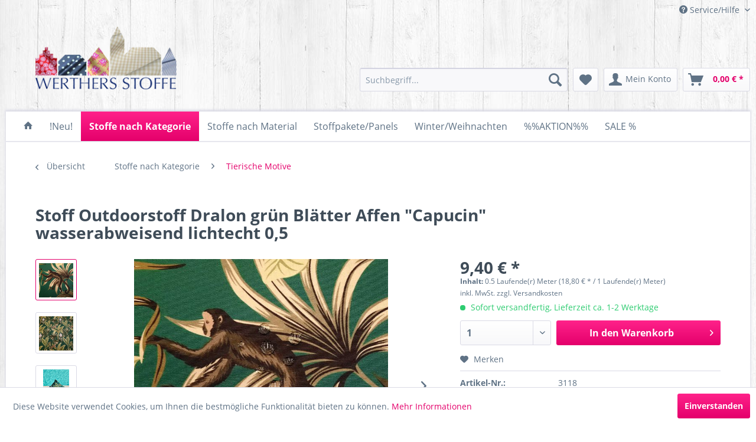

--- FILE ---
content_type: text/html; charset=UTF-8
request_url: https://www.werthers-stoffe.de/stoffe-nach-kategorie/tierische-motive/2636/stoff-outdoorstoff-dralon-gruen-blaetter-affen-capucin-wasserabweisend-lichtecht-0-5
body_size: 20884
content:
<!DOCTYPE html> <html class="no-js" lang="de" itemscope="itemscope" itemtype="https://schema.org/WebPage"> <head> <meta charset="utf-8"> <meta name="author" content="Werthers-Stoffe" /> <meta name="robots" content="index,follow" /> <meta name="revisit-after" content="15 days" /> <meta name="keywords" content="Outdoorstoff Affen Dschungel" /> <meta name="description" content="Es handelt sich um ein hochwertiges Dralongewebe mit Teflonausrüstung, sehr guten Lichtechtheiten und textiler Haptik. Sicherheit und Kontakt: Sicher…" /> <meta property="og:type" content="product" /> <meta property="og:site_name" content="Werthers Stoffe - Stoffe sind unsere Leidenschaft!" /> <meta property="og:url" content="https://www.werthers-stoffe.de/stoffe-nach-kategorie/tierische-motive/2636/stoff-outdoorstoff-dralon-gruen-blaetter-affen-capucin-wasserabweisend-lichtecht-0-5" /> <meta property="og:title" content="Stoff Outdoorstoff Dralon grün Blätter Affen &quot;Capucin&quot; wasserabweisend lichtecht 0,5" /> <meta property="og:description" content="Dschungelfeeling für Ihre Outdoormöbel! Der Preis gilt je 1/2 Laufmeter (0,5m Länge x 1,60 m Breite) wasserabweisendes Dralongewebe, einseitig…" /> <meta property="og:image" content="https://www.werthers-stoffe.de/media/image/5e/c6/fc/affe_teflon_nah_1500.jpg" /> <meta property="product:brand" content="Werthers Stoffe" /> <meta property="product:price" content="9,40" /> <meta property="product:product_link" content="https://www.werthers-stoffe.de/stoffe-nach-kategorie/tierische-motive/2636/stoff-outdoorstoff-dralon-gruen-blaetter-affen-capucin-wasserabweisend-lichtecht-0-5" /> <meta name="twitter:card" content="product" /> <meta name="twitter:site" content="Werthers Stoffe - Stoffe sind unsere Leidenschaft!" /> <meta name="twitter:title" content="Stoff Outdoorstoff Dralon grün Blätter Affen &quot;Capucin&quot; wasserabweisend lichtecht 0,5" /> <meta name="twitter:description" content="Dschungelfeeling für Ihre Outdoormöbel! Der Preis gilt je 1/2 Laufmeter (0,5m Länge x 1,60 m Breite) wasserabweisendes Dralongewebe, einseitig…" /> <meta name="twitter:image" content="https://www.werthers-stoffe.de/media/image/5e/c6/fc/affe_teflon_nah_1500.jpg" /> <meta itemprop="copyrightHolder" content="Werthers Stoffe - Stoffe sind unsere Leidenschaft!" /> <meta itemprop="copyrightYear" content="2014" /> <meta itemprop="isFamilyFriendly" content="True" /> <meta itemprop="image" content="/themes/Frontend/Werthersstoffe/frontend/_public/src/img/logos/logo--tablet.png" /> <meta name="viewport" content="width=device-width, initial-scale=1.0"> <meta name="mobile-web-app-capable" content="yes"> <meta name="apple-mobile-web-app-title" content="Werthers Stoffe - Stoffe sind unsere Leidenschaft!"> <meta name="apple-mobile-web-app-capable" content="yes"> <meta name="apple-mobile-web-app-status-bar-style" content="default"> <link rel="apple-touch-icon-precomposed" href="/themes/Frontend/Werthersstoffe/frontend/_public/src/img/apple-touch-icon-precomposed.png"> <link rel="shortcut icon" href="/themes/Frontend/Werthersstoffe/frontend/_public/src/img/favicon.ico"> <meta name="msapplication-navbutton-color" content="#e4006b" /> <meta name="application-name" content="Werthers Stoffe - Stoffe sind unsere Leidenschaft!" /> <meta name="msapplication-starturl" content="https://www.werthers-stoffe.de/" /> <meta name="msapplication-window" content="width=1024;height=768" /> <meta name="msapplication-TileImage" content="/themes/Frontend/Responsive/frontend/_public/src/img/win-tile-image.png"> <meta name="msapplication-TileColor" content="#e4006b"> <meta name="theme-color" content="#e4006b" /> <link rel="canonical" href="https://www.werthers-stoffe.de/stoffe-nach-kategorie/tierische-motive/2636/stoff-outdoorstoff-dralon-gruen-blaetter-affen-capucin-wasserabweisend-lichtecht-0-5" /> <title itemprop="name">Stoff Outdoorstoff Dralon grün Blätter Affen &quot;Capucin&quot; wasserabweisend lichtecht 0,5 | Werthers Stoffe - Stoffe sind unsere Leidenschaft!</title> <link href="/web/cache/1734102787_b23d262f29850c4898e19a4ffe1b8070.css" media="all" rel="stylesheet" type="text/css" /> <link href="/themes/Frontend/Werthersstoffe/frontend/_public/src/css/shariff.complete.css" media="all" rel="stylesheet" type="text/css"> </head> <body class="is--ctl-detail is--act-index" > <div class="page-wrap"> <noscript class="noscript-main"> <div class="alert is--warning"> <div class="alert--icon"> <i class="icon--element icon--warning"></i> </div> <div class="alert--content"> Um Werthers&#x20;Stoffe&#x20;-&#x20;Stoffe&#x20;sind&#x20;unsere&#x20;Leidenschaft&#x21; in vollem Umfang nutzen zu k&ouml;nnen, empfehlen wir Ihnen Javascript in Ihrem Browser zu aktiveren. </div> </div> </noscript> <header class="header-main"> <div class="top-bar"> <div class="container block-group"> <nav class="top-bar--navigation block" role="menubar">   <div class="navigation--entry entry--service has--drop-down" role="menuitem" aria-haspopup="true" data-drop-down-menu="true"> <i class="icon--service"></i> Service/Hilfe <ul class="service--list is--rounded" role="menu"> <li class="service--entry" role="menuitem"> <a class="service--link" href="javascript:openCookieConsentManager()" title="Cookie-Einstellungen" > Cookie-Einstellungen </a> </li> <li class="service--entry" role="menuitem"> <a class="service--link" href="https://www.werthers-stoffe.de/ueber-uns" title="Über uns" > Über uns </a> </li> <li class="service--entry" role="menuitem"> <a class="service--link" href="https://www.werthers-stoffe.de/kontaktformular" title="Kontakt" target="_self"> Kontakt </a> </li> <li class="service--entry" role="menuitem"> <a class="service--link" href="https://www.werthers-stoffe.de/versand-und-zahlungsbedingungen" title="Versand- und Zahlungsbedingungen" > Versand- und Zahlungsbedingungen </a> </li> <li class="service--entry" role="menuitem"> <a class="service--link" href="https://www.werthers-stoffe.de/widerrufsbelehrung" title="Widerrufsbelehrung" > Widerrufsbelehrung </a> </li> <li class="service--entry" role="menuitem"> <a class="service--link" href="https://www.werthers-stoffe.de/datenschutz" title="Datenschutz" > Datenschutz </a> </li> <li class="service--entry" role="menuitem"> <a class="service--link" href="https://www.werthers-stoffe.de/agb" title="AGB" > AGB </a> </li> <li class="service--entry" role="menuitem"> <a class="service--link" href="https://www.werthers-stoffe.de/impressum" title="Impressum" > Impressum </a> </li> </ul> </div> </nav> </div> </div> <div class="container header--navigation"> <div class="logo-main block-group" role="banner"> <div class="logo--shop block"> <a class="logo--link" href="https://www.werthers-stoffe.de/" title="Werthers Stoffe - Stoffe sind unsere Leidenschaft! - zur Startseite wechseln"> <picture> <source srcset="/themes/Frontend/Werthersstoffe/frontend/_public/src/img/logos/logo--tablet.png" media="(min-width: 78.75em)"> <source srcset="/themes/Frontend/Werthersstoffe/frontend/_public/src/img/logos/logo--tablet.png" media="(min-width: 64em)"> <source srcset="/themes/Frontend/Werthersstoffe/frontend/_public/src/img/logos/logo--tablet.png" media="(min-width: 48em)"> <img srcset="/themes/Frontend/Werthersstoffe/frontend/_public/src/img/logos/logo--mobile.png" alt="Werthers Stoffe - Stoffe sind unsere Leidenschaft! - zur Startseite wechseln" /> </picture> </a> </div> </div> <nav class="shop--navigation block-group"> <ul class="navigation--list block-group" role="menubar"> <li class="navigation--entry entry--menu-left" role="menuitem"> <a class="entry--link entry--trigger btn is--icon-left" href="#offcanvas--left" data-offcanvas="true" data-offCanvasSelector=".sidebar-main" aria-label="Menü"> <i class="icon--menu"></i> Menü </a> </li> <li class="navigation--entry entry--search" role="menuitem" data-search="true" aria-haspopup="true" data-minLength="3"> <a class="btn entry--link entry--trigger" href="#show-hide--search" title="Suche anzeigen / schließen" aria-label="Suche anzeigen / schließen"> <i class="icon--search"></i> <span class="search--display">Suchen</span> </a> <form action="/search" method="get" class="main-search--form"> <input type="search" name="sSearch" aria-label="Suchbegriff..." class="main-search--field" autocomplete="off" autocapitalize="off" placeholder="Suchbegriff..." maxlength="30" /> <button type="submit" class="main-search--button" aria-label="Suchen"> <i class="icon--search"></i> <span class="main-search--text">Suchen</span> </button> <div class="form--ajax-loader">&nbsp;</div> </form> <div class="main-search--results"></div> </li>  <li class="navigation--entry entry--notepad" role="menuitem"> <a href="https://www.werthers-stoffe.de/note" title="Merkzettel" aria-label="Merkzettel" class="btn"> <i class="icon--heart"></i> </a> </li> <li class="navigation--entry entry--account" role="menuitem" data-offcanvas="true" data-offCanvasSelector=".account--dropdown-navigation"> <a href="https://www.werthers-stoffe.de/account" title="Mein Konto" aria-label="Mein Konto" class="btn is--icon-left entry--link account--link"> <i class="icon--account"></i> <span class="account--display"> Mein Konto </span> </a> </li> <li class="navigation--entry entry--cart" role="menuitem"> <a class="btn is--icon-left cart--link" href="https://www.werthers-stoffe.de/checkout/cart" title="Warenkorb" aria-label="Warenkorb"> <span class="cart--display"> Warenkorb </span> <span class="badge is--primary is--minimal cart--quantity is--hidden">0</span> <i class="icon--basket"></i> <span class="cart--amount"> 0,00&nbsp;&euro; * </span> </a> <div class="ajax-loader">&nbsp;</div> </li>  </ul> </nav> <div class="container--ajax-cart" data-collapse-cart="true" data-displayMode="offcanvas"></div> </div> </header> <nav class="navigation-main"> <div class="container" data-menu-scroller="true" data-listSelector=".navigation--list.container" data-viewPortSelector=".navigation--list-wrapper"> <div class="navigation--list-wrapper"> <ul class="navigation--list container" role="menubar" itemscope="itemscope" itemtype="https://schema.org/SiteNavigationElement"> <li class="navigation--entry is--home" role="menuitem"> <a class="navigation--link is--first" href="https://www.werthers-stoffe.de/" title="Werthers Stoffe" itemprop="url"> <span itemprop="name"> <i class="icon--house"></i> </span> </a> </li><li class="navigation--entry" role="menuitem"><a class="navigation--link" href="https://www.werthers-stoffe.de/neu/" title="!Neu!" aria-label="!Neu!" itemprop="url"><span itemprop="name">!Neu!</span></a></li><li class="navigation--entry is--active" role="menuitem"><a class="navigation--link is--active" href="https://www.werthers-stoffe.de/stoffe-nach-kategorie/" title="Stoffe nach Kategorie" aria-label="Stoffe nach Kategorie" itemprop="url"><span itemprop="name">Stoffe nach Kategorie</span></a></li><li class="navigation--entry" role="menuitem"><a class="navigation--link" href="https://www.werthers-stoffe.de/stoffe-nach-material/" title="Stoffe nach Material" aria-label="Stoffe nach Material" itemprop="url"><span itemprop="name">Stoffe nach Material</span></a></li><li class="navigation--entry" role="menuitem"><a class="navigation--link" href="https://www.werthers-stoffe.de/stoffpaketepanels/" title="Stoffpakete/Panels" aria-label="Stoffpakete/Panels" itemprop="url"><span itemprop="name">Stoffpakete/Panels</span></a></li><li class="navigation--entry" role="menuitem"><a class="navigation--link" href="https://www.werthers-stoffe.de/winterweihnachten/" title="Winter/Weihnachten" aria-label="Winter/Weihnachten" itemprop="url"><span itemprop="name">Winter/Weihnachten</span></a></li><li class="navigation--entry" role="menuitem"><a class="navigation--link" href="https://www.werthers-stoffe.de/aktion/" title="%%AKTION%%" aria-label="%%AKTION%%" itemprop="url"><span itemprop="name">%%AKTION%%</span></a></li><li class="navigation--entry" role="menuitem"><a class="navigation--link" href="https://www.werthers-stoffe.de/sale/" title="SALE %" aria-label="SALE %" itemprop="url"><span itemprop="name">SALE %</span></a></li> </ul> </div> </div> </nav> <section class="content-main container block-group"> <nav class="content--breadcrumb block"> <a class="breadcrumb--button breadcrumb--link" href="https://www.werthers-stoffe.de/stoffe-nach-kategorie/tierische-motive/" title="Übersicht"> <i class="icon--arrow-left"></i> <span class="breadcrumb--title">Übersicht</span> </a> <ul class="breadcrumb--list" role="menu" itemscope itemtype="https://schema.org/BreadcrumbList"> <li role="menuitem" class="breadcrumb--entry" itemprop="itemListElement" itemscope itemtype="https://schema.org/ListItem"> <a class="breadcrumb--link" href="https://www.werthers-stoffe.de/stoffe-nach-kategorie/" title="Stoffe nach Kategorie" itemprop="item"> <link itemprop="url" href="https://www.werthers-stoffe.de/stoffe-nach-kategorie/" /> <span class="breadcrumb--title" itemprop="name">Stoffe nach Kategorie</span> </a> <meta itemprop="position" content="0" /> </li> <li role="none" class="breadcrumb--separator"> <i class="icon--arrow-right"></i> </li> <li role="menuitem" class="breadcrumb--entry is--active" itemprop="itemListElement" itemscope itemtype="https://schema.org/ListItem"> <a class="breadcrumb--link" href="https://www.werthers-stoffe.de/stoffe-nach-kategorie/tierische-motive/" title="Tierische Motive" itemprop="item"> <link itemprop="url" href="https://www.werthers-stoffe.de/stoffe-nach-kategorie/tierische-motive/" /> <span class="breadcrumb--title" itemprop="name">Tierische Motive</span> </a> <meta itemprop="position" content="1" /> </li> </ul> </nav> <nav class="product--navigation"> <a href="#" class="navigation--link link--prev"> <div class="link--prev-button"> <span class="link--prev-inner">Zurück</span> </div> <div class="image--wrapper"> <div class="image--container"></div> </div> </a> <a href="#" class="navigation--link link--next"> <div class="link--next-button"> <span class="link--next-inner">Vor</span> </div> <div class="image--wrapper"> <div class="image--container"></div> </div> </a> </nav> <div class="content-main--inner"> <aside class="sidebar-main off-canvas"> <div class="navigation--smartphone"> <ul class="navigation--list "> <li class="navigation--entry entry--close-off-canvas"> <a href="#close-categories-menu" title="Menü schließen" class="navigation--link"> Menü schließen <i class="icon--arrow-right"></i> </a> </li> </ul> <div class="mobile--switches">   </div> </div> <div class="sidebar--categories-wrapper" data-subcategory-nav="true" data-mainCategoryId="3" data-categoryId="29" data-fetchUrl="/widgets/listing/getCategory/categoryId/29"> <div class="categories--headline navigation--headline"> Kategorien </div> <div class="sidebar--categories-navigation"> <ul class="sidebar--navigation categories--navigation navigation--list is--drop-down is--level0 is--rounded" role="menu"> <li class="navigation--entry" role="menuitem"> <a class="navigation--link" href="https://www.werthers-stoffe.de/neu/" data-categoryId="6" data-fetchUrl="/widgets/listing/getCategory/categoryId/6" title="!Neu!" > !Neu! </a> </li> <li class="navigation--entry is--active has--sub-categories has--sub-children" role="menuitem"> <a class="navigation--link is--active has--sub-categories link--go-forward" href="https://www.werthers-stoffe.de/stoffe-nach-kategorie/" data-categoryId="7" data-fetchUrl="/widgets/listing/getCategory/categoryId/7" title="Stoffe nach Kategorie" > Stoffe nach Kategorie <span class="is--icon-right"> <i class="icon--arrow-right"></i> </span> </a> <ul class="sidebar--navigation categories--navigation navigation--list is--level1 is--rounded" role="menu"> <li class="navigation--entry" role="menuitem"> <a class="navigation--link" href="https://www.werthers-stoffe.de/stoffe-nach-kategorie/badeanzugstoffswimwear/" data-categoryId="121" data-fetchUrl="/widgets/listing/getCategory/categoryId/121" title="Badeanzugstoff/Swimwear" > Badeanzugstoff/Swimwear </a> </li> <li class="navigation--entry" role="menuitem"> <a class="navigation--link" href="https://www.werthers-stoffe.de/stoffe-nach-kategorie/baumwollbatist/" data-categoryId="97" data-fetchUrl="/widgets/listing/getCategory/categoryId/97" title="Baumwollbatist" > Baumwollbatist </a> </li> <li class="navigation--entry" role="menuitem"> <a class="navigation--link" href="https://www.werthers-stoffe.de/stoffe-nach-kategorie/beschichtete-stoffe/" data-categoryId="33" data-fetchUrl="/widgets/listing/getCategory/categoryId/33" title="Beschichtete Stoffe" > Beschichtete Stoffe </a> </li> <li class="navigation--entry" role="menuitem"> <a class="navigation--link" href="https://www.werthers-stoffe.de/stoffe-nach-kategorie/blumen-und-pflanzen/" data-categoryId="28" data-fetchUrl="/widgets/listing/getCategory/categoryId/28" title="Blumen und Pflanzen" > Blumen und Pflanzen </a> </li> <li class="navigation--entry" role="menuitem"> <a class="navigation--link" href="https://www.werthers-stoffe.de/stoffe-nach-kategorie/buendchenstoff-schlauchware/" data-categoryId="46" data-fetchUrl="/widgets/listing/getCategory/categoryId/46" title="Bündchenstoff Schlauchware" > Bündchenstoff Schlauchware </a> </li> <li class="navigation--entry" role="menuitem"> <a class="navigation--link" href="https://www.werthers-stoffe.de/stoffe-nach-kategorie/dekostoffe/" data-categoryId="34" data-fetchUrl="/widgets/listing/getCategory/categoryId/34" title="Dekostoffe" > Dekostoffe </a> </li> <li class="navigation--entry" role="menuitem"> <a class="navigation--link" href="https://www.werthers-stoffe.de/stoffe-nach-kategorie/exclusive/" data-categoryId="113" data-fetchUrl="/widgets/listing/getCategory/categoryId/113" title="Exclusive" > Exclusive </a> </li> <li class="navigation--entry" role="menuitem"> <a class="navigation--link" href="https://www.werthers-stoffe.de/stoffe-nach-kategorie/extra-stabil/" data-categoryId="36" data-fetchUrl="/widgets/listing/getCategory/categoryId/36" title="Extra Stabil" > Extra Stabil </a> </li> <li class="navigation--entry" role="menuitem"> <a class="navigation--link" href="https://www.werthers-stoffe.de/stoffe-nach-kategorie/fleecewollemantelstoff/" data-categoryId="56" data-fetchUrl="/widgets/listing/getCategory/categoryId/56" title="Fleece/Wolle/Mantelstoff" > Fleece/Wolle/Mantelstoff </a> </li> <li class="navigation--entry" role="menuitem"> <a class="navigation--link" href="https://www.werthers-stoffe.de/stoffe-nach-kategorie/fotodrucke/" data-categoryId="35" data-fetchUrl="/widgets/listing/getCategory/categoryId/35" title="Fotodrucke" > Fotodrucke </a> </li> <li class="navigation--entry" role="menuitem"> <a class="navigation--link" href="https://www.werthers-stoffe.de/stoffe-nach-kategorie/frottee/" data-categoryId="58" data-fetchUrl="/widgets/listing/getCategory/categoryId/58" title="Frottee" > Frottee </a> </li> <li class="navigation--entry" role="menuitem"> <a class="navigation--link" href="https://www.werthers-stoffe.de/stoffe-nach-kategorie/fruehling/" data-categoryId="119" data-fetchUrl="/widgets/listing/getCategory/categoryId/119" title="Frühling" > Frühling </a> </li> <li class="navigation--entry" role="menuitem"> <a class="navigation--link" href="https://www.werthers-stoffe.de/stoffe-nach-kategorie/gots-stoffe/" data-categoryId="112" data-fetchUrl="/widgets/listing/getCategory/categoryId/112" title="GOTS Stoffe " > GOTS Stoffe </a> </li> <li class="navigation--entry" role="menuitem"> <a class="navigation--link" href="https://www.werthers-stoffe.de/stoffe-nach-kategorie/jacquard/" data-categoryId="96" data-fetchUrl="/widgets/listing/getCategory/categoryId/96" title="Jacquard" > Jacquard </a> </li> <li class="navigation--entry" role="menuitem"> <a class="navigation--link" href="https://www.werthers-stoffe.de/stoffe-nach-kategorie/japan/" data-categoryId="77" data-fetchUrl="/widgets/listing/getCategory/categoryId/77" title="Japan" > Japan </a> </li> <li class="navigation--entry" role="menuitem"> <a class="navigation--link" href="https://www.werthers-stoffe.de/stoffe-nach-kategorie/jersey-motive/" data-categoryId="50" data-fetchUrl="/widgets/listing/getCategory/categoryId/50" title="Jersey Motive" > Jersey Motive </a> </li> <li class="navigation--entry" role="menuitem"> <a class="navigation--link" href="https://www.werthers-stoffe.de/stoffe-nach-kategorie/jersey-uni/" data-categoryId="81" data-fetchUrl="/widgets/listing/getCategory/categoryId/81" title="Jersey uni" > Jersey uni </a> </li> <li class="navigation--entry" role="menuitem"> <a class="navigation--link" href="https://www.werthers-stoffe.de/stoffe-nach-kategorie/karo-vichykaro/" data-categoryId="31" data-fetchUrl="/widgets/listing/getCategory/categoryId/31" title="Karo &amp; Vichykaro" > Karo & Vichykaro </a> </li> <li class="navigation--entry" role="menuitem"> <a class="navigation--link" href="https://www.werthers-stoffe.de/stoffe-nach-kategorie/kindermotive/" data-categoryId="45" data-fetchUrl="/widgets/listing/getCategory/categoryId/45" title="Kindermotive" > Kindermotive </a> </li> <li class="navigation--entry" role="menuitem"> <a class="navigation--link" href="https://www.werthers-stoffe.de/stoffe-nach-kategorie/lederimitat-fellimitat/" data-categoryId="70" data-fetchUrl="/widgets/listing/getCategory/categoryId/70" title="Lederimitat + Fellimitat" > Lederimitat + Fellimitat </a> </li> <li class="navigation--entry" role="menuitem"> <a class="navigation--link" href="https://www.werthers-stoffe.de/stoffe-nach-kategorie/maritim/" data-categoryId="114" data-fetchUrl="/widgets/listing/getCategory/categoryId/114" title="Maritim" > Maritim </a> </li> <li class="navigation--entry" role="menuitem"> <a class="navigation--link" href="https://www.werthers-stoffe.de/stoffe-nach-kategorie/markisenstoffeoutdoor/" data-categoryId="98" data-fetchUrl="/widgets/listing/getCategory/categoryId/98" title="Markisenstoffe/Outdoor" > Markisenstoffe/Outdoor </a> </li> <li class="navigation--entry" role="menuitem"> <a class="navigation--link" href="https://www.werthers-stoffe.de/stoffe-nach-kategorie/muffins-suesses/" data-categoryId="30" data-fetchUrl="/widgets/listing/getCategory/categoryId/30" title="Muffins &amp; Süßes" > Muffins & Süßes </a> </li> <li class="navigation--entry" role="menuitem"> <a class="navigation--link" href="https://www.werthers-stoffe.de/stoffe-nach-kategorie/musselinmulltuch/" data-categoryId="87" data-fetchUrl="/widgets/listing/getCategory/categoryId/87" title="Musselin/Mulltuch" > Musselin/Mulltuch </a> </li> <li class="navigation--entry" role="menuitem"> <a class="navigation--link" href="https://www.werthers-stoffe.de/stoffe-nach-kategorie/panama-uni/" data-categoryId="95" data-fetchUrl="/widgets/listing/getCategory/categoryId/95" title="Panama uni" > Panama uni </a> </li> <li class="navigation--entry" role="menuitem"> <a class="navigation--link" href="https://www.werthers-stoffe.de/stoffe-nach-kategorie/patchworkstoffe/" data-categoryId="41" data-fetchUrl="/widgets/listing/getCategory/categoryId/41" title="Patchworkstoffe" > Patchworkstoffe </a> </li> <li class="navigation--entry" role="menuitem"> <a class="navigation--link" href="https://www.werthers-stoffe.de/stoffe-nach-kategorie/provence/" data-categoryId="117" data-fetchUrl="/widgets/listing/getCategory/categoryId/117" title="Provence" > Provence </a> </li> <li class="navigation--entry" role="menuitem"> <a class="navigation--link" href="https://www.werthers-stoffe.de/stoffe-nach-kategorie/punkte/" data-categoryId="37" data-fetchUrl="/widgets/listing/getCategory/categoryId/37" title="Punkte" > Punkte </a> </li> <li class="navigation--entry" role="menuitem"> <a class="navigation--link" href="https://www.werthers-stoffe.de/stoffe-nach-kategorie/retro-motive/" data-categoryId="40" data-fetchUrl="/widgets/listing/getCategory/categoryId/40" title="Retro Motive" > Retro Motive </a> </li> <li class="navigation--entry" role="menuitem"> <a class="navigation--link" href="https://www.werthers-stoffe.de/stoffe-nach-kategorie/restpostenkurzstuecke/" data-categoryId="71" data-fetchUrl="/widgets/listing/getCategory/categoryId/71" title="Restposten/Kurzstücke " > Restposten/Kurzstücke </a> </li> <li class="navigation--entry" role="menuitem"> <a class="navigation--link" href="https://www.werthers-stoffe.de/stoffe-nach-kategorie/spitze-pailletten/" data-categoryId="54" data-fetchUrl="/widgets/listing/getCategory/categoryId/54" title="Spitze / Pailletten" > Spitze / Pailletten </a> </li> <li class="navigation--entry" role="menuitem"> <a class="navigation--link" href="https://www.werthers-stoffe.de/stoffe-nach-kategorie/steppstoff/" data-categoryId="107" data-fetchUrl="/widgets/listing/getCategory/categoryId/107" title="Steppstoff" > Steppstoff </a> </li> <li class="navigation--entry" role="menuitem"> <a class="navigation--link" href="https://www.werthers-stoffe.de/stoffe-nach-kategorie/sterne/" data-categoryId="38" data-fetchUrl="/widgets/listing/getCategory/categoryId/38" title="Sterne" > Sterne </a> </li> <li class="navigation--entry" role="menuitem"> <a class="navigation--link" href="https://www.werthers-stoffe.de/stoffe-nach-kategorie/streifen/" data-categoryId="39" data-fetchUrl="/widgets/listing/getCategory/categoryId/39" title="Streifen" > Streifen </a> </li> <li class="navigation--entry" role="menuitem"> <a class="navigation--link" href="https://www.werthers-stoffe.de/stoffe-nach-kategorie/taschenstofftaschen/" data-categoryId="123" data-fetchUrl="/widgets/listing/getCategory/categoryId/123" title="Taschenstoff/Taschen" > Taschenstoff/Taschen </a> </li> <li class="navigation--entry" role="menuitem"> <a class="navigation--link" href="https://www.werthers-stoffe.de/stoffe-nach-kategorie/technische-gewebe-spezialgewebe/" data-categoryId="61" data-fetchUrl="/widgets/listing/getCategory/categoryId/61" title="Technische Gewebe / Spezialgewebe" > Technische Gewebe / Spezialgewebe </a> </li> <li class="navigation--entry is--active" role="menuitem"> <a class="navigation--link is--active" href="https://www.werthers-stoffe.de/stoffe-nach-kategorie/tierische-motive/" data-categoryId="29" data-fetchUrl="/widgets/listing/getCategory/categoryId/29" title="Tierische Motive" > Tierische Motive </a> </li> <li class="navigation--entry" role="menuitem"> <a class="navigation--link" href="https://www.werthers-stoffe.de/stoffe-nach-kategorie/bedrucktes/" data-categoryId="32" data-fetchUrl="/widgets/listing/getCategory/categoryId/32" title="Bedrucktes" > Bedrucktes </a> </li> <li class="navigation--entry" role="menuitem"> <a class="navigation--link" href="https://www.werthers-stoffe.de/stoffe-nach-kategorie/toile-de-jouy/" data-categoryId="93" data-fetchUrl="/widgets/listing/getCategory/categoryId/93" title="Toile de Jouy" > Toile de Jouy </a> </li> <li class="navigation--entry" role="menuitem"> <a class="navigation--link" href="https://www.werthers-stoffe.de/stoffe-nach-kategorie/unieinfarbig/" data-categoryId="47" data-fetchUrl="/widgets/listing/getCategory/categoryId/47" title="uni/einfarbig" > uni/einfarbig </a> </li> <li class="navigation--entry" role="menuitem"> <a class="navigation--link" href="https://www.werthers-stoffe.de/stoffe-nach-kategorie/cord-velours-dekosamt/" data-categoryId="106" data-fetchUrl="/widgets/listing/getCategory/categoryId/106" title="Cord / Velours / Dekosamt" > Cord / Velours / Dekosamt </a> </li> <li class="navigation--entry" role="menuitem"> <a class="navigation--link" href="https://www.werthers-stoffe.de/stoffe-nach-kategorie/urban-jungle/" data-categoryId="101" data-fetchUrl="/widgets/listing/getCategory/categoryId/101" title="Urban Jungle" > Urban Jungle </a> </li> <li class="navigation--entry" role="menuitem"> <a class="navigation--link" href="https://www.werthers-stoffe.de/stoffe-nach-kategorie/viskose/" data-categoryId="116" data-fetchUrl="/widgets/listing/getCategory/categoryId/116" title="Viskose" > Viskose </a> </li> <li class="navigation--entry" role="menuitem"> <a class="navigation--link" href="https://www.werthers-stoffe.de/stoffe-nach-kategorie/wald/" data-categoryId="94" data-fetchUrl="/widgets/listing/getCategory/categoryId/94" title="Wald" > Wald </a> </li> <li class="navigation--entry" role="menuitem"> <a class="navigation--link" href="https://www.werthers-stoffe.de/stoffe-nach-kategorie/weihnachten/" data-categoryId="124" data-fetchUrl="/widgets/listing/getCategory/categoryId/124" title="Weihnachten" > Weihnachten </a> </li> <li class="navigation--entry" role="menuitem"> <a class="navigation--link" href="https://www.werthers-stoffe.de/stoffe-nach-kategorie/wellnessfleece/" data-categoryId="57" data-fetchUrl="/widgets/listing/getCategory/categoryId/57" title="Wellnessfleece " > Wellnessfleece </a> </li> <li class="navigation--entry" role="menuitem"> <a class="navigation--link" href="https://www.werthers-stoffe.de/stoffe-nach-kategorie/gutscheine/" data-categoryId="89" data-fetchUrl="/widgets/listing/getCategory/categoryId/89" title="Gutscheine" > Gutscheine </a> </li> <li class="navigation--entry" role="menuitem"> <a class="navigation--link" href="https://www.werthers-stoffe.de/stoffe-nach-kategorie/inspirationen/" data-categoryId="42" data-fetchUrl="/widgets/listing/getCategory/categoryId/42" title="Inspirationen" > Inspirationen </a> </li> <li class="navigation--entry" role="menuitem"> <a class="navigation--link" href="https://www.werthers-stoffe.de/stoffe-nach-kategorie/referenzen/" data-categoryId="64" data-fetchUrl="/widgets/listing/getCategory/categoryId/64" title="Referenzen" > Referenzen </a> </li> </ul> </li> <li class="navigation--entry has--sub-children" role="menuitem"> <a class="navigation--link link--go-forward" href="https://www.werthers-stoffe.de/stoffe-nach-material/" data-categoryId="8" data-fetchUrl="/widgets/listing/getCategory/categoryId/8" title="Stoffe nach Material" > Stoffe nach Material <span class="is--icon-right"> <i class="icon--arrow-right"></i> </span> </a> </li> <li class="navigation--entry" role="menuitem"> <a class="navigation--link" href="https://www.werthers-stoffe.de/stoffpaketepanels/" data-categoryId="74" data-fetchUrl="/widgets/listing/getCategory/categoryId/74" title="Stoffpakete/Panels" > Stoffpakete/Panels </a> </li> <li class="navigation--entry has--sub-children" role="menuitem"> <a class="navigation--link link--go-forward" href="https://www.werthers-stoffe.de/winterweihnachten/" data-categoryId="122" data-fetchUrl="/widgets/listing/getCategory/categoryId/122" title="Winter/Weihnachten" > Winter/Weihnachten <span class="is--icon-right"> <i class="icon--arrow-right"></i> </span> </a> </li> <li class="navigation--entry" role="menuitem"> <a class="navigation--link" href="https://www.werthers-stoffe.de/aktion/" data-categoryId="120" data-fetchUrl="/widgets/listing/getCategory/categoryId/120" title="%%AKTION%%" > %%AKTION%% </a> </li> <li class="navigation--entry has--sub-children" role="menuitem"> <a class="navigation--link link--go-forward" href="https://www.werthers-stoffe.de/sale/" data-categoryId="9" data-fetchUrl="/widgets/listing/getCategory/categoryId/9" title="SALE %" > SALE % <span class="is--icon-right"> <i class="icon--arrow-right"></i> </span> </a> </li> </ul> </div> <div class="shop-sites--container is--rounded"> <div class="shop-sites--headline navigation--headline"> Informationen </div> <ul class="shop-sites--navigation sidebar--navigation navigation--list is--drop-down is--level0" role="menu"> <li class="navigation--entry" role="menuitem"> <a class="navigation--link" href="javascript:openCookieConsentManager()" title="Cookie-Einstellungen" data-categoryId="47" data-fetchUrl="/widgets/listing/getCustomPage/pageId/47" > Cookie-Einstellungen </a> </li> <li class="navigation--entry" role="menuitem"> <a class="navigation--link" href="https://www.werthers-stoffe.de/ueber-uns" title="Über uns" data-categoryId="9" data-fetchUrl="/widgets/listing/getCustomPage/pageId/9" > Über uns </a> </li> <li class="navigation--entry" role="menuitem"> <a class="navigation--link" href="https://www.werthers-stoffe.de/kontaktformular" title="Kontakt" data-categoryId="1" data-fetchUrl="/widgets/listing/getCustomPage/pageId/1" target="_self"> Kontakt </a> </li> <li class="navigation--entry" role="menuitem"> <a class="navigation--link" href="https://www.werthers-stoffe.de/versand-und-zahlungsbedingungen" title="Versand- und Zahlungsbedingungen" data-categoryId="6" data-fetchUrl="/widgets/listing/getCustomPage/pageId/6" > Versand- und Zahlungsbedingungen </a> </li> <li class="navigation--entry" role="menuitem"> <a class="navigation--link" href="https://www.werthers-stoffe.de/widerrufsbelehrung" title="Widerrufsbelehrung" data-categoryId="8" data-fetchUrl="/widgets/listing/getCustomPage/pageId/8" > Widerrufsbelehrung </a> </li> <li class="navigation--entry" role="menuitem"> <a class="navigation--link" href="https://www.werthers-stoffe.de/datenschutz" title="Datenschutz" data-categoryId="7" data-fetchUrl="/widgets/listing/getCustomPage/pageId/7" > Datenschutz </a> </li> <li class="navigation--entry" role="menuitem"> <a class="navigation--link" href="https://www.werthers-stoffe.de/agb" title="AGB" data-categoryId="4" data-fetchUrl="/widgets/listing/getCustomPage/pageId/4" > AGB </a> </li> <li class="navigation--entry" role="menuitem"> <a class="navigation--link" href="https://www.werthers-stoffe.de/impressum" title="Impressum" data-categoryId="3" data-fetchUrl="/widgets/listing/getCustomPage/pageId/3" > Impressum </a> </li> </ul> </div> </div> </aside> <div class="content--wrapper">  <div class="content product--details" itemscope itemtype="https://schema.org/Product" data-product-navigation="/widgets/listing/productNavigation" data-category-id="29" data-main-ordernumber="3118" data-ajax-wishlist="true" data-compare-ajax="true" data-ajax-variants-container="true"> <header class="product--header"> <div class="product--info"> <h1 class="product--title" itemprop="name"> Stoff Outdoorstoff Dralon grün Blätter Affen &quot;Capucin&quot; wasserabweisend lichtecht 0,5 </h1> <meta itemprop="image" content="https://www.werthers-stoffe.de/media/image/74/e2/02/affe_teflon_1500.jpg"/> <meta itemprop="image" content="https://www.werthers-stoffe.de/media/image/ae/ab/ee/10capuc.jpg"/> </div> </header> <div class="product--detail-upper block-group"> <div class="product--image-container image-slider product--image-zoom" data-image-slider="true" data-image-gallery="true" data-maxZoom="0" data-thumbnails=".image--thumbnails" > <div class="image--thumbnails image-slider--thumbnails"> <div class="image-slider--thumbnails-slide"> <a href="https://www.werthers-stoffe.de/media/image/5e/c6/fc/affe_teflon_nah_1500.jpg" title="Vorschau: Stoff Outdoorstoff Dralon grün Blätter Affen &quot;Capucin&quot; wasserabweisend lichtecht 0,5" class="thumbnail--link is--active"> <img srcset="https://www.werthers-stoffe.de/media/image/94/dc/24/affe_teflon_nah_1500_200x200.jpg, https://www.werthers-stoffe.de/media/image/00/09/69/affe_teflon_nah_1500_200x200@2x.jpg 2x" alt="Vorschau: Stoff Outdoorstoff Dralon grün Blätter Affen &quot;Capucin&quot; wasserabweisend lichtecht 0,5" title="Vorschau: Stoff Outdoorstoff Dralon grün Blätter Affen &quot;Capucin&quot; wasserabweisend lichtecht 0,5" class="thumbnail--image" /> </a> <a href="https://www.werthers-stoffe.de/media/image/74/e2/02/affe_teflon_1500.jpg" title="Vorschau: Stoff Outdoorstoff Dralon grün Blätter Affen &quot;Capucin&quot; wasserabweisend lichtecht 0,5" class="thumbnail--link"> <img srcset="https://www.werthers-stoffe.de/media/image/63/45/b6/affe_teflon_1500_200x200.jpg, https://www.werthers-stoffe.de/media/image/7d/c9/7c/affe_teflon_1500_200x200@2x.jpg 2x" alt="Vorschau: Stoff Outdoorstoff Dralon grün Blätter Affen &quot;Capucin&quot; wasserabweisend lichtecht 0,5" title="Vorschau: Stoff Outdoorstoff Dralon grün Blätter Affen &quot;Capucin&quot; wasserabweisend lichtecht 0,5" class="thumbnail--image" /> </a> <a href="https://www.werthers-stoffe.de/media/image/ae/ab/ee/10capuc.jpg" title="Vorschau: Stoff Outdoorstoff Dralon grün Blätter Affen &quot;Capucin&quot; wasserabweisend lichtecht 0,5" class="thumbnail--link"> <img srcset="https://www.werthers-stoffe.de/media/image/18/1a/5b/10capuc_200x200.jpg, https://www.werthers-stoffe.de/media/image/19/c2/93/10capuc_200x200@2x.jpg 2x" alt="Vorschau: Stoff Outdoorstoff Dralon grün Blätter Affen &quot;Capucin&quot; wasserabweisend lichtecht 0,5" title="Vorschau: Stoff Outdoorstoff Dralon grün Blätter Affen &quot;Capucin&quot; wasserabweisend lichtecht 0,5" class="thumbnail--image" /> </a> </div> </div> <div class="image-slider--container"> <div class="image-slider--slide"> <div class="image--box image-slider--item"> <span class="image--element" data-img-large="https://www.werthers-stoffe.de/media/image/dd/12/c7/affe_teflon_nah_1500_1280x1280.jpg" data-img-small="https://www.werthers-stoffe.de/media/image/94/dc/24/affe_teflon_nah_1500_200x200.jpg" data-img-original="https://www.werthers-stoffe.de/media/image/5e/c6/fc/affe_teflon_nah_1500.jpg" data-alt="Stoff Outdoorstoff Dralon grün Blätter Affen &quot;Capucin&quot; wasserabweisend lichtecht 0,5"> <span class="image--media"> <img srcset="https://www.werthers-stoffe.de/media/image/17/dc/27/affe_teflon_nah_1500_600x600.jpg, https://www.werthers-stoffe.de/media/image/a8/94/85/affe_teflon_nah_1500_600x600@2x.jpg 2x" src="https://www.werthers-stoffe.de/media/image/17/dc/27/affe_teflon_nah_1500_600x600.jpg" alt="Stoff Outdoorstoff Dralon grün Blätter Affen &quot;Capucin&quot; wasserabweisend lichtecht 0,5" itemprop="image" /> </span> </span> </div> <div class="image--box image-slider--item"> <span class="image--element" data-img-large="https://www.werthers-stoffe.de/media/image/8e/7f/8b/affe_teflon_1500_1280x1280.jpg" data-img-small="https://www.werthers-stoffe.de/media/image/63/45/b6/affe_teflon_1500_200x200.jpg" data-img-original="https://www.werthers-stoffe.de/media/image/74/e2/02/affe_teflon_1500.jpg" data-alt="Stoff Outdoorstoff Dralon grün Blätter Affen &quot;Capucin&quot; wasserabweisend lichtecht 0,5"> <span class="image--media"> <img srcset="https://www.werthers-stoffe.de/media/image/22/39/50/affe_teflon_1500_600x600.jpg, https://www.werthers-stoffe.de/media/image/95/3f/20/affe_teflon_1500_600x600@2x.jpg 2x" alt="Stoff Outdoorstoff Dralon grün Blätter Affen &quot;Capucin&quot; wasserabweisend lichtecht 0,5" itemprop="image" /> </span> </span> </div> <div class="image--box image-slider--item"> <span class="image--element" data-img-large="https://www.werthers-stoffe.de/media/image/7b/9a/9a/10capuc_1280x1280.jpg" data-img-small="https://www.werthers-stoffe.de/media/image/18/1a/5b/10capuc_200x200.jpg" data-img-original="https://www.werthers-stoffe.de/media/image/ae/ab/ee/10capuc.jpg" data-alt="Stoff Outdoorstoff Dralon grün Blätter Affen &quot;Capucin&quot; wasserabweisend lichtecht 0,5"> <span class="image--media"> <img srcset="https://www.werthers-stoffe.de/media/image/fc/ce/67/10capuc_600x600.jpg, https://www.werthers-stoffe.de/media/image/6b/79/3e/10capuc_600x600@2x.jpg 2x" alt="Stoff Outdoorstoff Dralon grün Blätter Affen &quot;Capucin&quot; wasserabweisend lichtecht 0,5" itemprop="image" /> </span> </span> </div> </div> </div> <div class="image--dots image-slider--dots panel--dot-nav"> <a href="#" class="dot--link">&nbsp;</a> <a href="#" class="dot--link">&nbsp;</a> <a href="#" class="dot--link">&nbsp;</a> </div> </div> <div class="product--buybox block"> <div class="is--hidden" itemprop="brand" itemtype="https://schema.org/Brand" itemscope> <meta itemprop="name" content="Werthers Stoffe" /> </div> <meta itemprop="releaseDate" content="2021-01-14"/> <div itemprop="offers" itemscope itemtype="https://schema.org/Offer" class="buybox--inner"> <meta itemprop="priceCurrency" content="EUR"/> <span itemprop="priceSpecification" itemscope itemtype="https://schema.org/PriceSpecification"> <meta itemprop="valueAddedTaxIncluded" content="true"/> </span> <meta itemprop="url" content="https://www.werthers-stoffe.de/stoffe-nach-kategorie/tierische-motive/2636/stoff-outdoorstoff-dralon-gruen-blaetter-affen-capucin-wasserabweisend-lichtecht-0-5"/> <div class="product--price price--default"> <span class="price--content content--default"> <meta itemprop="price" content="9.40"> 9,40&nbsp;&euro; * </span> </div> <div class='product--price price--unit'> <span class="price--label label--purchase-unit"> Inhalt: </span> 0.5 Laufende(r) Meter (18,80&nbsp;&euro; * / 1 Laufende(r) Meter) </div>  <p class="product--tax" data-content="" data-modalbox="true" data-targetSelector="a" data-mode="ajax"> inkl. MwSt. <a title="Versandkosten" href="https://www.werthers-stoffe.de/versand-und-zahlungsbedingungen" style="text-decoration:underline">zzgl. Versandkosten</a> </p> <div class="product--delivery"> <link itemprop="availability" href="https://schema.org/InStock" /> <p class="delivery--information"> <span class="delivery--text delivery--text-available"> <i class="delivery--status-icon delivery--status-available"></i> Sofort versandfertig, Lieferzeit ca. 1-2 Werktage </span> </p> </div> <div class="product--configurator"> </div> <form name="sAddToBasket" method="post" action="https://www.werthers-stoffe.de/checkout/addArticle" class="buybox--form" data-add-article="true" data-eventName="submit" data-showModal="false" data-addArticleUrl="https://www.werthers-stoffe.de/checkout/ajaxAddArticleCart"> <input type="hidden" name="sActionIdentifier" value=""/> <input type="hidden" name="sAddAccessories" id="sAddAccessories" value=""/> <input type="hidden" name="sAdd" value="3118"/> <div class="buybox--button-container block-group"> <div class="buybox--quantity block"> <div class="select-field"> <select id="sQuantity" name="sQuantity" class="quantity--select"> <option value="1">1</option> <option value="2">2</option> <option value="3">3</option> <option value="4">4</option> <option value="5">5</option> <option value="6">6</option> <option value="7">7</option> <option value="8">8</option> <option value="9">9</option> <option value="10">10</option> <option value="11">11</option> <option value="12">12</option> <option value="13">13</option> <option value="14">14</option> <option value="15">15</option> <option value="16">16</option> <option value="17">17</option> <option value="18">18</option> <option value="19">19</option> <option value="20">20</option> <option value="21">21</option> <option value="22">22</option> <option value="23">23</option> <option value="24">24</option> <option value="25">25</option> <option value="26">26</option> <option value="27">27</option> <option value="28">28</option> <option value="29">29</option> <option value="30">30</option> <option value="31">31</option> <option value="32">32</option> <option value="33">33</option> <option value="34">34</option> <option value="35">35</option> <option value="36">36</option> <option value="37">37</option> <option value="38">38</option> <option value="39">39</option> <option value="40">40</option> <option value="41">41</option> <option value="42">42</option> <option value="43">43</option> <option value="44">44</option> <option value="45">45</option> <option value="46">46</option> <option value="47">47</option> <option value="48">48</option> <option value="49">49</option> <option value="50">50</option> <option value="51">51</option> <option value="52">52</option> <option value="53">53</option> <option value="54">54</option> <option value="55">55</option> <option value="56">56</option> <option value="57">57</option> <option value="58">58</option> <option value="59">59</option> <option value="60">60</option> <option value="61">61</option> <option value="62">62</option> <option value="63">63</option> <option value="64">64</option> <option value="65">65</option> <option value="66">66</option> <option value="67">67</option> <option value="68">68</option> <option value="69">69</option> <option value="70">70</option> <option value="71">71</option> <option value="72">72</option> <option value="73">73</option> <option value="74">74</option> <option value="75">75</option> <option value="76">76</option> <option value="77">77</option> <option value="78">78</option> <option value="79">79</option> <option value="80">80</option> <option value="81">81</option> <option value="82">82</option> <option value="83">83</option> <option value="84">84</option> <option value="85">85</option> <option value="86">86</option> <option value="87">87</option> <option value="88">88</option> <option value="89">89</option> <option value="90">90</option> <option value="91">91</option> <option value="92">92</option> <option value="93">93</option> <option value="94">94</option> <option value="95">95</option> <option value="96">96</option> <option value="97">97</option> <option value="98">98</option> <option value="99">99</option> <option value="100">100</option> </select> </div> </div> <button class="buybox--button block btn is--primary is--icon-right is--center is--large" name="In den Warenkorb"> <span class="buy-btn--cart-add">In den</span> <span class="buy-btn--cart-text">Warenkorb</span> <i class="icon--arrow-right"></i> </button> </div> </form> <nav class="product--actions"> <form action="https://www.werthers-stoffe.de/note/add/ordernumber/3118" method="post" class="action--form"> <button type="submit" class="action--link link--notepad" title="Auf den Merkzettel" data-ajaxUrl="https://www.werthers-stoffe.de/note/ajaxAdd/ordernumber/3118" data-text="Gemerkt"> <i class="icon--heart"></i> <span class="action--text">Merken</span> </button> </form> </nav> </div> <ul class="product--base-info list--unstyled"> <li class="base-info--entry entry--sku"> <strong class="entry--label"> Artikel-Nr.: </strong> <meta itemprop="productID" content="2636"/> <span class="entry--content" itemprop="sku"> 3118 </span> </li> <li class="shariff" style="margin-top: 2rem" data-button-style="standard" data-services=[&quot;facebook&quot;,&quot;pinterest&quot;,&quot;whatsapp&quot;]"></li> </ul> </div> </div> <div class="tab-menu--product"> <div class="tab--navigation"> <a href="#" class="tab--link" title="Beschreibung" data-tabName="description">Beschreibung</a> </div> <div class="tab--container-list"> <div class="tab--container"> <div class="tab--header"> <a href="#" class="tab--title" title="Beschreibung">Beschreibung</a> </div> <div class="tab--preview"> Dschungelfeeling für Ihre Outdoormöbel! Der Preis gilt je 1/2 Laufmeter (0,5m...<a href="#" class="tab--link" title=" mehr"> mehr</a> </div> <div class="tab--content"> <div class="buttons--off-canvas"> <a href="#" title="Menü schließen" class="close--off-canvas"> <i class="icon--arrow-left"></i> Menü schließen </a> </div> <div class="content--description"> <div class="content--title"> Produktinformationen "Stoff Outdoorstoff Dralon grün Blätter Affen &quot;Capucin&quot; wasserabweisend lichtecht 0,5" </div> <div class="product--description" itemprop="description"> <div class="translated user-markdown"> <div class="translated user-markdown"> <div class="translated user-markdown"> <div class="translated user-markdown"> <p><strong><span style="text-decoration: underline;">Dschungelfeeling für Ihre Outdoormöbel!<br></span></strong></p> <p>Der Preis gilt je 1/2 Laufmeter (0,5m Länge x 1,60 m Breite) wasserabweisendes Dralongewebe, einseitig bedruckt mit Blättern und Kapuzineräffchen auf dunkelgrünem Fond. .Höhe der Affen: ca. 13cm</p> <p>Zertifiziert nach Ökotex Standard 100</p> <p>50000 Scheuertouren</p> <p>&nbsp;</p> Es handelt sich um ein hochwertiges Dralongewebe mit Teflonausrüstung, sehr guten Lichtechtheiten und textiler Haptik. Dieser Outdoorstoff ist ideal geeignet für Auflagen, Kissen und Polsterungen in der Garten-Sitzlandschaft, sowie Sonnenschutz. Natürlich können Sie diesen Stoff auch im Wohnbereich verwenden. Das Gewebe ist sehr robust, verliert dabei aber nicht den flexiblen, textilen Charakter. Auch geeignet für Rucksack, Taschen und Beutel, Wickelunterlage, Vorhang / Gardine, Sitzsack, Stuhlhusse oder Tagesdecke.</div> </div> </div> </div> </div> <div class="product--properties panel has--border"> <table class="product--properties-table"> <tr class="product--properties-row"> <td class="product--properties-label is--bold">Breite:</td> <td class="product--properties-value">160 cm; +/- 2 cm</td> </tr> <tr class="product--properties-row"> <td class="product--properties-label is--bold">Farbe:</td> <td class="product--properties-value">gelb, grün, braun</td> </tr> <tr class="product--properties-row"> <td class="product--properties-label is--bold">Gewicht:</td> <td class="product--properties-value">200g/m²; 310 g/Laufmeter</td> </tr> <tr class="product--properties-row"> <td class="product--properties-label is--bold">Bindung:</td> <td class="product--properties-value">Leinwand L1:1</td> </tr> <tr class="product--properties-row"> <td class="product--properties-label is--bold">Material:</td> <td class="product--properties-value">100 % Polyacry (Dralon) mit wasser- und schmutzabweisender Teflonausrüstung</td> </tr> <tr class="product--properties-row"> <td class="product--properties-label is--bold">Hinweise:</td> <td class="product--properties-value">30° Wäsche , nicht trocknergeeignet, Nicht schleudern</td> </tr> </table> </div> <div class="content--title"> Weiterführende Links zu "Stoff Outdoorstoff Dralon grün Blätter Affen &quot;Capucin&quot; wasserabweisend lichtecht 0,5" </div> <ul class="content--list list--unstyled"> <li class="list--entry"> <a href="https://www.werthers-stoffe.de/anfrage-formular?sInquiry=detail&sOrdernumber=3118" rel="nofollow" class="content--link link--contact" title="Fragen zum Artikel?"> <i class="icon--arrow-right"></i> Fragen zum Artikel? </a> </li> <li class="list--entry"> <a href="https://www.werthers-stoffe.de/werthers-stoffe/" target="_parent" class="content--link link--supplier" title="Weitere Artikel von Werthers Stoffe"> <i class="icon--arrow-right"></i> Weitere Artikel von Werthers Stoffe </a> </li> </ul> <blockquote class="content--quote box-gpsr"><h4>Sicherheitsinformationen und Kontakt:</h4> <p><strong>Hersteller / Marke:</strong> Werthers Stoffe</p> <p><strong>Hersteller:&nbsp;</strong>Werthers Stoffe,&nbsp;J&ouml;rg Seidel, Ravensberger Str. 53,&nbsp;33824 Werther, info@werthers-stoffe.de, www.werthers-stoffe.de&nbsp;</p></blockquote> </div> </div> </div> </div> </div> <div class="tab-menu--cross-selling"> <div class="tab--navigation"> <a href="#content--similar-products" title="Ähnliche Artikel" class="tab--link">Ähnliche Artikel</a> <a href="#content--also-bought" title="Kunden kauften auch" class="tab--link">Kunden kauften auch</a> <a href="#content--customer-viewed" title="Kunden haben sich ebenfalls angesehen" class="tab--link">Kunden haben sich ebenfalls angesehen</a> </div> <div class="tab--container-list"> <div class="tab--container" data-tab-id="similar"> <div class="tab--header"> <a href="#" class="tab--title" title="Ähnliche Artikel">Ähnliche Artikel</a> </div> <div class="tab--content content--similar"> <div class="similar--content"> <div class="product-slider " data-initOnEvent="onShowContent-similar" data-product-slider="true"> <div class="product-slider--container"> <div class="product-slider--item"> <div class="product--box box--slider" data-page-index="" data-ordernumber="1404" data-category-id="29"> <div class="box--content is--rounded"> <div class="product--badges"> </div> <div class="product--info"> <a href="https://www.werthers-stoffe.de/stoffe-nach-kategorie/dekostoffe/1423/meterware-markisenstoff-blau-weiss-gestreift-streifen-sonnensegel-sichtschutz-0-5" title="Meterware Markisenstoff blau weiß gestreift Streifen Sonnensegel Sichtschutz 0,5" class="product--image" > <span class="image--element"> <span class="image--media"> <img srcset="https://www.werthers-stoffe.de/media/image/13/a3/2d/16256TfbL6DYuO_200x200.jpg, https://www.werthers-stoffe.de/media/image/30/12/a0/16256TfbL6DYuO_200x200@2x.jpg 2x" alt="Meterware Markisenstoff blau weiß gestreift Streifen Sonnensegel Sichtschutz 0,5" data-extension="jpg" title="Meterware Markisenstoff blau weiß gestreift Streifen Sonnensegel Sichtschutz 0,5" /> </span> </span> </a> <a href="https://www.werthers-stoffe.de/stoffe-nach-kategorie/dekostoffe/1423/meterware-markisenstoff-blau-weiss-gestreift-streifen-sonnensegel-sichtschutz-0-5" class="product--title" title="Meterware Markisenstoff blau weiß gestreift Streifen Sonnensegel Sichtschutz 0,5"> Meterware Markisenstoff blau weiß gestreift... </a> <div class="product--price-info"> <div class="price--unit" title="Inhalt 0.5 Laufende(r) Meter (10,00&nbsp;&euro; * / 1 Laufende(r) Meter)"> <span class="price--label label--purchase-unit is--bold is--nowrap"> Inhalt </span> <span class="is--nowrap"> 0.5 Laufende(r) Meter </span> <span class="is--nowrap"> (10,00&nbsp;&euro; * / 1 Laufende(r) Meter) </span> </div> <div class="product--price"> <span class="price--default is--nowrap"> 5,00&nbsp;&euro; * </span> </div> </div> </div> </div> </div> </div> <div class="product-slider--item"> <div class="product--box box--slider" data-page-index="" data-ordernumber="3196" data-category-id="29"> <div class="box--content is--rounded"> <div class="product--badges"> </div> <div class="product--info"> <a href="https://www.werthers-stoffe.de/stoffe-nach-kategorie/dekostoffe/1427/meterware-markisenstoff-grau-uni-sonnensegel-sichtschutz-0-5" title="Meterware Markisenstoff grau uni Sonnensegel Sichtschutz 0,5" class="product--image" > <span class="image--element"> <span class="image--media"> <img srcset="https://www.werthers-stoffe.de/media/image/10/84/ed/9UX9awG9FrgIPY_200x200.jpg, https://www.werthers-stoffe.de/media/image/80/93/9c/9UX9awG9FrgIPY_200x200@2x.jpg 2x" alt="Meterware Markisenstoff grau uni Sonnensegel Sichtschutz 0,5" data-extension="jpg" title="Meterware Markisenstoff grau uni Sonnensegel Sichtschutz 0,5" /> </span> </span> </a> <a href="https://www.werthers-stoffe.de/stoffe-nach-kategorie/dekostoffe/1427/meterware-markisenstoff-grau-uni-sonnensegel-sichtschutz-0-5" class="product--title" title="Meterware Markisenstoff grau uni Sonnensegel Sichtschutz 0,5"> Meterware Markisenstoff grau uni Sonnensegel... </a> <div class="product--price-info"> <div class="price--unit" title="Inhalt 0.5 Laufende(r) Meter (10,00&nbsp;&euro; * / 1 Laufende(r) Meter)"> <span class="price--label label--purchase-unit is--bold is--nowrap"> Inhalt </span> <span class="is--nowrap"> 0.5 Laufende(r) Meter </span> <span class="is--nowrap"> (10,00&nbsp;&euro; * / 1 Laufende(r) Meter) </span> </div> <div class="product--price"> <span class="price--default is--nowrap"> 5,00&nbsp;&euro; * </span> </div> </div> </div> </div> </div> </div> </div> </div> </div> </div> </div> <div class="tab--container" data-tab-id="alsobought"> <div class="tab--header"> <a href="#" class="tab--title" title="Kunden kauften auch">Kunden kauften auch</a> </div> <div class="tab--content content--also-bought"> <div class="bought--content"> <div class="product-slider " data-initOnEvent="onShowContent-alsobought" data-product-slider="true"> <div class="product-slider--container"> <div class="product-slider--item"> <div class="product--box box--slider" data-page-index="" data-ordernumber="2030" data-category-id="29"> <div class="box--content is--rounded"> <div class="product--badges"> </div> <div class="product--info"> <a href="https://www.werthers-stoffe.de/stoffe-nach-kategorie/tierische-motive/1887/stoff-baumwolle-meterware-natur-schwarz-affen-dschungel-dekostoff-aus-frankreich-0-5" title="Stoff Baumwolle Meterware natur schwarz Affen Dschungel Dekostoff aus Frankreich 0,5" class="product--image" > <span class="image--element"> <span class="image--media"> <img srcset="https://www.werthers-stoffe.de/media/image/ab/e4/45/natur_schwarz_affe_1500_200x200.jpg, https://www.werthers-stoffe.de/media/image/g0/de/78/natur_schwarz_affe_1500_200x200@2x.jpg 2x" alt="Stoff Baumwolle Meterware natur schwarz Affen Dschungel Dekostoff aus Frankreich 0,5" data-extension="jpg" title="Stoff Baumwolle Meterware natur schwarz Affen Dschungel Dekostoff aus Frankreich 0,5" /> </span> </span> </a> <a href="https://www.werthers-stoffe.de/stoffe-nach-kategorie/tierische-motive/1887/stoff-baumwolle-meterware-natur-schwarz-affen-dschungel-dekostoff-aus-frankreich-0-5" class="product--title" title="Stoff Baumwolle Meterware natur schwarz Affen Dschungel Dekostoff aus Frankreich 0,5"> Stoff Baumwolle Meterware natur schwarz Affen... </a> <div class="product--price-info"> <div class="price--unit" title="Inhalt 0.5 Laufende(r) Meter (13,00&nbsp;&euro; * / 1 Laufende(r) Meter)"> <span class="price--label label--purchase-unit is--bold is--nowrap"> Inhalt </span> <span class="is--nowrap"> 0.5 Laufende(r) Meter </span> <span class="is--nowrap"> (13,00&nbsp;&euro; * / 1 Laufende(r) Meter) </span> </div> <div class="product--price"> <span class="price--default is--nowrap"> 6,50&nbsp;&euro; * </span> </div> </div> </div> </div> </div> </div> <div class="product-slider--item"> <div class="product--box box--slider" data-page-index="" data-ordernumber="3334" data-category-id="29"> <div class="box--content is--rounded"> <div class="product--badges"> </div> <div class="product--info"> <a href="https://www.werthers-stoffe.de/stoffe-nach-kategorie/blumen-und-pflanzen/2944/stoff-baumwolle-voegel-und-pflanzen-pfau-viktorianisch-leinenoptik-0-5" title="Stoff Baumwolle &quot;Vögel und Pflanzen&quot; Pfau viktorianisch Leinenoptik 0,5" class="product--image" > <span class="image--element"> <span class="image--media"> <img srcset="https://www.werthers-stoffe.de/media/image/26/44/d4/20211005_085755f56Q2iBCsXVmK_200x200.jpg, https://www.werthers-stoffe.de/media/image/bd/64/c2/20211005_085755f56Q2iBCsXVmK_200x200@2x.jpg 2x" alt="Stoff Baumwolle &quot;Vögel und Pflanzen&quot; Pfau viktorianisch Leinenoptik 0,5" data-extension="jpg" title="Stoff Baumwolle &quot;Vögel und Pflanzen&quot; Pfau viktorianisch Leinenoptik 0,5" /> </span> </span> </a> <a href="https://www.werthers-stoffe.de/stoffe-nach-kategorie/blumen-und-pflanzen/2944/stoff-baumwolle-voegel-und-pflanzen-pfau-viktorianisch-leinenoptik-0-5" class="product--title" title="Stoff Baumwolle &quot;Vögel und Pflanzen&quot; Pfau viktorianisch Leinenoptik 0,5"> Stoff Baumwolle &quot;Vögel und Pflanzen&quot; Pfau... </a> <div class="product--price-info"> <div class="price--unit" title="Inhalt 0.5 Laufende(r) Meter (13,60&nbsp;&euro; * / 1 Laufende(r) Meter)"> <span class="price--label label--purchase-unit is--bold is--nowrap"> Inhalt </span> <span class="is--nowrap"> 0.5 Laufende(r) Meter </span> <span class="is--nowrap"> (13,60&nbsp;&euro; * / 1 Laufende(r) Meter) </span> </div> <div class="product--price"> <span class="price--default is--nowrap"> 6,80&nbsp;&euro; * </span> </div> </div> </div> </div> </div> </div> <div class="product-slider--item"> <div class="product--box box--slider" data-page-index="" data-ordernumber="3192" data-category-id="29"> <div class="box--content is--rounded"> <div class="product--badges"> </div> <div class="product--info"> <a href="https://www.werthers-stoffe.de/stoffe-nach-kategorie/beschichtete-stoffe/2743/stoff-outdoorstoff-dralon-uni-dunkelgruen-caribe-wasserabweisend-lichtecht-0-5" title="Stoff Outdoorstoff Dralon uni dunkelgrün &quot;Caribe&quot; wasserabweisend lichtecht 0,5" class="product--image" > <span class="image--element"> <span class="image--media"> <img srcset="https://www.werthers-stoffe.de/media/image/e1/39/46/61mqGtk0pNS_200x200.jpg, https://www.werthers-stoffe.de/media/image/5f/1e/b3/61mqGtk0pNS_200x200@2x.jpg 2x" alt="Stoff Outdoorstoff Dralon uni dunkelgrün &quot;Caribe&quot; wasserabweisend lichtecht 0,5" data-extension="jpg" title="Stoff Outdoorstoff Dralon uni dunkelgrün &quot;Caribe&quot; wasserabweisend lichtecht 0,5" /> </span> </span> </a> <a href="https://www.werthers-stoffe.de/stoffe-nach-kategorie/beschichtete-stoffe/2743/stoff-outdoorstoff-dralon-uni-dunkelgruen-caribe-wasserabweisend-lichtecht-0-5" class="product--title" title="Stoff Outdoorstoff Dralon uni dunkelgrün &quot;Caribe&quot; wasserabweisend lichtecht 0,5"> Stoff Outdoorstoff Dralon uni dunkelgrün... </a> <div class="product--price-info"> <div class="price--unit" title="Inhalt 0.5 Laufende(r) Meter (12,80&nbsp;&euro; * / 1 Laufende(r) Meter)"> <span class="price--label label--purchase-unit is--bold is--nowrap"> Inhalt </span> <span class="is--nowrap"> 0.5 Laufende(r) Meter </span> <span class="is--nowrap"> (12,80&nbsp;&euro; * / 1 Laufende(r) Meter) </span> </div> <div class="product--price"> <span class="price--default is--nowrap"> 6,40&nbsp;&euro; * </span> </div> </div> </div> </div> </div> </div> <div class="product-slider--item"> <div class="product--box box--slider" data-page-index="" data-ordernumber="3119" data-category-id="29"> <div class="box--content is--rounded"> <div class="product--badges"> </div> <div class="product--info"> <a href="https://www.werthers-stoffe.de/stoffe-nach-kategorie/tierische-motive/2637/stoff-outdoorstoff-dralon-bunt-tukan-rio-wasserabweisend-lichtecht-0-5" title="Stoff Outdoorstoff Dralon bunt Tukan &quot;Rio&quot; wasserabweisend lichtecht 0,5" class="product--image" > <span class="image--element"> <span class="image--media"> <img srcset="https://www.werthers-stoffe.de/media/image/8c/a8/06/tukan_teflon_nah_1500_200x200.jpg, https://www.werthers-stoffe.de/media/image/78/be/8a/tukan_teflon_nah_1500_200x200@2x.jpg 2x" alt="Stoff Outdoorstoff Dralon bunt Tukan &quot;Rio&quot; wasserabweisend lichtecht 0,5" data-extension="jpg" title="Stoff Outdoorstoff Dralon bunt Tukan &quot;Rio&quot; wasserabweisend lichtecht 0,5" /> </span> </span> </a> <a href="https://www.werthers-stoffe.de/stoffe-nach-kategorie/tierische-motive/2637/stoff-outdoorstoff-dralon-bunt-tukan-rio-wasserabweisend-lichtecht-0-5" class="product--title" title="Stoff Outdoorstoff Dralon bunt Tukan &quot;Rio&quot; wasserabweisend lichtecht 0,5"> Stoff Outdoorstoff Dralon bunt Tukan &quot;Rio&quot;... </a> <div class="product--price-info"> <div class="price--unit" title="Inhalt 0.5 Laufende(r) Meter (18,80&nbsp;&euro; * / 1 Laufende(r) Meter)"> <span class="price--label label--purchase-unit is--bold is--nowrap"> Inhalt </span> <span class="is--nowrap"> 0.5 Laufende(r) Meter </span> <span class="is--nowrap"> (18,80&nbsp;&euro; * / 1 Laufende(r) Meter) </span> </div> <div class="product--price"> <span class="price--default is--nowrap"> 9,40&nbsp;&euro; * </span> </div> </div> </div> </div> </div> </div> <div class="product-slider--item"> <div class="product--box box--slider" data-page-index="" data-ordernumber="1414" data-category-id="29"> <div class="box--content is--rounded"> <div class="product--badges"> </div> <div class="product--info"> <a href="https://www.werthers-stoffe.de/stoffe-nach-kategorie/tierische-motive/1433/stoff-baumwolle-fotodruck-kakadu-affe-dunkelblau-0-5" title="Stoff Baumwolle Fotodruck Kakadu Affe Dunkelblau 0,5" class="product--image" > <span class="image--element"> <span class="image--media"> <img srcset="https://www.werthers-stoffe.de/media/image/23/be/c6/kakadu_digi_1000_200x200.jpg, https://www.werthers-stoffe.de/media/image/07/49/bf/kakadu_digi_1000_200x200@2x.jpg 2x" alt="Stoff Baumwolle Fotodruck Kakadu Affe Dunkelblau 0,5" data-extension="jpg" title="Stoff Baumwolle Fotodruck Kakadu Affe Dunkelblau 0,5" /> </span> </span> </a> <a href="https://www.werthers-stoffe.de/stoffe-nach-kategorie/tierische-motive/1433/stoff-baumwolle-fotodruck-kakadu-affe-dunkelblau-0-5" class="product--title" title="Stoff Baumwolle Fotodruck Kakadu Affe Dunkelblau 0,5"> Stoff Baumwolle Fotodruck Kakadu Affe... </a> <div class="product--price-info"> <div class="price--unit" title="Inhalt 0.5 Laufende(r) Meter (16,40&nbsp;&euro; * / 1 Laufende(r) Meter)"> <span class="price--label label--purchase-unit is--bold is--nowrap"> Inhalt </span> <span class="is--nowrap"> 0.5 Laufende(r) Meter </span> <span class="is--nowrap"> (16,40&nbsp;&euro; * / 1 Laufende(r) Meter) </span> </div> <div class="product--price"> <span class="price--default is--nowrap"> 8,20&nbsp;&euro; * </span> </div> </div> </div> </div> </div> </div> <div class="product-slider--item"> <div class="product--box box--slider" data-page-index="" data-ordernumber="4112" data-category-id="29"> <div class="box--content is--rounded"> <div class="product--badges"> </div> <div class="product--info"> <a href="https://www.werthers-stoffe.de/stoffe-nach-kategorie/blumen-und-pflanzen/3135/stoff-outdoorstoff-dralon-amazonas-blaetter-blueten-dschungel-wasserabweisend-lichtecht-0-5" title="Stoff Outdoorstoff Dralon &quot;Amazonas&quot; Blätter Blüten Dschungel wasserabweisend lichtecht 0,5" class="product--image" > <span class="image--element"> <span class="image--media"> <img srcset="https://www.werthers-stoffe.de/media/image/12/35/7f/ama2_200x200.jpg, https://www.werthers-stoffe.de/media/image/6f/b5/bb/ama2_200x200@2x.jpg 2x" alt="Stoff Outdoorstoff Dralon &quot;Amazonas&quot; Blätter Blüten Dschungel wasserabweisend lichtecht 0,5" data-extension="jpg" title="Stoff Outdoorstoff Dralon &quot;Amazonas&quot; Blätter Blüten Dschungel wasserabweisend lichtecht 0,5" /> </span> </span> </a> <a href="https://www.werthers-stoffe.de/stoffe-nach-kategorie/blumen-und-pflanzen/3135/stoff-outdoorstoff-dralon-amazonas-blaetter-blueten-dschungel-wasserabweisend-lichtecht-0-5" class="product--title" title="Stoff Outdoorstoff Dralon &quot;Amazonas&quot; Blätter Blüten Dschungel wasserabweisend lichtecht 0,5"> Stoff Outdoorstoff Dralon &quot;Amazonas&quot; Blätter... </a> <div class="product--price-info"> <div class="price--unit" title="Inhalt 0.5 Laufende(r) Meter (18,80&nbsp;&euro; * / 1 Laufende(r) Meter)"> <span class="price--label label--purchase-unit is--bold is--nowrap"> Inhalt </span> <span class="is--nowrap"> 0.5 Laufende(r) Meter </span> <span class="is--nowrap"> (18,80&nbsp;&euro; * / 1 Laufende(r) Meter) </span> </div> <div class="product--price"> <span class="price--default is--nowrap"> 9,40&nbsp;&euro; * </span> </div> </div> </div> </div> </div> </div> <div class="product-slider--item"> <div class="product--box box--slider" data-page-index="" data-ordernumber="3116" data-category-id="29"> <div class="box--content is--rounded"> <div class="product--badges"> </div> <div class="product--info"> <a href="https://www.werthers-stoffe.de/stoffe-nach-kategorie/blumen-und-pflanzen/2634/stoff-outdoorstoff-dralon-bunt-wiesenblumen-england-wasserabweisend-lichtecht-0-5" title="Stoff Outdoorstoff Dralon bunt Wiesenblumen &quot;England&quot; wasserabweisend lichtecht 0,5" class="product--image" > <span class="image--element"> <span class="image--media"> <img srcset="https://www.werthers-stoffe.de/media/image/f8/55/b2/fingerhut_teflon_nah_1500_200x200.jpg, https://www.werthers-stoffe.de/media/image/06/41/11/fingerhut_teflon_nah_1500_200x200@2x.jpg 2x" alt="Stoff Outdoorstoff Dralon bunt Wiesenblumen &quot;England&quot; wasserabweisend lichtecht 0,5" data-extension="jpg" title="Stoff Outdoorstoff Dralon bunt Wiesenblumen &quot;England&quot; wasserabweisend lichtecht 0,5" /> </span> </span> </a> <a href="https://www.werthers-stoffe.de/stoffe-nach-kategorie/blumen-und-pflanzen/2634/stoff-outdoorstoff-dralon-bunt-wiesenblumen-england-wasserabweisend-lichtecht-0-5" class="product--title" title="Stoff Outdoorstoff Dralon bunt Wiesenblumen &quot;England&quot; wasserabweisend lichtecht 0,5"> Stoff Outdoorstoff Dralon bunt Wiesenblumen... </a> <div class="product--price-info"> <div class="price--unit" title="Inhalt 0.5 Laufende(r) Meter (18,80&nbsp;&euro; * / 1 Laufende(r) Meter)"> <span class="price--label label--purchase-unit is--bold is--nowrap"> Inhalt </span> <span class="is--nowrap"> 0.5 Laufende(r) Meter </span> <span class="is--nowrap"> (18,80&nbsp;&euro; * / 1 Laufende(r) Meter) </span> </div> <div class="product--price"> <span class="price--default is--nowrap"> 9,40&nbsp;&euro; * </span> </div> </div> </div> </div> </div> </div> <div class="product-slider--item"> <div class="product--box box--slider" data-page-index="" data-ordernumber="4320" data-category-id="29"> <div class="box--content is--rounded"> <div class="product--badges"> </div> <div class="product--info"> <a href="https://www.werthers-stoffe.de/stoffe-nach-kategorie/tierische-motive/3534/stoff-pflegeleicht-mitsio-lemuren-kattas-blumen-madagaskar-0-5" title="Stoff pflegeleicht &quot;Mitsio&quot; Lemuren Kattas Blumen Madagaskar 0,5" class="product--image" > <span class="image--element"> <span class="image--media"> <img srcset="https://www.werthers-stoffe.de/media/image/ab/ea/c9/kat4_200x200.jpg, https://www.werthers-stoffe.de/media/image/3f/4d/79/kat4_200x200@2x.jpg 2x" alt="Stoff pflegeleicht &quot;Mitsio&quot; Lemuren Kattas Blumen Madagaskar 0,5" data-extension="jpg" title="Stoff pflegeleicht &quot;Mitsio&quot; Lemuren Kattas Blumen Madagaskar 0,5" /> </span> </span> </a> <a href="https://www.werthers-stoffe.de/stoffe-nach-kategorie/tierische-motive/3534/stoff-pflegeleicht-mitsio-lemuren-kattas-blumen-madagaskar-0-5" class="product--title" title="Stoff pflegeleicht &quot;Mitsio&quot; Lemuren Kattas Blumen Madagaskar 0,5"> Stoff pflegeleicht &quot;Mitsio&quot; Lemuren Kattas... </a> <div class="product--price-info"> <div class="price--unit" title="Inhalt 0.5 Laufende(r) Meter (9,00&nbsp;&euro; * / 1 Laufende(r) Meter)"> <span class="price--label label--purchase-unit is--bold is--nowrap"> Inhalt </span> <span class="is--nowrap"> 0.5 Laufende(r) Meter </span> <span class="is--nowrap"> (9,00&nbsp;&euro; * / 1 Laufende(r) Meter) </span> </div> <div class="product--price"> <span class="price--default is--nowrap"> 4,50&nbsp;&euro; * </span> </div> </div> </div> </div> </div> </div> <div class="product-slider--item"> <div class="product--box box--slider" data-page-index="" data-ordernumber="3327" data-category-id="29"> <div class="box--content is--rounded"> <div class="product--badges"> </div> <div class="product--info"> <a href="https://www.werthers-stoffe.de/stoffe-nach-kategorie/beschichtete-stoffe/2936/stoff-outdoorstoff-dralon-schwimmer-dunkelblau-antibes-wasserabweisend-lichtecht-0-5" title="Stoff Outdoorstoff Dralon Schwimmer dunkelblau &quot;Antibes&quot; wasserabweisend lichtecht 0,5" class="product--image" > <span class="image--element"> <span class="image--media"> <img srcset="https://www.werthers-stoffe.de/media/image/4f/15/c3/20210928_082310_200x200.jpg, https://www.werthers-stoffe.de/media/image/9d/a0/75/20210928_082310_200x200@2x.jpg 2x" alt="Stoff Outdoorstoff Dralon Schwimmer dunkelblau &quot;Antibes&quot; wasserabweisend lichtecht 0,5" data-extension="jpg" title="Stoff Outdoorstoff Dralon Schwimmer dunkelblau &quot;Antibes&quot; wasserabweisend lichtecht 0,5" /> </span> </span> </a> <a href="https://www.werthers-stoffe.de/stoffe-nach-kategorie/beschichtete-stoffe/2936/stoff-outdoorstoff-dralon-schwimmer-dunkelblau-antibes-wasserabweisend-lichtecht-0-5" class="product--title" title="Stoff Outdoorstoff Dralon Schwimmer dunkelblau &quot;Antibes&quot; wasserabweisend lichtecht 0,5"> Stoff Outdoorstoff Dralon Schwimmer dunkelblau... </a> <div class="product--price-info"> <div class="price--unit" title="Inhalt 0.5 Laufende(r) Meter (18,80&nbsp;&euro; * / 1 Laufende(r) Meter)"> <span class="price--label label--purchase-unit is--bold is--nowrap"> Inhalt </span> <span class="is--nowrap"> 0.5 Laufende(r) Meter </span> <span class="is--nowrap"> (18,80&nbsp;&euro; * / 1 Laufende(r) Meter) </span> </div> <div class="product--price"> <span class="price--default is--nowrap"> 9,40&nbsp;&euro; * </span> </div> </div> </div> </div> </div> </div> <div class="product-slider--item"> <div class="product--box box--slider" data-page-index="" data-ordernumber="3210" data-category-id="29"> <div class="box--content is--rounded"> <div class="product--badges"> </div> <div class="product--info"> <a href="https://www.werthers-stoffe.de/stoffe-nach-kategorie/blumen-und-pflanzen/2773/stoff-meterware-baumwolle-gemaelde-alte-meister-blumen-schwarz-bunt-0-5" title="Stoff Meterware Baumwolle Gemälde &quot;Alte Meister&quot; Blumen schwarz bunt 0,5" class="product--image" > <span class="image--element"> <span class="image--media"> <img srcset="https://www.werthers-stoffe.de/media/image/13/85/b1/20210728_095915uBg6aLP7aP459_200x200.jpg, https://www.werthers-stoffe.de/media/image/bc/da/58/20210728_095915uBg6aLP7aP459_200x200@2x.jpg 2x" alt="Stoff Meterware Baumwolle Gemälde &quot;Alte Meister&quot; Blumen schwarz bunt 0,5" data-extension="jpg" title="Stoff Meterware Baumwolle Gemälde &quot;Alte Meister&quot; Blumen schwarz bunt 0,5" /> </span> </span> </a> <a href="https://www.werthers-stoffe.de/stoffe-nach-kategorie/blumen-und-pflanzen/2773/stoff-meterware-baumwolle-gemaelde-alte-meister-blumen-schwarz-bunt-0-5" class="product--title" title="Stoff Meterware Baumwolle Gemälde &quot;Alte Meister&quot; Blumen schwarz bunt 0,5"> Stoff Meterware Baumwolle Gemälde &quot;Alte... </a> <div class="product--price-info"> <div class="price--unit" title="Inhalt 0.5 Laufende(r) Meter (16,40&nbsp;&euro; * / 1 Laufende(r) Meter)"> <span class="price--label label--purchase-unit is--bold is--nowrap"> Inhalt </span> <span class="is--nowrap"> 0.5 Laufende(r) Meter </span> <span class="is--nowrap"> (16,40&nbsp;&euro; * / 1 Laufende(r) Meter) </span> </div> <div class="product--price"> <span class="price--default is--nowrap"> 8,20&nbsp;&euro; * </span> </div> </div> </div> </div> </div> </div> <div class="product-slider--item"> <div class="product--box box--slider" data-page-index="" data-ordernumber="3179" data-category-id="29"> <div class="box--content is--rounded"> <div class="product--badges"> </div> <div class="product--info"> <a href="https://www.werthers-stoffe.de/stoffe-nach-kategorie/beschichtete-stoffe/2730/stoff-outdoorstoff-dralon-uni-beige-sand-caribe-wasserabweisend-lichtecht-0-5" title="Stoff Outdoorstoff Dralon uni beige sand &quot;Caribe&quot; wasserabweisend lichtecht 0,5" class="product--image" > <span class="image--element"> <span class="image--media"> <img srcset="https://www.werthers-stoffe.de/media/image/18/d6/0f/beige_uni_markise_1000e7EEKfJG5TylMSVlkKe7Li2YIe_200x200.jpg, https://www.werthers-stoffe.de/media/image/bd/09/1a/beige_uni_markise_1000e7EEKfJG5TylMSVlkKe7Li2YIe_200x200@2x.jpg 2x" alt="Stoff Outdoorstoff Dralon uni beige sand &quot;Caribe&quot; wasserabweisend lichtecht 0,5" data-extension="jpg" title="Stoff Outdoorstoff Dralon uni beige sand &quot;Caribe&quot; wasserabweisend lichtecht 0,5" /> </span> </span> </a> <a href="https://www.werthers-stoffe.de/stoffe-nach-kategorie/beschichtete-stoffe/2730/stoff-outdoorstoff-dralon-uni-beige-sand-caribe-wasserabweisend-lichtecht-0-5" class="product--title" title="Stoff Outdoorstoff Dralon uni beige sand &quot;Caribe&quot; wasserabweisend lichtecht 0,5"> Stoff Outdoorstoff Dralon uni beige sand... </a> <div class="product--price-info"> <div class="price--unit" title="Inhalt 0.5 Laufende(r) Meter (12,80&nbsp;&euro; * / 1 Laufende(r) Meter)"> <span class="price--label label--purchase-unit is--bold is--nowrap"> Inhalt </span> <span class="is--nowrap"> 0.5 Laufende(r) Meter </span> <span class="is--nowrap"> (12,80&nbsp;&euro; * / 1 Laufende(r) Meter) </span> </div> <div class="product--price"> <span class="price--default is--nowrap"> 6,40&nbsp;&euro; * </span> </div> </div> </div> </div> </div> </div> <div class="product-slider--item"> <div class="product--box box--slider" data-page-index="" data-ordernumber="3125" data-category-id="29"> <div class="box--content is--rounded"> <div class="product--badges"> </div> <div class="product--info"> <a href="https://www.werthers-stoffe.de/stoffe-nach-kategorie/bedrucktes/2643/stoff-baumwolle-heissluftballon-montgolfiere-digital-0-5" title="Stoff Baumwolle Heissluftballon Montgolfiere Digital 0,5" class="product--image" > <span class="image--element"> <span class="image--media"> <img srcset="https://www.werthers-stoffe.de/media/image/f0/86/42/montgolfiere_nah_1500_200x200.jpg, https://www.werthers-stoffe.de/media/image/06/9b/a6/montgolfiere_nah_1500_200x200@2x.jpg 2x" alt="Stoff Baumwolle Heissluftballon Montgolfiere Digital 0,5" data-extension="jpg" title="Stoff Baumwolle Heissluftballon Montgolfiere Digital 0,5" /> </span> </span> </a> <a href="https://www.werthers-stoffe.de/stoffe-nach-kategorie/bedrucktes/2643/stoff-baumwolle-heissluftballon-montgolfiere-digital-0-5" class="product--title" title="Stoff Baumwolle Heissluftballon Montgolfiere Digital 0,5"> Stoff Baumwolle Heissluftballon Montgolfiere... </a> <div class="product--price-info"> <div class="price--unit" title="Inhalt 0.5 Laufende(r) Meter (15,00&nbsp;&euro; * / 1 Laufende(r) Meter)"> <span class="price--label label--purchase-unit is--bold is--nowrap"> Inhalt </span> <span class="is--nowrap"> 0.5 Laufende(r) Meter </span> <span class="is--nowrap"> (15,00&nbsp;&euro; * / 1 Laufende(r) Meter) </span> </div> <div class="product--price"> <span class="price--default is--nowrap"> 7,50&nbsp;&euro; * </span> </div> </div> </div> </div> </div> </div> <div class="product-slider--item"> <div class="product--box box--slider" data-page-index="" data-ordernumber="2567" data-category-id="29"> <div class="box--content is--rounded"> <div class="product--badges"> </div> <div class="product--info"> <a href="https://www.werthers-stoffe.de/stoffe-nach-kategorie/bedrucktes/2386/stoff-baumwolle-riad-hellgraublau-mandel-blueten-waben-sechseck-grafisch-0-5" title="Stoff Baumwolle &quot;Riad&quot;hellgraublau mandel Blüten Waben sechseck grafisch 0,5" class="product--image" > <span class="image--element"> <span class="image--media"> <img srcset="https://www.werthers-stoffe.de/media/image/a0/c8/4a/il_340x270-2029808905_8man_200x200.jpg, https://www.werthers-stoffe.de/media/image/69/ef/75/il_340x270-2029808905_8man_200x200@2x.jpg 2x" alt="Stoff Baumwolle &quot;Riad&quot;hellgraublau mandel Blüten Waben sechseck grafisch 0,5" data-extension="jpg" title="Stoff Baumwolle &quot;Riad&quot;hellgraublau mandel Blüten Waben sechseck grafisch 0,5" /> </span> </span> </a> <a href="https://www.werthers-stoffe.de/stoffe-nach-kategorie/bedrucktes/2386/stoff-baumwolle-riad-hellgraublau-mandel-blueten-waben-sechseck-grafisch-0-5" class="product--title" title="Stoff Baumwolle &quot;Riad&quot;hellgraublau mandel Blüten Waben sechseck grafisch 0,5"> Stoff Baumwolle &quot;Riad&quot;hellgraublau mandel... </a> <div class="product--price-info"> <div class="price--unit" title="Inhalt 0.5 Laufende(r) Meter (8,20&nbsp;&euro; * / 1 Laufende(r) Meter)"> <span class="price--label label--purchase-unit is--bold is--nowrap"> Inhalt </span> <span class="is--nowrap"> 0.5 Laufende(r) Meter </span> <span class="is--nowrap"> (8,20&nbsp;&euro; * / 1 Laufende(r) Meter) </span> </div> <div class="product--price"> <span class="price--default is--nowrap"> 4,10&nbsp;&euro; * </span> </div> </div> </div> </div> </div> </div> <div class="product-slider--item"> <div class="product--box box--slider" data-page-index="" data-ordernumber="2027" data-category-id="29"> <div class="box--content is--rounded"> <div class="product--badges"> <div class="product--badge badge--discount"> <i class="icon--percent2"></i> </div> <div class="product--badge badge--recommend"> TIPP! </div> </div> <div class="product--info"> <a href="https://www.werthers-stoffe.de/stoffe-nach-kategorie/dekostoffe/1882/stoff-baumwolle-musselin-mulltuch-schwarz-uni-0-5" title="Stoff Baumwolle Musselin Mulltuch schwarz uni 0,5" class="product--image" > <span class="image--element"> <span class="image--media"> <img srcset="https://www.werthers-stoffe.de/media/image/5b/1c/b8/schwarz_musselin_1500_200x200.jpg, https://www.werthers-stoffe.de/media/image/d1/74/23/schwarz_musselin_1500_200x200@2x.jpg 2x" alt="Stoff Baumwolle Musselin Mulltuch schwarz uni 0,5" data-extension="jpg" title="Stoff Baumwolle Musselin Mulltuch schwarz uni 0,5" /> </span> </span> </a> <a href="https://www.werthers-stoffe.de/stoffe-nach-kategorie/dekostoffe/1882/stoff-baumwolle-musselin-mulltuch-schwarz-uni-0-5" class="product--title" title="Stoff Baumwolle Musselin Mulltuch schwarz uni 0,5"> Stoff Baumwolle Musselin Mulltuch schwarz uni 0,5 </a> <div class="product--price-info"> <div class="price--unit" title="Inhalt 0.5 Laufende(r) Meter (6,00&nbsp;&euro; * / 1 Laufende(r) Meter)"> <span class="price--label label--purchase-unit is--bold is--nowrap"> Inhalt </span> <span class="is--nowrap"> 0.5 Laufende(r) Meter </span> <span class="is--nowrap"> (6,00&nbsp;&euro; * / 1 Laufende(r) Meter) </span> </div> <div class="product--price"> <span class="price--default is--nowrap is--discount"> 3,00&nbsp;&euro; * </span> <span class="price--pseudo"> <span class="price--discount is--nowrap"> 4,00&nbsp;&euro; * </span> </span> </div> </div> </div> </div> </div> </div> <div class="product-slider--item"> <div class="product--box box--slider" data-page-index="" data-ordernumber="4260" data-category-id="29"> <div class="box--content is--rounded"> <div class="product--badges"> </div> <div class="product--info"> <a href="https://www.werthers-stoffe.de/stoffe-nach-kategorie/bedrucktes/1502/stoff-baumwolle-schwimmer-pool-art-deco-wellen-seigeiha-tuerkis-0-5" title="Stoff Baumwolle Schwimmer Pool Art Deco Wellen Seigeiha türkis 0,5" class="product--image" > <span class="image--element"> <span class="image--media"> <img srcset="https://www.werthers-stoffe.de/media/image/c8/a9/02/bigiO73D8OwbrpeY_200x200.jpg, https://www.werthers-stoffe.de/media/image/6b/bb/f6/bigiO73D8OwbrpeY_200x200@2x.jpg 2x" alt="Stoff Baumwolle Schwimmer Pool Art Deco Wellen Seigeiha türkis 0,5" data-extension="jpg" title="Stoff Baumwolle Schwimmer Pool Art Deco Wellen Seigeiha türkis 0,5" /> </span> </span> </a> <a href="https://www.werthers-stoffe.de/stoffe-nach-kategorie/bedrucktes/1502/stoff-baumwolle-schwimmer-pool-art-deco-wellen-seigeiha-tuerkis-0-5" class="product--title" title="Stoff Baumwolle Schwimmer Pool Art Deco Wellen Seigeiha türkis 0,5"> Stoff Baumwolle Schwimmer Pool Art Deco Wellen... </a> <div class="product--price-info"> <div class="price--unit" title="Inhalt 0.5 Laufende(r) Meter (8,50&nbsp;&euro; * / 1 Laufende(r) Meter)"> <span class="price--label label--purchase-unit is--bold is--nowrap"> Inhalt </span> <span class="is--nowrap"> 0.5 Laufende(r) Meter </span> <span class="is--nowrap"> (8,50&nbsp;&euro; * / 1 Laufende(r) Meter) </span> </div> <div class="product--price"> <span class="price--default is--nowrap"> 4,25&nbsp;&euro; * </span> </div> </div> </div> </div> </div> </div> <div class="product-slider--item"> <div class="product--box box--slider" data-page-index="" data-ordernumber="0644" data-category-id="29"> <div class="box--content is--rounded"> <div class="product--badges"> </div> <div class="product--info"> <a href="https://www.werthers-stoffe.de/stoffe-nach-kategorie/karo-vichykaro/648/stoff-baumwolle-vichykaro-rot-weiss-4-mm-kariert-karo-meterware-0-5" title="Stoff Baumwolle Vichykaro rot weiß 4 mm kariert Karo Meterware 0,5" class="product--image" > <span class="image--element"> <span class="image--media"> <img srcset="https://www.werthers-stoffe.de/media/image/83/57/19/rot_vichy_neu_nah_1000_200x200.jpg, https://www.werthers-stoffe.de/media/image/35/g0/d5/rot_vichy_neu_nah_1000_200x200@2x.jpg 2x" alt="Stoff Baumwolle Vichykaro rot weiß 4 mm kariert Karo Meterware 0,5" data-extension="jpg" title="Stoff Baumwolle Vichykaro rot weiß 4 mm kariert Karo Meterware 0,5" /> </span> </span> </a> <a href="https://www.werthers-stoffe.de/stoffe-nach-kategorie/karo-vichykaro/648/stoff-baumwolle-vichykaro-rot-weiss-4-mm-kariert-karo-meterware-0-5" class="product--title" title="Stoff Baumwolle Vichykaro rot weiß 4 mm kariert Karo Meterware 0,5"> Stoff Baumwolle Vichykaro rot weiß 4 mm kariert... </a> <div class="product--price-info"> <div class="price--unit" title="Inhalt 0.5 Laufende(r) Meter (7,60&nbsp;&euro; * / 1 Laufende(r) Meter)"> <span class="price--label label--purchase-unit is--bold is--nowrap"> Inhalt </span> <span class="is--nowrap"> 0.5 Laufende(r) Meter </span> <span class="is--nowrap"> (7,60&nbsp;&euro; * / 1 Laufende(r) Meter) </span> </div> <div class="product--price"> <span class="price--default is--nowrap"> 3,80&nbsp;&euro; * </span> </div> </div> </div> </div> </div> </div> <div class="product-slider--item"> <div class="product--box box--slider" data-page-index="" data-ordernumber="k1025" data-category-id="29"> <div class="box--content is--rounded"> <div class="product--badges"> <div class="product--badge badge--discount"> <i class="icon--percent2"></i> </div> <div class="product--badge badge--newcomer"> NEU </div> </div> <div class="product--info"> <a href="https://www.werthers-stoffe.de/stoffe-nach-kategorie/restpostenkurzstuecke/4349/kurzstueck-stoff-baumwolle-leo-animalprint-0-40mx-1-60m" title="Kurzstück Stoff Baumwolle &quot;Leo&quot; animalprint 0,40mx 1,60m" class="product--image" > <span class="image--element"> <span class="image--media"> <img srcset="https://www.werthers-stoffe.de/media/image/ee/1e/ff/421_200x200.jpg, https://www.werthers-stoffe.de/media/image/13/cc/36/421_200x200@2x.jpg 2x" alt="Kurzstück Stoff Baumwolle &quot;Leo&quot; animalprint 0,40mx 1,60m" data-extension="jpg" title="Kurzstück Stoff Baumwolle &quot;Leo&quot; animalprint 0,40mx 1,60m" /> </span> </span> </a> <a href="https://www.werthers-stoffe.de/stoffe-nach-kategorie/restpostenkurzstuecke/4349/kurzstueck-stoff-baumwolle-leo-animalprint-0-40mx-1-60m" class="product--title" title="Kurzstück Stoff Baumwolle &quot;Leo&quot; animalprint 0,40mx 1,60m"> Kurzstück Stoff Baumwolle &quot;Leo&quot; animalprint... </a> <div class="product--price-info"> <div class="price--unit" title="Inhalt 1 Stück"> <span class="price--label label--purchase-unit is--bold is--nowrap"> Inhalt </span> <span class="is--nowrap"> 1 Stück </span> </div> <div class="product--price"> <span class="price--default is--nowrap is--discount"> 2,20&nbsp;&euro; * </span> <span class="price--pseudo"> <span class="price--discount is--nowrap"> 3,28&nbsp;&euro; * </span> </span> </div> </div> </div> </div> </div> </div> <div class="product-slider--item"> <div class="product--box box--slider" data-page-index="" data-ordernumber="u22a" data-category-id="29"> <div class="box--content is--rounded"> <div class="product--badges"> </div> <div class="product--info"> <a href="https://www.werthers-stoffe.de/stoffe-nach-material/baumwolle/4338/stoffpaket-meeresbrise-quilten-patchwork-geschenkverpackung-5-stuecke-a-50cm-x-70/80cm" title="Stoffpaket &quot;Meeresbrise&quot; Quilten Patchwork Geschenkverpackung 5 Stücke a 50cm x 70/80cm" class="product--image" > <span class="image--element"> <span class="image--media"> <img srcset="https://www.werthers-stoffe.de/media/image/df/76/87/11v95nKcZfOmkdf_200x200.jpg, https://www.werthers-stoffe.de/media/image/c7/90/0c/11v95nKcZfOmkdf_200x200@2x.jpg 2x" alt="Stoffpaket &quot;Meeresbrise&quot; Quilten Patchwork Geschenkverpackung 5 Stücke a 50cm x 70/80cm" data-extension="jpg" title="Stoffpaket &quot;Meeresbrise&quot; Quilten Patchwork Geschenkverpackung 5 Stücke a 50cm x 70/80cm" /> </span> </span> </a> <a href="https://www.werthers-stoffe.de/stoffe-nach-material/baumwolle/4338/stoffpaket-meeresbrise-quilten-patchwork-geschenkverpackung-5-stuecke-a-50cm-x-70/80cm" class="product--title" title="Stoffpaket &quot;Meeresbrise&quot; Quilten Patchwork Geschenkverpackung 5 Stücke a 50cm x 70/80cm"> Stoffpaket &quot;Meeresbrise&quot; Quilten Patchwork... </a> <div class="product--price-info"> <div class="price--unit" title="Inhalt 1 Stück"> <span class="price--label label--purchase-unit is--bold is--nowrap"> Inhalt </span> <span class="is--nowrap"> 1 Stück </span> </div> <div class="product--price"> <span class="price--default is--nowrap"> 12,50&nbsp;&euro; * </span> </div> </div> </div> </div> </div> </div> <div class="product-slider--item"> <div class="product--box box--slider" data-page-index="" data-ordernumber="9029" data-category-id="29"> <div class="box--content is--rounded"> <div class="product--badges"> </div> <div class="product--info"> <a href="https://www.werthers-stoffe.de/stoffe-nach-kategorie/tierische-motive/4308/stoff-fell-fellimitat-leo-schneeleopard-weich-innendekoration-kostuem-taschen-karneval-0-5" title="Stoff Fell Fellimitat Leo Schneeleopard weich Innendekoration Kostüm Taschen Karneval 0,5" class="product--image" > <span class="image--element"> <span class="image--media"> <img srcset="https://www.werthers-stoffe.de/media/image/55/c4/c2/19HohWB0hsXvr2H_200x200.jpg, https://www.werthers-stoffe.de/media/image/1c/8a/bb/19HohWB0hsXvr2H_200x200@2x.jpg 2x" alt="Stoff Fell Fellimitat Leo Schneeleopard weich Innendekoration Kostüm Taschen Karneval 0,5" data-extension="jpg" title="Stoff Fell Fellimitat Leo Schneeleopard weich Innendekoration Kostüm Taschen Karneval 0,5" /> </span> </span> </a> <a href="https://www.werthers-stoffe.de/stoffe-nach-kategorie/tierische-motive/4308/stoff-fell-fellimitat-leo-schneeleopard-weich-innendekoration-kostuem-taschen-karneval-0-5" class="product--title" title="Stoff Fell Fellimitat Leo Schneeleopard weich Innendekoration Kostüm Taschen Karneval 0,5"> Stoff Fell Fellimitat Leo Schneeleopard weich... </a> <div class="product--price-info"> <div class="price--unit" title="Inhalt 0.5 Laufende(r) Meter"> <span class="price--label label--purchase-unit is--bold is--nowrap"> Inhalt </span> <span class="is--nowrap"> 0.5 Laufende(r) Meter </span> </div> <div class="product--price"> <span class="price--default is--nowrap"> 3,80&nbsp;&euro; * </span> </div> </div> </div> </div> </div> </div> <div class="product-slider--item"> <div class="product--box box--slider" data-page-index="" data-ordernumber="5184" data-category-id="29"> <div class="box--content is--rounded"> <div class="product--badges"> </div> <div class="product--info"> <a href="https://www.werthers-stoffe.de/stoffe-nach-kategorie/tierische-motive/4212/stoff-fell-fellimitat-leo-leopard-weich-innendekoration-kostuem-taschen-karneval-0-5" title="Stoff Fell Fellimitat Leo Leopard weich Innendekoration Kostüm Taschen Karneval 0,5" class="product--image" > <span class="image--element"> <span class="image--media"> <img srcset="https://www.werthers-stoffe.de/media/image/12/1f/35/3SrEUkqWM005eU_200x200.jpg, https://www.werthers-stoffe.de/media/image/b0/94/9b/3SrEUkqWM005eU_200x200@2x.jpg 2x" alt="Stoff Fell Fellimitat Leo Leopard weich Innendekoration Kostüm Taschen Karneval 0,5" data-extension="jpg" title="Stoff Fell Fellimitat Leo Leopard weich Innendekoration Kostüm Taschen Karneval 0,5" /> </span> </span> </a> <a href="https://www.werthers-stoffe.de/stoffe-nach-kategorie/tierische-motive/4212/stoff-fell-fellimitat-leo-leopard-weich-innendekoration-kostuem-taschen-karneval-0-5" class="product--title" title="Stoff Fell Fellimitat Leo Leopard weich Innendekoration Kostüm Taschen Karneval 0,5"> Stoff Fell Fellimitat Leo Leopard weich... </a> <div class="product--price-info"> <div class="price--unit" title="Inhalt 0.5 Laufende(r) Meter"> <span class="price--label label--purchase-unit is--bold is--nowrap"> Inhalt </span> <span class="is--nowrap"> 0.5 Laufende(r) Meter </span> </div> <div class="product--price"> <span class="price--default is--nowrap"> 3,80&nbsp;&euro; * </span> </div> </div> </div> </div> </div> </div> <div class="product-slider--item"> <div class="product--box box--slider" data-page-index="" data-ordernumber="5176" data-category-id="29"> <div class="box--content is--rounded"> <div class="product--badges"> </div> <div class="product--info"> <a href="https://www.werthers-stoffe.de/neu/4204/stoff-meterware-baumwolle-william-morris-voegel-granataepfel-schwarz-digital-0-5" title="Stoff Meterware Baumwolle &quot;William Morris Vögel+ Granatäpfel&quot; schwarz digital 0,5" class="product--image" > <span class="image--element"> <span class="image--media"> <img srcset="https://www.werthers-stoffe.de/media/image/63/af/1c/8g5DpHVopN9Z1L_200x200.jpg, https://www.werthers-stoffe.de/media/image/06/79/73/8g5DpHVopN9Z1L_200x200@2x.jpg 2x" alt="Stoff Meterware Baumwolle &quot;William Morris Vögel+ Granatäpfel&quot; schwarz digital 0,5" data-extension="jpg" title="Stoff Meterware Baumwolle &quot;William Morris Vögel+ Granatäpfel&quot; schwarz digital 0,5" /> </span> </span> </a> <a href="https://www.werthers-stoffe.de/neu/4204/stoff-meterware-baumwolle-william-morris-voegel-granataepfel-schwarz-digital-0-5" class="product--title" title="Stoff Meterware Baumwolle &quot;William Morris Vögel+ Granatäpfel&quot; schwarz digital 0,5"> Stoff Meterware Baumwolle &quot;William Morris... </a> <div class="product--price-info"> <div class="price--unit" title="Inhalt"> </div> <div class="product--price"> <span class="price--default is--nowrap"> 5,00&nbsp;&euro; * </span> </div> </div> </div> </div> </div> </div> <div class="product-slider--item"> <div class="product--box box--slider" data-page-index="" data-ordernumber="5165" data-category-id="29"> <div class="box--content is--rounded"> <div class="product--badges"> </div> <div class="product--info"> <a href="https://www.werthers-stoffe.de/stoffe-nach-kategorie/blumen-und-pflanzen/4171/stoff-baumwollstoff-meadow-flowers-natur-wiesenblumen-0-5" title="Stoff Baumwollstoff &quot;Meadow Flowers&quot; natur Wiesenblumen 0,5" class="product--image" > <span class="image--element"> <span class="image--media"> <img srcset="https://www.werthers-stoffe.de/media/image/9f/f8/4c/430_200x200.jpg, https://www.werthers-stoffe.de/media/image/cd/e7/d4/430_200x200@2x.jpg 2x" alt="Stoff Baumwollstoff &quot;Meadow Flowers&quot; natur Wiesenblumen 0,5" data-extension="jpg" title="Stoff Baumwollstoff &quot;Meadow Flowers&quot; natur Wiesenblumen 0,5" /> </span> </span> </a> <a href="https://www.werthers-stoffe.de/stoffe-nach-kategorie/blumen-und-pflanzen/4171/stoff-baumwollstoff-meadow-flowers-natur-wiesenblumen-0-5" class="product--title" title="Stoff Baumwollstoff &quot;Meadow Flowers&quot; natur Wiesenblumen 0,5"> Stoff Baumwollstoff &quot;Meadow Flowers&quot; natur... </a> <div class="product--price-info"> <div class="price--unit" title="Inhalt 0.5 Laufende(r) Meter (8,00&nbsp;&euro; * / 1 Laufende(r) Meter)"> <span class="price--label label--purchase-unit is--bold is--nowrap"> Inhalt </span> <span class="is--nowrap"> 0.5 Laufende(r) Meter </span> <span class="is--nowrap"> (8,00&nbsp;&euro; * / 1 Laufende(r) Meter) </span> </div> <div class="product--price"> <span class="price--default is--nowrap"> 4,00&nbsp;&euro; * </span> </div> </div> </div> </div> </div> </div> <div class="product-slider--item"> <div class="product--box box--slider" data-page-index="" data-ordernumber="5163" data-category-id="29"> <div class="box--content is--rounded"> <div class="product--badges"> </div> <div class="product--info"> <a href="https://www.werthers-stoffe.de/stoffe-nach-kategorie/tierische-motive/4169/stoff-baumwollstoff-fische-natur-blau-0-5" title="Stoff Baumwollstoff &quot;Fische&quot; natur blau 0,5" class="product--image" > <span class="image--element"> <span class="image--media"> <img srcset="https://www.werthers-stoffe.de/media/image/a0/f7/0f/48bUHOCzYchs51U_200x200.jpg, https://www.werthers-stoffe.de/media/image/6c/98/f6/48bUHOCzYchs51U_200x200@2x.jpg 2x" alt="Stoff Baumwollstoff &quot;Fische&quot; natur blau 0,5" data-extension="jpg" title="Stoff Baumwollstoff &quot;Fische&quot; natur blau 0,5" /> </span> </span> </a> <a href="https://www.werthers-stoffe.de/stoffe-nach-kategorie/tierische-motive/4169/stoff-baumwollstoff-fische-natur-blau-0-5" class="product--title" title="Stoff Baumwollstoff &quot;Fische&quot; natur blau 0,5"> Stoff Baumwollstoff &quot;Fische&quot; natur blau 0,5 </a> <div class="product--price-info"> <div class="price--unit" title="Inhalt 0.5 Laufende(r) Meter (10,00&nbsp;&euro; * / 1 Laufende(r) Meter)"> <span class="price--label label--purchase-unit is--bold is--nowrap"> Inhalt </span> <span class="is--nowrap"> 0.5 Laufende(r) Meter </span> <span class="is--nowrap"> (10,00&nbsp;&euro; * / 1 Laufende(r) Meter) </span> </div> <div class="product--price"> <span class="price--default is--nowrap"> 5,00&nbsp;&euro; * </span> </div> </div> </div> </div> </div> </div> <div class="product-slider--item"> <div class="product--box box--slider" data-page-index="" data-ordernumber="5089" data-category-id="29"> <div class="box--content is--rounded"> <div class="product--badges"> </div> <div class="product--info"> <a href="https://www.werthers-stoffe.de/stoffe-nach-kategorie/tierische-motive/4046/stoff-fell-fellimitat-tiger-weich-innendekoration-kostuem-taschen-karneval-0-5" title="Stoff Fell Fellimitat Tiger weich Innendekoration Kostüm Taschen Karneval 0,5" class="product--image" > <span class="image--element"> <span class="image--media"> <img srcset="https://www.werthers-stoffe.de/media/image/62/23/98/1407599011-564_200x200.jpg, https://www.werthers-stoffe.de/media/image/db/e4/8f/1407599011-564_200x200@2x.jpg 2x" alt="Stoff Fell Fellimitat Tiger weich Innendekoration Kostüm Taschen Karneval 0,5" data-extension="jpg" title="Stoff Fell Fellimitat Tiger weich Innendekoration Kostüm Taschen Karneval 0,5" /> </span> </span> </a> <a href="https://www.werthers-stoffe.de/stoffe-nach-kategorie/tierische-motive/4046/stoff-fell-fellimitat-tiger-weich-innendekoration-kostuem-taschen-karneval-0-5" class="product--title" title="Stoff Fell Fellimitat Tiger weich Innendekoration Kostüm Taschen Karneval 0,5"> Stoff Fell Fellimitat Tiger weich... </a> <div class="product--price-info"> <div class="price--unit" title="Inhalt 1 Laufende(r) Meter"> <span class="price--label label--purchase-unit is--bold is--nowrap"> Inhalt </span> <span class="is--nowrap"> 1 Laufende(r) Meter </span> </div> <div class="product--price"> <span class="price--default is--nowrap"> 3,50&nbsp;&euro; * </span> </div> </div> </div> </div> </div> </div> <div class="product-slider--item"> <div class="product--box box--slider" data-page-index="" data-ordernumber="5005" data-category-id="29"> <div class="box--content is--rounded"> <div class="product--badges"> </div> <div class="product--info"> <a href="https://www.werthers-stoffe.de/stoffe-nach-material/baumwolle/3963/stoff-baumwolle-leopard-affen-dschungel-leinenoptik-0-5" title="Stoff Baumwolle &quot;Leopard&quot; Affen Dschungel Leinenoptik 0,5" class="product--image" > <span class="image--element"> <span class="image--media"> <img srcset="https://www.werthers-stoffe.de/media/image/68/30/39/20211005_085518_200x200.jpg, https://www.werthers-stoffe.de/media/image/82/3d/38/20211005_085518_200x200@2x.jpg 2x" alt="Stoff Baumwolle &quot;Leopard&quot; Affen Dschungel Leinenoptik 0,5" data-extension="jpg" title="Stoff Baumwolle &quot;Leopard&quot; Affen Dschungel Leinenoptik 0,5" /> </span> </span> </a> <a href="https://www.werthers-stoffe.de/stoffe-nach-material/baumwolle/3963/stoff-baumwolle-leopard-affen-dschungel-leinenoptik-0-5" class="product--title" title="Stoff Baumwolle &quot;Leopard&quot; Affen Dschungel Leinenoptik 0,5"> Stoff Baumwolle &quot;Leopard&quot; Affen Dschungel... </a> <div class="product--price-info"> <div class="price--unit" title="Inhalt 0.5 Laufende(r) Meter (13,60&nbsp;&euro; * / 1 Laufende(r) Meter)"> <span class="price--label label--purchase-unit is--bold is--nowrap"> Inhalt </span> <span class="is--nowrap"> 0.5 Laufende(r) Meter </span> <span class="is--nowrap"> (13,60&nbsp;&euro; * / 1 Laufende(r) Meter) </span> </div> <div class="product--price"> <span class="price--default is--nowrap"> 6,80&nbsp;&euro; * </span> </div> </div> </div> </div> </div> </div> <div class="product-slider--item"> <div class="product--box box--slider" data-page-index="" data-ordernumber="4993" data-category-id="29"> <div class="box--content is--rounded"> <div class="product--badges"> <div class="product--badge badge--discount"> <i class="icon--percent2"></i> </div> </div> <div class="product--info"> <a href="https://www.werthers-stoffe.de/stoffe-nach-kategorie/beschichtete-stoffe/3946/stoff-baumwolle-beschichtet-jade-gruen-apfelblueten-blueten-pflaumenblueten-0-5" title="Stoff Baumwolle beschichtet &quot;Jade&quot; grün Apfelblüten Blüten Pflaumenblüten 0,5" class="product--image" > <span class="image--element"> <span class="image--media"> <img srcset="https://www.werthers-stoffe.de/media/image/c1/84/3f/2BS7q2jEpXNWLB_200x200.jpg, https://www.werthers-stoffe.de/media/image/4f/79/d8/2BS7q2jEpXNWLB_200x200@2x.jpg 2x" alt="Stoff Baumwolle beschichtet &quot;Jade&quot; grün Apfelblüten Blüten Pflaumenblüten 0,5" data-extension="jpg" title="Stoff Baumwolle beschichtet &quot;Jade&quot; grün Apfelblüten Blüten Pflaumenblüten 0,5" /> </span> </span> </a> <a href="https://www.werthers-stoffe.de/stoffe-nach-kategorie/beschichtete-stoffe/3946/stoff-baumwolle-beschichtet-jade-gruen-apfelblueten-blueten-pflaumenblueten-0-5" class="product--title" title="Stoff Baumwolle beschichtet &quot;Jade&quot; grün Apfelblüten Blüten Pflaumenblüten 0,5"> Stoff Baumwolle beschichtet &quot;Jade&quot; grün... </a> <div class="product--price-info"> <div class="price--unit" title="Inhalt 0.5 Laufende(r) Meter (12,80&nbsp;&euro; * / 1 Laufende(r) Meter)"> <span class="price--label label--purchase-unit is--bold is--nowrap"> Inhalt </span> <span class="is--nowrap"> 0.5 Laufende(r) Meter </span> <span class="is--nowrap"> (12,80&nbsp;&euro; * / 1 Laufende(r) Meter) </span> </div> <div class="product--price"> <span class="price--default is--nowrap is--discount"> 6,40&nbsp;&euro; * </span> <span class="price--pseudo"> <span class="price--discount is--nowrap"> 7,30&nbsp;&euro; * </span> </span> </div> </div> </div> </div> </div> </div> <div class="product-slider--item"> <div class="product--box box--slider" data-page-index="" data-ordernumber="4966" data-category-id="29"> <div class="box--content is--rounded"> <div class="product--badges"> </div> <div class="product--info"> <a href="https://www.werthers-stoffe.de/stoffe-nach-kategorie/blumen-und-pflanzen/3879/stoff-meterware-beschichtet-big-daisy-natur-leinenoptik-wachstuch-0-5" title="Stoff Meterware beschichtet &quot;Big Daisy&quot; natur Leinenoptik Wachstuch 0,5" class="product--image" > <span class="image--element"> <span class="image--media"> <img srcset="https://www.werthers-stoffe.de/media/image/c2/d9/57/11hdwo5DH3R46O1_200x200.jpg, https://www.werthers-stoffe.de/media/image/e0/19/68/11hdwo5DH3R46O1_200x200@2x.jpg 2x" alt="Stoff Meterware beschichtet &quot;Big Daisy&quot; natur Leinenoptik Wachstuch 0,5" data-extension="jpg" title="Stoff Meterware beschichtet &quot;Big Daisy&quot; natur Leinenoptik Wachstuch 0,5" /> </span> </span> </a> <a href="https://www.werthers-stoffe.de/stoffe-nach-kategorie/blumen-und-pflanzen/3879/stoff-meterware-beschichtet-big-daisy-natur-leinenoptik-wachstuch-0-5" class="product--title" title="Stoff Meterware beschichtet &quot;Big Daisy&quot; natur Leinenoptik Wachstuch 0,5"> Stoff Meterware beschichtet &quot;Big Daisy&quot; natur... </a> <div class="product--price-info"> <div class="price--unit" title="Inhalt 0.5 Laufende(r) Meter (16,00&nbsp;&euro; * / 1 Laufende(r) Meter)"> <span class="price--label label--purchase-unit is--bold is--nowrap"> Inhalt </span> <span class="is--nowrap"> 0.5 Laufende(r) Meter </span> <span class="is--nowrap"> (16,00&nbsp;&euro; * / 1 Laufende(r) Meter) </span> </div> <div class="product--price"> <span class="price--default is--nowrap"> 8,00&nbsp;&euro; * </span> </div> </div> </div> </div> </div> </div> <div class="product-slider--item"> <div class="product--box box--slider" data-page-index="" data-ordernumber="4346" data-category-id="29"> <div class="box--content is--rounded"> <div class="product--badges"> </div> <div class="product--info"> <a href="https://www.werthers-stoffe.de/stoffe-nach-kategorie/tierische-motive/3608/stoff-meterware-baumwolle-pflegeleicht-cartoon-dogs-natur-hunde-0-5" title="Stoff Meterware Baumwolle pflegeleicht &quot;Cartoon Dogs&quot; natur Hunde 0,5" class="product--image" > <span class="image--element"> <span class="image--media"> <img srcset="https://www.werthers-stoffe.de/media/image/5a/bf/0d/4ktr4lv0YyRkRX_200x200.jpg, https://www.werthers-stoffe.de/media/image/d9/85/1a/4ktr4lv0YyRkRX_200x200@2x.jpg 2x" alt="Stoff Meterware Baumwolle pflegeleicht &quot;Cartoon Dogs&quot; natur Hunde 0,5" data-extension="jpg" title="Stoff Meterware Baumwolle pflegeleicht &quot;Cartoon Dogs&quot; natur Hunde 0,5" /> </span> </span> </a> <a href="https://www.werthers-stoffe.de/stoffe-nach-kategorie/tierische-motive/3608/stoff-meterware-baumwolle-pflegeleicht-cartoon-dogs-natur-hunde-0-5" class="product--title" title="Stoff Meterware Baumwolle pflegeleicht &quot;Cartoon Dogs&quot; natur Hunde 0,5"> Stoff Meterware Baumwolle pflegeleicht &quot;Cartoon... </a> <div class="product--price-info"> <div class="price--unit" title="Inhalt 0.5 Laufende(r) Meter (10,00&nbsp;&euro; * / 1 Laufende(r) Meter)"> <span class="price--label label--purchase-unit is--bold is--nowrap"> Inhalt </span> <span class="is--nowrap"> 0.5 Laufende(r) Meter </span> <span class="is--nowrap"> (10,00&nbsp;&euro; * / 1 Laufende(r) Meter) </span> </div> <div class="product--price"> <span class="price--default is--nowrap"> 5,00&nbsp;&euro; * </span> </div> </div> </div> </div> </div> </div> <div class="product-slider--item"> <div class="product--box box--slider" data-page-index="" data-ordernumber="4282" data-category-id="29"> <div class="box--content is--rounded"> <div class="product--badges"> </div> <div class="product--info"> <a href="https://www.werthers-stoffe.de/stoffe-nach-kategorie/dekostoffe/3461/stoff-baumwolle-natur-streifen-dunkelblau-marine-panama-schwer-frankreich-0-5" title="Stoff Baumwolle natur Streifen dunkelblau marine Panama schwer Frankreich 0,5" class="product--image" > <span class="image--element"> <span class="image--media"> <img srcset="https://www.werthers-stoffe.de/media/image/a0/a8/c6/os8_200x200.jpg, https://www.werthers-stoffe.de/media/image/e0/7e/2d/os8_200x200@2x.jpg 2x" alt="Stoff Baumwolle natur Streifen dunkelblau marine Panama schwer Frankreich 0,5" data-extension="jpg" title="Stoff Baumwolle natur Streifen dunkelblau marine Panama schwer Frankreich 0,5" /> </span> </span> </a> <a href="https://www.werthers-stoffe.de/stoffe-nach-kategorie/dekostoffe/3461/stoff-baumwolle-natur-streifen-dunkelblau-marine-panama-schwer-frankreich-0-5" class="product--title" title="Stoff Baumwolle natur Streifen dunkelblau marine Panama schwer Frankreich 0,5"> Stoff Baumwolle natur Streifen dunkelblau... </a> <div class="product--price-info"> <div class="price--unit" title="Inhalt 0.5 Laufende(r) Meter (10,60&nbsp;&euro; * / 1 Laufende(r) Meter)"> <span class="price--label label--purchase-unit is--bold is--nowrap"> Inhalt </span> <span class="is--nowrap"> 0.5 Laufende(r) Meter </span> <span class="is--nowrap"> (10,60&nbsp;&euro; * / 1 Laufende(r) Meter) </span> </div> <div class="product--price"> <span class="price--default is--nowrap"> 5,30&nbsp;&euro; * </span> </div> </div> </div> </div> </div> </div> <div class="product-slider--item"> <div class="product--box box--slider" data-page-index="" data-ordernumber="4258" data-category-id="29"> <div class="box--content is--rounded"> <div class="product--badges"> </div> <div class="product--info"> <a href="https://www.werthers-stoffe.de/stoffe-nach-kategorie/blumen-und-pflanzen/3434/stoff-baumwollstoff-natur-oliven-mediterran-0-5" title="Stoff Baumwollstoff natur &quot;Oliven&quot; Mediterran 0,5" class="product--image" > <span class="image--element"> <span class="image--media"> <img srcset="https://www.werthers-stoffe.de/media/image/f9/a7/79/ol3_200x200.jpg, https://www.werthers-stoffe.de/media/image/d8/8b/7d/ol3_200x200@2x.jpg 2x" alt="Stoff Baumwollstoff natur &quot;Oliven&quot; Mediterran 0,5" data-extension="jpg" title="Stoff Baumwollstoff natur &quot;Oliven&quot; Mediterran 0,5" /> </span> </span> </a> <a href="https://www.werthers-stoffe.de/stoffe-nach-kategorie/blumen-und-pflanzen/3434/stoff-baumwollstoff-natur-oliven-mediterran-0-5" class="product--title" title="Stoff Baumwollstoff natur &quot;Oliven&quot; Mediterran 0,5"> Stoff Baumwollstoff natur &quot;Oliven&quot; Mediterran 0,5 </a> <div class="product--price-info"> <div class="price--unit" title="Inhalt 0.5 Laufende(r) Meter (10,00&nbsp;&euro; * / 1 Laufende(r) Meter)"> <span class="price--label label--purchase-unit is--bold is--nowrap"> Inhalt </span> <span class="is--nowrap"> 0.5 Laufende(r) Meter </span> <span class="is--nowrap"> (10,00&nbsp;&euro; * / 1 Laufende(r) Meter) </span> </div> <div class="product--price"> <span class="price--default is--nowrap"> 5,00&nbsp;&euro; * </span> </div> </div> </div> </div> </div> </div> <div class="product-slider--item"> <div class="product--box box--slider" data-page-index="" data-ordernumber="4242" data-category-id="29"> <div class="box--content is--rounded"> <div class="product--badges"> </div> <div class="product--info"> <a href="https://www.werthers-stoffe.de/stoffe-nach-kategorie/bedrucktes/3407/stoff-baumwolle-citron-zitronen-weiss-gelb-leinenoptik-0-5" title="Stoff Baumwolle &quot;Citron&quot; Zitronen weiss gelb Leinenoptik 0,5" class="product--image" > <span class="image--element"> <span class="image--media"> <img srcset="https://www.werthers-stoffe.de/media/image/03/ac/2d/18g_200x200.jpg, https://www.werthers-stoffe.de/media/image/c1/63/c6/18g_200x200@2x.jpg 2x" alt="Stoff Baumwolle &quot;Citron&quot; Zitronen weiss gelb Leinenoptik 0,5" data-extension="jpg" title="Stoff Baumwolle &quot;Citron&quot; Zitronen weiss gelb Leinenoptik 0,5" /> </span> </span> </a> <a href="https://www.werthers-stoffe.de/stoffe-nach-kategorie/bedrucktes/3407/stoff-baumwolle-citron-zitronen-weiss-gelb-leinenoptik-0-5" class="product--title" title="Stoff Baumwolle &quot;Citron&quot; Zitronen weiss gelb Leinenoptik 0,5"> Stoff Baumwolle &quot;Citron&quot; Zitronen weiss gelb... </a> <div class="product--price-info"> <div class="price--unit" title="Inhalt 0.5 Laufende(r) Meter (9,00&nbsp;&euro; * / 1 Laufende(r) Meter)"> <span class="price--label label--purchase-unit is--bold is--nowrap"> Inhalt </span> <span class="is--nowrap"> 0.5 Laufende(r) Meter </span> <span class="is--nowrap"> (9,00&nbsp;&euro; * / 1 Laufende(r) Meter) </span> </div> <div class="product--price"> <span class="price--default is--nowrap"> 4,50&nbsp;&euro; * </span> </div> </div> </div> </div> </div> </div> <div class="product-slider--item"> <div class="product--box box--slider" data-page-index="" data-ordernumber="4198" data-category-id="29"> <div class="box--content is--rounded"> <div class="product--badges"> </div> <div class="product--info"> <a href="https://www.werthers-stoffe.de/stoffe-nach-kategorie/blumen-und-pflanzen/3317/stoff-baumwolle-secret-garden-jeansblau-pastell-digitaldruck-leinenoptik-0-5" title="Stoff Baumwolle &quot;Secret Garden&quot; Jeansblau Pastell Digitaldruck Leinenoptik 0,5" class="product--image" > <span class="image--element"> <span class="image--media"> <img srcset="https://www.werthers-stoffe.de/media/image/21/b9/99/7wdQhOJUJVzZTx_200x200.jpg, https://www.werthers-stoffe.de/media/image/01/2f/de/7wdQhOJUJVzZTx_200x200@2x.jpg 2x" alt="Stoff Baumwolle &quot;Secret Garden&quot; Jeansblau Pastell Digitaldruck Leinenoptik 0,5" data-extension="jpg" title="Stoff Baumwolle &quot;Secret Garden&quot; Jeansblau Pastell Digitaldruck Leinenoptik 0,5" /> </span> </span> </a> <a href="https://www.werthers-stoffe.de/stoffe-nach-kategorie/blumen-und-pflanzen/3317/stoff-baumwolle-secret-garden-jeansblau-pastell-digitaldruck-leinenoptik-0-5" class="product--title" title="Stoff Baumwolle &quot;Secret Garden&quot; Jeansblau Pastell Digitaldruck Leinenoptik 0,5"> Stoff Baumwolle &quot;Secret Garden&quot; Jeansblau... </a> <div class="product--price-info"> <div class="price--unit" title="Inhalt 0.5 Laufende(r) Meter (13,60&nbsp;&euro; * / 1 Laufende(r) Meter)"> <span class="price--label label--purchase-unit is--bold is--nowrap"> Inhalt </span> <span class="is--nowrap"> 0.5 Laufende(r) Meter </span> <span class="is--nowrap"> (13,60&nbsp;&euro; * / 1 Laufende(r) Meter) </span> </div> <div class="product--price"> <span class="price--default is--nowrap"> 6,80&nbsp;&euro; * </span> </div> </div> </div> </div> </div> </div> <div class="product-slider--item"> <div class="product--box box--slider" data-page-index="" data-ordernumber="4192" data-category-id="29"> <div class="box--content is--rounded"> <div class="product--badges"> </div> <div class="product--info"> <a href="https://www.werthers-stoffe.de/stoffe-nach-kategorie/blumen-und-pflanzen/3309/stoff-meterware-baumwolle-pflegeleicht-dandelion-pusteblume-salbeigruen-sauge-0-5" title="Stoff Meterware Baumwolle pflegeleicht &quot;Dandelion&quot; Pusteblume salbeigrün sauge 0,5" class="product--image" > <span class="image--element"> <span class="image--media"> <img srcset="https://www.werthers-stoffe.de/media/image/cf/38/c7/44_200x200.jpg, https://www.werthers-stoffe.de/media/image/b5/4a/9b/44_200x200@2x.jpg 2x" alt="Stoff Meterware Baumwolle pflegeleicht &quot;Dandelion&quot; Pusteblume salbeigrün sauge 0,5" data-extension="jpg" title="Stoff Meterware Baumwolle pflegeleicht &quot;Dandelion&quot; Pusteblume salbeigrün sauge 0,5" /> </span> </span> </a> <a href="https://www.werthers-stoffe.de/stoffe-nach-kategorie/blumen-und-pflanzen/3309/stoff-meterware-baumwolle-pflegeleicht-dandelion-pusteblume-salbeigruen-sauge-0-5" class="product--title" title="Stoff Meterware Baumwolle pflegeleicht &quot;Dandelion&quot; Pusteblume salbeigrün sauge 0,5"> Stoff Meterware Baumwolle pflegeleicht... </a> <div class="product--price-info"> <div class="price--unit" title="Inhalt 0.5 Laufende(r) Meter (10,00&nbsp;&euro; * / 1 Laufende(r) Meter)"> <span class="price--label label--purchase-unit is--bold is--nowrap"> Inhalt </span> <span class="is--nowrap"> 0.5 Laufende(r) Meter </span> <span class="is--nowrap"> (10,00&nbsp;&euro; * / 1 Laufende(r) Meter) </span> </div> <div class="product--price"> <span class="price--default is--nowrap"> 5,00&nbsp;&euro; * </span> </div> </div> </div> </div> </div> </div> <div class="product-slider--item"> <div class="product--box box--slider" data-page-index="" data-ordernumber="k505" data-category-id="29"> <div class="box--content is--rounded"> <div class="product--badges"> <div class="product--badge badge--discount"> <i class="icon--percent2"></i> </div> <div class="product--badge badge--newcomer"> NEU </div> </div> <div class="product--info"> <a href="https://www.werthers-stoffe.de/stoffe-nach-kategorie/restpostenkurzstuecke/3141/kurzstueck-stoff-meterware-baumwolle-pflegeleicht-midsommar-natur-blumen-scandi-0-85m-x-1-40m" title="Kurzstück Stoff Meterware Baumwolle pflegeleicht &quot;Midsommar&quot; natur Blumen scandi 0,85m x 1,40m" class="product--image" > <span class="image--element"> <span class="image--media"> <img srcset="https://www.werthers-stoffe.de/media/image/05/01/30/26jb8BxAzdppmxzV_200x200.jpg, https://www.werthers-stoffe.de/media/image/f9/1b/4f/26jb8BxAzdppmxzV_200x200@2x.jpg 2x" alt="Kurzstück Stoff Meterware Baumwolle pflegeleicht &quot;Midsommar&quot; natur Blumen scandi 0,85m x 1,40m" data-extension="jpg" title="Kurzstück Stoff Meterware Baumwolle pflegeleicht &quot;Midsommar&quot; natur Blumen scandi 0,85m x 1,40m" /> </span> </span> </a> <a href="https://www.werthers-stoffe.de/stoffe-nach-kategorie/restpostenkurzstuecke/3141/kurzstueck-stoff-meterware-baumwolle-pflegeleicht-midsommar-natur-blumen-scandi-0-85m-x-1-40m" class="product--title" title="Kurzstück Stoff Meterware Baumwolle pflegeleicht &quot;Midsommar&quot; natur Blumen scandi 0,85m x 1,40m"> Kurzstück Stoff Meterware Baumwolle... </a> <div class="product--price-info"> <div class="price--unit" title="Inhalt 1 Stück"> <span class="price--label label--purchase-unit is--bold is--nowrap"> Inhalt </span> <span class="is--nowrap"> 1 Stück </span> </div> <div class="product--price"> <span class="price--default is--nowrap is--discount"> 5,90&nbsp;&euro; * </span> <span class="price--pseudo"> <span class="price--discount is--nowrap"> 8,50&nbsp;&euro; * </span> </span> </div> </div> </div> </div> </div> </div> <div class="product-slider--item"> <div class="product--box box--slider" data-page-index="" data-ordernumber="4113" data-category-id="29"> <div class="box--content is--rounded"> <div class="product--badges"> </div> <div class="product--info"> <a href="https://www.werthers-stoffe.de/stoffe-nach-kategorie/beschichtete-stoffe/3136/stoff-outdoorstoff-dralon-sumatra-blaetter-gruen-weiss-wasserabweisend-lichtecht-0-5" title="Stoff Outdoorstoff Dralon &quot;Sumatra&quot; Blätter grün weiss wasserabweisend lichtecht 0,5" class="product--image" > <span class="image--element"> <span class="image--media"> <img srcset="https://www.werthers-stoffe.de/media/image/g0/d0/6a/sum3_200x200.jpg, https://www.werthers-stoffe.de/media/image/de/7d/1e/sum3_200x200@2x.jpg 2x" alt="Stoff Outdoorstoff Dralon &quot;Sumatra&quot; Blätter grün weiss wasserabweisend lichtecht 0,5" data-extension="jpg" title="Stoff Outdoorstoff Dralon &quot;Sumatra&quot; Blätter grün weiss wasserabweisend lichtecht 0,5" /> </span> </span> </a> <a href="https://www.werthers-stoffe.de/stoffe-nach-kategorie/beschichtete-stoffe/3136/stoff-outdoorstoff-dralon-sumatra-blaetter-gruen-weiss-wasserabweisend-lichtecht-0-5" class="product--title" title="Stoff Outdoorstoff Dralon &quot;Sumatra&quot; Blätter grün weiss wasserabweisend lichtecht 0,5"> Stoff Outdoorstoff Dralon &quot;Sumatra&quot; Blätter... </a> <div class="product--price-info"> <div class="price--unit" title="Inhalt 0.5 Laufende(r) Meter (18,80&nbsp;&euro; * / 1 Laufende(r) Meter)"> <span class="price--label label--purchase-unit is--bold is--nowrap"> Inhalt </span> <span class="is--nowrap"> 0.5 Laufende(r) Meter </span> <span class="is--nowrap"> (18,80&nbsp;&euro; * / 1 Laufende(r) Meter) </span> </div> <div class="product--price"> <span class="price--default is--nowrap"> 9,40&nbsp;&euro; * </span> </div> </div> </div> </div> </div> </div> <div class="product-slider--item"> <div class="product--box box--slider" data-page-index="" data-ordernumber="4069" data-category-id="29"> <div class="box--content is--rounded"> <div class="product--badges"> </div> <div class="product--info"> <a href="https://www.werthers-stoffe.de/stoffe-nach-kategorie/blumen-und-pflanzen/3076/stoff-baumwolle-satiniert-iphigenie-moutarde-blumen-camelien-hellblau-0-5" title="Stoff Baumwolle satiniert &quot;Iphigenie&quot; moutarde Blumen Camelien hellblau 0,5" class="product--image" > <span class="image--element"> <span class="image--media"> <img srcset="https://www.werthers-stoffe.de/media/image/c4/28/0d/a23_200x200.jpg, https://www.werthers-stoffe.de/media/image/d3/e8/a2/a23_200x200@2x.jpg 2x" alt="Stoff Baumwolle satiniert &quot;Iphigenie&quot; moutarde Blumen Camelien hellblau 0,5" data-extension="jpg" title="Stoff Baumwolle satiniert &quot;Iphigenie&quot; moutarde Blumen Camelien hellblau 0,5" /> </span> </span> </a> <a href="https://www.werthers-stoffe.de/stoffe-nach-kategorie/blumen-und-pflanzen/3076/stoff-baumwolle-satiniert-iphigenie-moutarde-blumen-camelien-hellblau-0-5" class="product--title" title="Stoff Baumwolle satiniert &quot;Iphigenie&quot; moutarde Blumen Camelien hellblau 0,5"> Stoff Baumwolle satiniert &quot;Iphigenie&quot; moutarde... </a> <div class="product--price-info"> <div class="price--unit" title="Inhalt 0.5 Laufende(r) Meter (8,80&nbsp;&euro; * / 1 Laufende(r) Meter)"> <span class="price--label label--purchase-unit is--bold is--nowrap"> Inhalt </span> <span class="is--nowrap"> 0.5 Laufende(r) Meter </span> <span class="is--nowrap"> (8,80&nbsp;&euro; * / 1 Laufende(r) Meter) </span> </div> <div class="product--price"> <span class="price--default is--nowrap"> 4,40&nbsp;&euro; * </span> </div> </div> </div> </div> </div> </div> <div class="product-slider--item"> <div class="product--box box--slider" data-page-index="" data-ordernumber="4061" data-category-id="29"> <div class="box--content is--rounded"> <div class="product--badges"> </div> <div class="product--info"> <a href="https://www.werthers-stoffe.de/stoffe-nach-kategorie/bedrucktes/3054/stoff-baumwolle-amaya-abstrakt-grau-schwarz-gelb-weiss-blaetter-retro-0-5" title="Stoff Baumwolle &quot;Amaya&quot; Abstrakt grau schwarz gelb weiss Blätter Retro 0,5" class="product--image" > <span class="image--element"> <span class="image--media"> <img srcset="https://www.werthers-stoffe.de/media/image/18/58/ba/3021_200x200.jpg, https://www.werthers-stoffe.de/media/image/f9/50/30/3021_200x200@2x.jpg 2x" alt="Stoff Baumwolle &quot;Amaya&quot; Abstrakt grau schwarz gelb weiss Blätter Retro 0,5" data-extension="jpg" title="Stoff Baumwolle &quot;Amaya&quot; Abstrakt grau schwarz gelb weiss Blätter Retro 0,5" /> </span> </span> </a> <a href="https://www.werthers-stoffe.de/stoffe-nach-kategorie/bedrucktes/3054/stoff-baumwolle-amaya-abstrakt-grau-schwarz-gelb-weiss-blaetter-retro-0-5" class="product--title" title="Stoff Baumwolle &quot;Amaya&quot; Abstrakt grau schwarz gelb weiss Blätter Retro 0,5"> Stoff Baumwolle &quot;Amaya&quot; Abstrakt grau schwarz... </a> <div class="product--price-info"> <div class="price--unit" title="Inhalt 0.5 Laufende(r) Meter (8,80&nbsp;&euro; * / 1 Laufende(r) Meter)"> <span class="price--label label--purchase-unit is--bold is--nowrap"> Inhalt </span> <span class="is--nowrap"> 0.5 Laufende(r) Meter </span> <span class="is--nowrap"> (8,80&nbsp;&euro; * / 1 Laufende(r) Meter) </span> </div> <div class="product--price"> <span class="price--default is--nowrap"> 4,40&nbsp;&euro; * </span> </div> </div> </div> </div> </div> </div> <div class="product-slider--item"> <div class="product--box box--slider" data-page-index="" data-ordernumber="4978" data-category-id="29"> <div class="box--content is--rounded"> <div class="product--badges"> </div> <div class="product--info"> <a href="https://www.werthers-stoffe.de/stoffe-nach-kategorie/tierische-motive/3053/stoff-pflegeleicht-jaipur-elefant-palmen-0-5" title="Stoff pflegeleicht &quot;Jaipur&quot; Elefant Palmen 0,5" class="product--image" > <span class="image--element"> <span class="image--media"> <img srcset="https://www.werthers-stoffe.de/media/image/d4/76/35/1l_200x200.jpg, https://www.werthers-stoffe.de/media/image/c2/99/71/1l_200x200@2x.jpg 2x" alt="Stoff pflegeleicht &quot;Jaipur&quot; Elefant Palmen 0,5" data-extension="jpg" title="Stoff pflegeleicht &quot;Jaipur&quot; Elefant Palmen 0,5" /> </span> </span> </a> <a href="https://www.werthers-stoffe.de/stoffe-nach-kategorie/tierische-motive/3053/stoff-pflegeleicht-jaipur-elefant-palmen-0-5" class="product--title" title="Stoff pflegeleicht &quot;Jaipur&quot; Elefant Palmen 0,5"> Stoff pflegeleicht &quot;Jaipur&quot; Elefant Palmen 0,5 </a> <div class="product--price-info"> <div class="price--unit" title="Inhalt 0.5 Laufende(r) Meter (9,00&nbsp;&euro; * / 1 Laufende(r) Meter)"> <span class="price--label label--purchase-unit is--bold is--nowrap"> Inhalt </span> <span class="is--nowrap"> 0.5 Laufende(r) Meter </span> <span class="is--nowrap"> (9,00&nbsp;&euro; * / 1 Laufende(r) Meter) </span> </div> <div class="product--price"> <span class="price--default is--nowrap"> 4,50&nbsp;&euro; * </span> </div> </div> </div> </div> </div> </div> <div class="product-slider--item"> <div class="product--box box--slider" data-page-index="" data-ordernumber="4049" data-category-id="29"> <div class="box--content is--rounded"> <div class="product--badges"> </div> <div class="product--info"> <a href="https://www.werthers-stoffe.de/stoffe-nach-kategorie/blumen-und-pflanzen/3042/stoff-baumwolle-palazzo-blumen-voegel-salbei-messing-digitaldruck-leinenoptik-0-5" title="Stoff Baumwolle &quot;Palazzo&quot; Blumen Vögel Salbei Messing Digitaldruck Leinenoptik 0,5" class="product--image" > <span class="image--element"> <span class="image--media"> <img srcset="https://www.werthers-stoffe.de/media/image/17/b2/43/038_200x200.jpg, https://www.werthers-stoffe.de/media/image/0b/4e/6d/038_200x200@2x.jpg 2x" alt="Stoff Baumwolle &quot;Palazzo&quot; Blumen Vögel Salbei Messing Digitaldruck Leinenoptik 0,5" data-extension="jpg" title="Stoff Baumwolle &quot;Palazzo&quot; Blumen Vögel Salbei Messing Digitaldruck Leinenoptik 0,5" /> </span> </span> </a> <a href="https://www.werthers-stoffe.de/stoffe-nach-kategorie/blumen-und-pflanzen/3042/stoff-baumwolle-palazzo-blumen-voegel-salbei-messing-digitaldruck-leinenoptik-0-5" class="product--title" title="Stoff Baumwolle &quot;Palazzo&quot; Blumen Vögel Salbei Messing Digitaldruck Leinenoptik 0,5"> Stoff Baumwolle &quot;Palazzo&quot; Blumen Vögel Salbei... </a> <div class="product--price-info"> <div class="price--unit" title="Inhalt 0.5 Laufende(r) Meter (13,60&nbsp;&euro; * / 1 Laufende(r) Meter)"> <span class="price--label label--purchase-unit is--bold is--nowrap"> Inhalt </span> <span class="is--nowrap"> 0.5 Laufende(r) Meter </span> <span class="is--nowrap"> (13,60&nbsp;&euro; * / 1 Laufende(r) Meter) </span> </div> <div class="product--price"> <span class="price--default is--nowrap"> 6,80&nbsp;&euro; * </span> </div> </div> </div> </div> </div> </div> <div class="product-slider--item"> <div class="product--box box--slider" data-page-index="" data-ordernumber="3326" data-category-id="29"> <div class="box--content is--rounded"> <div class="product--badges"> </div> <div class="product--info"> <a href="https://www.werthers-stoffe.de/stoffe-nach-kategorie/beschichtete-stoffe/2935/stoff-outdoorstoff-dralon-schwimmer-mint-antik-antibes-wasserabweisend-lichtecht-0-5" title="Stoff Outdoorstoff Dralon Schwimmer mint antik &quot;Antibes&quot; wasserabweisend lichtecht 0,5" class="product--image" > <span class="image--element"> <span class="image--media"> <img srcset="https://www.werthers-stoffe.de/media/image/1e/f1/c7/20210928_081639_200x200.jpg, https://www.werthers-stoffe.de/media/image/ba/fc/9a/20210928_081639_200x200@2x.jpg 2x" alt="Stoff Outdoorstoff Dralon Schwimmer mint antik &quot;Antibes&quot; wasserabweisend lichtecht 0,5" data-extension="jpg" title="Stoff Outdoorstoff Dralon Schwimmer mint antik &quot;Antibes&quot; wasserabweisend lichtecht 0,5" /> </span> </span> </a> <a href="https://www.werthers-stoffe.de/stoffe-nach-kategorie/beschichtete-stoffe/2935/stoff-outdoorstoff-dralon-schwimmer-mint-antik-antibes-wasserabweisend-lichtecht-0-5" class="product--title" title="Stoff Outdoorstoff Dralon Schwimmer mint antik &quot;Antibes&quot; wasserabweisend lichtecht 0,5"> Stoff Outdoorstoff Dralon Schwimmer mint antik... </a> <div class="product--price-info"> <div class="price--unit" title="Inhalt 0.5 Laufende(r) Meter (18,80&nbsp;&euro; * / 1 Laufende(r) Meter)"> <span class="price--label label--purchase-unit is--bold is--nowrap"> Inhalt </span> <span class="is--nowrap"> 0.5 Laufende(r) Meter </span> <span class="is--nowrap"> (18,80&nbsp;&euro; * / 1 Laufende(r) Meter) </span> </div> <div class="product--price"> <span class="price--default is--nowrap"> 9,40&nbsp;&euro; * </span> </div> </div> </div> </div> </div> </div> </div> </div> </div> </div> </div> <div class="tab--container" data-tab-id="alsoviewed"> <div class="tab--header"> <a href="#" class="tab--title" title="Kunden haben sich ebenfalls angesehen">Kunden haben sich ebenfalls angesehen</a> </div> <div class="tab--content content--also-viewed"> <div class="viewed--content"> <div class="product-slider " data-initOnEvent="onShowContent-alsoviewed" data-product-slider="true"> <div class="product-slider--container"> <div class="product-slider--item"> <div class="product--box box--slider" data-page-index="" data-ordernumber="4993" data-category-id="29"> <div class="box--content is--rounded"> <div class="product--badges"> <div class="product--badge badge--discount"> <i class="icon--percent2"></i> </div> </div> <div class="product--info"> <a href="https://www.werthers-stoffe.de/stoffe-nach-kategorie/beschichtete-stoffe/3946/stoff-baumwolle-beschichtet-jade-gruen-apfelblueten-blueten-pflaumenblueten-0-5" title="Stoff Baumwolle beschichtet &quot;Jade&quot; grün Apfelblüten Blüten Pflaumenblüten 0,5" class="product--image" > <span class="image--element"> <span class="image--media"> <img srcset="https://www.werthers-stoffe.de/media/image/c1/84/3f/2BS7q2jEpXNWLB_200x200.jpg, https://www.werthers-stoffe.de/media/image/4f/79/d8/2BS7q2jEpXNWLB_200x200@2x.jpg 2x" alt="Stoff Baumwolle beschichtet &quot;Jade&quot; grün Apfelblüten Blüten Pflaumenblüten 0,5" data-extension="jpg" title="Stoff Baumwolle beschichtet &quot;Jade&quot; grün Apfelblüten Blüten Pflaumenblüten 0,5" /> </span> </span> </a> <a href="https://www.werthers-stoffe.de/stoffe-nach-kategorie/beschichtete-stoffe/3946/stoff-baumwolle-beschichtet-jade-gruen-apfelblueten-blueten-pflaumenblueten-0-5" class="product--title" title="Stoff Baumwolle beschichtet &quot;Jade&quot; grün Apfelblüten Blüten Pflaumenblüten 0,5"> Stoff Baumwolle beschichtet &quot;Jade&quot; grün... </a> <div class="product--price-info"> <div class="price--unit" title="Inhalt 0.5 Laufende(r) Meter (12,80&nbsp;&euro; * / 1 Laufende(r) Meter)"> <span class="price--label label--purchase-unit is--bold is--nowrap"> Inhalt </span> <span class="is--nowrap"> 0.5 Laufende(r) Meter </span> <span class="is--nowrap"> (12,80&nbsp;&euro; * / 1 Laufende(r) Meter) </span> </div> <div class="product--price"> <span class="price--default is--nowrap is--discount"> 6,40&nbsp;&euro; * </span> <span class="price--pseudo"> <span class="price--discount is--nowrap"> 7,30&nbsp;&euro; * </span> </span> </div> </div> </div> </div> </div> </div> <div class="product-slider--item"> <div class="product--box box--slider" data-page-index="" data-ordernumber="n4285" data-category-id="29"> <div class="box--content is--rounded"> <div class="product--badges"> </div> <div class="product--info"> <a href="https://www.werthers-stoffe.de/stoffe-nach-kategorie/beschichtete-stoffe/4239/stoff-beschichtet-baumwolle-schwimmer-pool-art-deco-wellen-0-5" title="Stoff beschichtet Baumwolle Schwimmer Pool Art Deco Wellen 0,5" class="product--image" > <span class="image--element"> <span class="image--media"> <img srcset="https://www.werthers-stoffe.de/media/image/af/73/c9/s3vJKls7u21OXjs_200x200.jpg, https://www.werthers-stoffe.de/media/image/50/0b/65/s3vJKls7u21OXjs_200x200@2x.jpg 2x" alt="Stoff beschichtet Baumwolle Schwimmer Pool Art Deco Wellen 0,5" data-extension="jpg" title="Stoff beschichtet Baumwolle Schwimmer Pool Art Deco Wellen 0,5" /> </span> </span> </a> <a href="https://www.werthers-stoffe.de/stoffe-nach-kategorie/beschichtete-stoffe/4239/stoff-beschichtet-baumwolle-schwimmer-pool-art-deco-wellen-0-5" class="product--title" title="Stoff beschichtet Baumwolle Schwimmer Pool Art Deco Wellen 0,5"> Stoff beschichtet Baumwolle Schwimmer Pool Art... </a> <div class="product--price-info"> <div class="price--unit" title="Inhalt 0.5 Laufende(r) Meter (15,00&nbsp;&euro; * / 1 Laufende(r) Meter)"> <span class="price--label label--purchase-unit is--bold is--nowrap"> Inhalt </span> <span class="is--nowrap"> 0.5 Laufende(r) Meter </span> <span class="is--nowrap"> (15,00&nbsp;&euro; * / 1 Laufende(r) Meter) </span> </div> <div class="product--price"> <span class="price--default is--nowrap"> 7,50&nbsp;&euro; * </span> </div> </div> </div> </div> </div> </div> <div class="product-slider--item"> <div class="product--box box--slider" data-page-index="" data-ordernumber="5175" data-category-id="29"> <div class="box--content is--rounded"> <div class="product--badges"> </div> <div class="product--info"> <a href="https://www.werthers-stoffe.de/neue-stoffe/4203/stoff-beschichtet-baumwolle-mesanges-toile-de-jouy-blau-weiss-0-5" title="Stoff beschichtet Baumwolle &quot;Mesanges&quot; Toile de Jouy blau weiß 0,5" class="product--image" > <span class="image--element"> <span class="image--media"> <img srcset="https://www.werthers-stoffe.de/media/image/d5/09/8a/31bNJBdMedTN0RT_200x200.jpg, https://www.werthers-stoffe.de/media/image/ae/9d/cf/31bNJBdMedTN0RT_200x200@2x.jpg 2x" alt="Stoff beschichtet Baumwolle &quot;Mesanges&quot; Toile de Jouy blau weiß 0,5" data-extension="jpg" title="Stoff beschichtet Baumwolle &quot;Mesanges&quot; Toile de Jouy blau weiß 0,5" /> </span> </span> </a> <a href="https://www.werthers-stoffe.de/neue-stoffe/4203/stoff-beschichtet-baumwolle-mesanges-toile-de-jouy-blau-weiss-0-5" class="product--title" title="Stoff beschichtet Baumwolle &quot;Mesanges&quot; Toile de Jouy blau weiß 0,5"> Stoff beschichtet Baumwolle &quot;Mesanges&quot; Toile de... </a> <div class="product--price-info"> <div class="price--unit" title="Inhalt 0.5 Laufende(r) Meter (15,00&nbsp;&euro; * / 1 Laufende(r) Meter)"> <span class="price--label label--purchase-unit is--bold is--nowrap"> Inhalt </span> <span class="is--nowrap"> 0.5 Laufende(r) Meter </span> <span class="is--nowrap"> (15,00&nbsp;&euro; * / 1 Laufende(r) Meter) </span> </div> <div class="product--price"> <span class="price--default is--nowrap"> 7,50&nbsp;&euro; * </span> </div> </div> </div> </div> </div> </div> <div class="product-slider--item"> <div class="product--box box--slider" data-page-index="" data-ordernumber="5163" data-category-id="29"> <div class="box--content is--rounded"> <div class="product--badges"> </div> <div class="product--info"> <a href="https://www.werthers-stoffe.de/stoffe-nach-kategorie/tierische-motive/4169/stoff-baumwollstoff-fische-natur-blau-0-5" title="Stoff Baumwollstoff &quot;Fische&quot; natur blau 0,5" class="product--image" > <span class="image--element"> <span class="image--media"> <img srcset="https://www.werthers-stoffe.de/media/image/a0/f7/0f/48bUHOCzYchs51U_200x200.jpg, https://www.werthers-stoffe.de/media/image/6c/98/f6/48bUHOCzYchs51U_200x200@2x.jpg 2x" alt="Stoff Baumwollstoff &quot;Fische&quot; natur blau 0,5" data-extension="jpg" title="Stoff Baumwollstoff &quot;Fische&quot; natur blau 0,5" /> </span> </span> </a> <a href="https://www.werthers-stoffe.de/stoffe-nach-kategorie/tierische-motive/4169/stoff-baumwollstoff-fische-natur-blau-0-5" class="product--title" title="Stoff Baumwollstoff &quot;Fische&quot; natur blau 0,5"> Stoff Baumwollstoff &quot;Fische&quot; natur blau 0,5 </a> <div class="product--price-info"> <div class="price--unit" title="Inhalt 0.5 Laufende(r) Meter (10,00&nbsp;&euro; * / 1 Laufende(r) Meter)"> <span class="price--label label--purchase-unit is--bold is--nowrap"> Inhalt </span> <span class="is--nowrap"> 0.5 Laufende(r) Meter </span> <span class="is--nowrap"> (10,00&nbsp;&euro; * / 1 Laufende(r) Meter) </span> </div> <div class="product--price"> <span class="price--default is--nowrap"> 5,00&nbsp;&euro; * </span> </div> </div> </div> </div> </div> </div> <div class="product-slider--item"> <div class="product--box box--slider" data-page-index="" data-ordernumber="4049" data-category-id="29"> <div class="box--content is--rounded"> <div class="product--badges"> </div> <div class="product--info"> <a href="https://www.werthers-stoffe.de/stoffe-nach-kategorie/blumen-und-pflanzen/3042/stoff-baumwolle-palazzo-blumen-voegel-salbei-messing-digitaldruck-leinenoptik-0-5" title="Stoff Baumwolle &quot;Palazzo&quot; Blumen Vögel Salbei Messing Digitaldruck Leinenoptik 0,5" class="product--image" > <span class="image--element"> <span class="image--media"> <img srcset="https://www.werthers-stoffe.de/media/image/17/b2/43/038_200x200.jpg, https://www.werthers-stoffe.de/media/image/0b/4e/6d/038_200x200@2x.jpg 2x" alt="Stoff Baumwolle &quot;Palazzo&quot; Blumen Vögel Salbei Messing Digitaldruck Leinenoptik 0,5" data-extension="jpg" title="Stoff Baumwolle &quot;Palazzo&quot; Blumen Vögel Salbei Messing Digitaldruck Leinenoptik 0,5" /> </span> </span> </a> <a href="https://www.werthers-stoffe.de/stoffe-nach-kategorie/blumen-und-pflanzen/3042/stoff-baumwolle-palazzo-blumen-voegel-salbei-messing-digitaldruck-leinenoptik-0-5" class="product--title" title="Stoff Baumwolle &quot;Palazzo&quot; Blumen Vögel Salbei Messing Digitaldruck Leinenoptik 0,5"> Stoff Baumwolle &quot;Palazzo&quot; Blumen Vögel Salbei... </a> <div class="product--price-info"> <div class="price--unit" title="Inhalt 0.5 Laufende(r) Meter (13,60&nbsp;&euro; * / 1 Laufende(r) Meter)"> <span class="price--label label--purchase-unit is--bold is--nowrap"> Inhalt </span> <span class="is--nowrap"> 0.5 Laufende(r) Meter </span> <span class="is--nowrap"> (13,60&nbsp;&euro; * / 1 Laufende(r) Meter) </span> </div> <div class="product--price"> <span class="price--default is--nowrap"> 6,80&nbsp;&euro; * </span> </div> </div> </div> </div> </div> </div> <div class="product-slider--item"> <div class="product--box box--slider" data-page-index="" data-ordernumber="3195" data-category-id="29"> <div class="box--content is--rounded"> <div class="product--badges"> </div> <div class="product--info"> <a href="https://www.werthers-stoffe.de/stoffe-nach-kategorie/blumen-und-pflanzen/2750/stoff-meterware-baumwolle-pflegeleicht-natur-vogel-blumen-wiese-0-5" title="Stoff Meterware Baumwolle pflegeleicht natur Vogel Blumen Wiese 0,5" class="product--image" > <span class="image--element"> <span class="image--media"> <img srcset="https://www.werthers-stoffe.de/media/image/0c/5a/53/s-l1600v2wM2sBead92L_200x200.jpg, https://www.werthers-stoffe.de/media/image/2e/01/51/s-l1600v2wM2sBead92L_200x200@2x.jpg 2x" alt="Stoff Meterware Baumwolle pflegeleicht natur Vogel Blumen Wiese 0,5" data-extension="jpg" title="Stoff Meterware Baumwolle pflegeleicht natur Vogel Blumen Wiese 0,5" /> </span> </span> </a> <a href="https://www.werthers-stoffe.de/stoffe-nach-kategorie/blumen-und-pflanzen/2750/stoff-meterware-baumwolle-pflegeleicht-natur-vogel-blumen-wiese-0-5" class="product--title" title="Stoff Meterware Baumwolle pflegeleicht natur Vogel Blumen Wiese 0,5"> Stoff Meterware Baumwolle pflegeleicht natur... </a> <div class="product--price-info"> <div class="price--unit" title="Inhalt 0.5 Laufende(r) Meter (10,00&nbsp;&euro; * / 1 Laufende(r) Meter)"> <span class="price--label label--purchase-unit is--bold is--nowrap"> Inhalt </span> <span class="is--nowrap"> 0.5 Laufende(r) Meter </span> <span class="is--nowrap"> (10,00&nbsp;&euro; * / 1 Laufende(r) Meter) </span> </div> <div class="product--price"> <span class="price--default is--nowrap"> 5,00&nbsp;&euro; * </span> </div> </div> </div> </div> </div> </div> <div class="product-slider--item"> <div class="product--box box--slider" data-page-index="" data-ordernumber="4258" data-category-id="29"> <div class="box--content is--rounded"> <div class="product--badges"> </div> <div class="product--info"> <a href="https://www.werthers-stoffe.de/stoffe-nach-kategorie/blumen-und-pflanzen/3434/stoff-baumwollstoff-natur-oliven-mediterran-0-5" title="Stoff Baumwollstoff natur &quot;Oliven&quot; Mediterran 0,5" class="product--image" > <span class="image--element"> <span class="image--media"> <img srcset="https://www.werthers-stoffe.de/media/image/f9/a7/79/ol3_200x200.jpg, https://www.werthers-stoffe.de/media/image/d8/8b/7d/ol3_200x200@2x.jpg 2x" alt="Stoff Baumwollstoff natur &quot;Oliven&quot; Mediterran 0,5" data-extension="jpg" title="Stoff Baumwollstoff natur &quot;Oliven&quot; Mediterran 0,5" /> </span> </span> </a> <a href="https://www.werthers-stoffe.de/stoffe-nach-kategorie/blumen-und-pflanzen/3434/stoff-baumwollstoff-natur-oliven-mediterran-0-5" class="product--title" title="Stoff Baumwollstoff natur &quot;Oliven&quot; Mediterran 0,5"> Stoff Baumwollstoff natur &quot;Oliven&quot; Mediterran 0,5 </a> <div class="product--price-info"> <div class="price--unit" title="Inhalt 0.5 Laufende(r) Meter (10,00&nbsp;&euro; * / 1 Laufende(r) Meter)"> <span class="price--label label--purchase-unit is--bold is--nowrap"> Inhalt </span> <span class="is--nowrap"> 0.5 Laufende(r) Meter </span> <span class="is--nowrap"> (10,00&nbsp;&euro; * / 1 Laufende(r) Meter) </span> </div> <div class="product--price"> <span class="price--default is--nowrap"> 5,00&nbsp;&euro; * </span> </div> </div> </div> </div> </div> </div> <div class="product-slider--item"> <div class="product--box box--slider" data-page-index="" data-ordernumber="3211" data-category-id="29"> <div class="box--content is--rounded"> <div class="product--badges"> </div> <div class="product--info"> <a href="https://www.werthers-stoffe.de/stoffe-nach-kategorie/tierische-motive/2774/stoff-outdoorstoff-dralon-blumen-schmetterlinge-tuscany-wasserabweisend-lichtecht-0-5" title="Stoff Outdoorstoff Dralon Blumen Schmetterlinge &quot;Tuscany&quot; wasserabweisend lichtecht 0,5" class="product--image" > <span class="image--element"> <span class="image--media"> <img srcset="https://www.werthers-stoffe.de/media/image/67/2d/34/20210728_112759_200x200.jpg, https://www.werthers-stoffe.de/media/image/e4/a1/18/20210728_112759_200x200@2x.jpg 2x" alt="Stoff Outdoorstoff Dralon Blumen Schmetterlinge &quot;Tuscany&quot; wasserabweisend lichtecht 0,5" data-extension="jpg" title="Stoff Outdoorstoff Dralon Blumen Schmetterlinge &quot;Tuscany&quot; wasserabweisend lichtecht 0,5" /> </span> </span> </a> <a href="https://www.werthers-stoffe.de/stoffe-nach-kategorie/tierische-motive/2774/stoff-outdoorstoff-dralon-blumen-schmetterlinge-tuscany-wasserabweisend-lichtecht-0-5" class="product--title" title="Stoff Outdoorstoff Dralon Blumen Schmetterlinge &quot;Tuscany&quot; wasserabweisend lichtecht 0,5"> Stoff Outdoorstoff Dralon Blumen Schmetterlinge... </a> <div class="product--price-info"> <div class="price--unit" title="Inhalt 0.5 Laufende(r) Meter (18,80&nbsp;&euro; * / 1 Laufende(r) Meter)"> <span class="price--label label--purchase-unit is--bold is--nowrap"> Inhalt </span> <span class="is--nowrap"> 0.5 Laufende(r) Meter </span> <span class="is--nowrap"> (18,80&nbsp;&euro; * / 1 Laufende(r) Meter) </span> </div> <div class="product--price"> <span class="price--default is--nowrap"> 9,40&nbsp;&euro; * </span> </div> </div> </div> </div> </div> </div> <div class="product-slider--item"> <div class="product--box box--slider" data-page-index="" data-ordernumber="3181" data-category-id="29"> <div class="box--content is--rounded"> <div class="product--badges"> <div class="product--badge badge--discount"> <i class="icon--percent2"></i> </div> </div> <div class="product--info"> <a href="https://www.werthers-stoffe.de/stoffe-nach-kategorie/bedrucktes/2732/stoff-meterware-beschichtet-petrol-gruen-weiss-fliesen-kacheln-wachstuch-tischdecke-0-5" title="Stoff Meterware beschichtet petrol grün weiss Fliesen Kacheln Wachstuch Tischdecke 0,5" class="product--image" > <span class="image--element"> <span class="image--media"> <img srcset="https://www.werthers-stoffe.de/media/image/f0/19/3b/619Bo8mKGeS_200x200.jpg, https://www.werthers-stoffe.de/media/image/e1/33/b7/619Bo8mKGeS_200x200@2x.jpg 2x" alt="Stoff Meterware beschichtet petrol grün weiss Fliesen Kacheln Wachstuch Tischdecke 0,5" data-extension="jpg" title="Stoff Meterware beschichtet petrol grün weiss Fliesen Kacheln Wachstuch Tischdecke 0,5" /> </span> </span> </a> <a href="https://www.werthers-stoffe.de/stoffe-nach-kategorie/bedrucktes/2732/stoff-meterware-beschichtet-petrol-gruen-weiss-fliesen-kacheln-wachstuch-tischdecke-0-5" class="product--title" title="Stoff Meterware beschichtet petrol grün weiss Fliesen Kacheln Wachstuch Tischdecke 0,5"> Stoff Meterware beschichtet petrol grün weiss... </a> <div class="product--price-info"> <div class="price--unit" title="Inhalt 0.5 Laufende(r) Meter (9,80&nbsp;&euro; * / 1 Laufende(r) Meter)"> <span class="price--label label--purchase-unit is--bold is--nowrap"> Inhalt </span> <span class="is--nowrap"> 0.5 Laufende(r) Meter </span> <span class="is--nowrap"> (9,80&nbsp;&euro; * / 1 Laufende(r) Meter) </span> </div> <div class="product--price"> <span class="price--default is--nowrap is--discount"> 4,90&nbsp;&euro; * </span> <span class="price--pseudo"> <span class="price--discount is--nowrap"> 6,30&nbsp;&euro; * </span> </span> </div> </div> </div> </div> </div> </div> <div class="product-slider--item"> <div class="product--box box--slider" data-page-index="" data-ordernumber="3125" data-category-id="29"> <div class="box--content is--rounded"> <div class="product--badges"> </div> <div class="product--info"> <a href="https://www.werthers-stoffe.de/stoffe-nach-kategorie/bedrucktes/2643/stoff-baumwolle-heissluftballon-montgolfiere-digital-0-5" title="Stoff Baumwolle Heissluftballon Montgolfiere Digital 0,5" class="product--image" > <span class="image--element"> <span class="image--media"> <img srcset="https://www.werthers-stoffe.de/media/image/f0/86/42/montgolfiere_nah_1500_200x200.jpg, https://www.werthers-stoffe.de/media/image/06/9b/a6/montgolfiere_nah_1500_200x200@2x.jpg 2x" alt="Stoff Baumwolle Heissluftballon Montgolfiere Digital 0,5" data-extension="jpg" title="Stoff Baumwolle Heissluftballon Montgolfiere Digital 0,5" /> </span> </span> </a> <a href="https://www.werthers-stoffe.de/stoffe-nach-kategorie/bedrucktes/2643/stoff-baumwolle-heissluftballon-montgolfiere-digital-0-5" class="product--title" title="Stoff Baumwolle Heissluftballon Montgolfiere Digital 0,5"> Stoff Baumwolle Heissluftballon Montgolfiere... </a> <div class="product--price-info"> <div class="price--unit" title="Inhalt 0.5 Laufende(r) Meter (15,00&nbsp;&euro; * / 1 Laufende(r) Meter)"> <span class="price--label label--purchase-unit is--bold is--nowrap"> Inhalt </span> <span class="is--nowrap"> 0.5 Laufende(r) Meter </span> <span class="is--nowrap"> (15,00&nbsp;&euro; * / 1 Laufende(r) Meter) </span> </div> <div class="product--price"> <span class="price--default is--nowrap"> 7,50&nbsp;&euro; * </span> </div> </div> </div> </div> </div> </div> <div class="product-slider--item"> <div class="product--box box--slider" data-page-index="" data-ordernumber="3116" data-category-id="29"> <div class="box--content is--rounded"> <div class="product--badges"> </div> <div class="product--info"> <a href="https://www.werthers-stoffe.de/stoffe-nach-kategorie/blumen-und-pflanzen/2634/stoff-outdoorstoff-dralon-bunt-wiesenblumen-england-wasserabweisend-lichtecht-0-5" title="Stoff Outdoorstoff Dralon bunt Wiesenblumen &quot;England&quot; wasserabweisend lichtecht 0,5" class="product--image" > <span class="image--element"> <span class="image--media"> <img srcset="https://www.werthers-stoffe.de/media/image/f8/55/b2/fingerhut_teflon_nah_1500_200x200.jpg, https://www.werthers-stoffe.de/media/image/06/41/11/fingerhut_teflon_nah_1500_200x200@2x.jpg 2x" alt="Stoff Outdoorstoff Dralon bunt Wiesenblumen &quot;England&quot; wasserabweisend lichtecht 0,5" data-extension="jpg" title="Stoff Outdoorstoff Dralon bunt Wiesenblumen &quot;England&quot; wasserabweisend lichtecht 0,5" /> </span> </span> </a> <a href="https://www.werthers-stoffe.de/stoffe-nach-kategorie/blumen-und-pflanzen/2634/stoff-outdoorstoff-dralon-bunt-wiesenblumen-england-wasserabweisend-lichtecht-0-5" class="product--title" title="Stoff Outdoorstoff Dralon bunt Wiesenblumen &quot;England&quot; wasserabweisend lichtecht 0,5"> Stoff Outdoorstoff Dralon bunt Wiesenblumen... </a> <div class="product--price-info"> <div class="price--unit" title="Inhalt 0.5 Laufende(r) Meter (18,80&nbsp;&euro; * / 1 Laufende(r) Meter)"> <span class="price--label label--purchase-unit is--bold is--nowrap"> Inhalt </span> <span class="is--nowrap"> 0.5 Laufende(r) Meter </span> <span class="is--nowrap"> (18,80&nbsp;&euro; * / 1 Laufende(r) Meter) </span> </div> <div class="product--price"> <span class="price--default is--nowrap"> 9,40&nbsp;&euro; * </span> </div> </div> </div> </div> </div> </div> <div class="product-slider--item"> <div class="product--box box--slider" data-page-index="" data-ordernumber="u22a" data-category-id="29"> <div class="box--content is--rounded"> <div class="product--badges"> </div> <div class="product--info"> <a href="https://www.werthers-stoffe.de/stoffe-nach-material/baumwolle/4338/stoffpaket-meeresbrise-quilten-patchwork-geschenkverpackung-5-stuecke-a-50cm-x-70/80cm" title="Stoffpaket &quot;Meeresbrise&quot; Quilten Patchwork Geschenkverpackung 5 Stücke a 50cm x 70/80cm" class="product--image" > <span class="image--element"> <span class="image--media"> <img srcset="https://www.werthers-stoffe.de/media/image/df/76/87/11v95nKcZfOmkdf_200x200.jpg, https://www.werthers-stoffe.de/media/image/c7/90/0c/11v95nKcZfOmkdf_200x200@2x.jpg 2x" alt="Stoffpaket &quot;Meeresbrise&quot; Quilten Patchwork Geschenkverpackung 5 Stücke a 50cm x 70/80cm" data-extension="jpg" title="Stoffpaket &quot;Meeresbrise&quot; Quilten Patchwork Geschenkverpackung 5 Stücke a 50cm x 70/80cm" /> </span> </span> </a> <a href="https://www.werthers-stoffe.de/stoffe-nach-material/baumwolle/4338/stoffpaket-meeresbrise-quilten-patchwork-geschenkverpackung-5-stuecke-a-50cm-x-70/80cm" class="product--title" title="Stoffpaket &quot;Meeresbrise&quot; Quilten Patchwork Geschenkverpackung 5 Stücke a 50cm x 70/80cm"> Stoffpaket &quot;Meeresbrise&quot; Quilten Patchwork... </a> <div class="product--price-info"> <div class="price--unit" title="Inhalt 1 Stück"> <span class="price--label label--purchase-unit is--bold is--nowrap"> Inhalt </span> <span class="is--nowrap"> 1 Stück </span> </div> <div class="product--price"> <span class="price--default is--nowrap"> 12,50&nbsp;&euro; * </span> </div> </div> </div> </div> </div> </div> <div class="product-slider--item"> <div class="product--box box--slider" data-page-index="" data-ordernumber="9106" data-category-id="29"> <div class="box--content is--rounded"> <div class="product--badges"> </div> <div class="product--info"> <a href="https://www.werthers-stoffe.de/neue-stoffe/4328/stoff-beschichtet-baumwolle-flamingos-creme-pink-wasserfest-0-5" title="Stoff beschichtet Baumwolle &quot;Flamingos&quot; creme pink wasserfest 0,5" class="product--image" > <span class="image--element"> <span class="image--media"> <img srcset="https://www.werthers-stoffe.de/media/image/0e/84/4c/2uZC64Qzu2VA4q_200x200.jpg, https://www.werthers-stoffe.de/media/image/fb/c9/16/2uZC64Qzu2VA4q_200x200@2x.jpg 2x" alt="Stoff beschichtet Baumwolle &quot;Flamingos&quot; creme pink wasserfest 0,5" data-extension="jpg" title="Stoff beschichtet Baumwolle &quot;Flamingos&quot; creme pink wasserfest 0,5" /> </span> </span> </a> <a href="https://www.werthers-stoffe.de/neue-stoffe/4328/stoff-beschichtet-baumwolle-flamingos-creme-pink-wasserfest-0-5" class="product--title" title="Stoff beschichtet Baumwolle &quot;Flamingos&quot; creme pink wasserfest 0,5"> Stoff beschichtet Baumwolle &quot;Flamingos&quot; creme... </a> <div class="product--price-info"> <div class="price--unit" title="Inhalt 0.5 Laufende(r) Meter (15,00&nbsp;&euro; * / 1 Laufende(r) Meter)"> <span class="price--label label--purchase-unit is--bold is--nowrap"> Inhalt </span> <span class="is--nowrap"> 0.5 Laufende(r) Meter </span> <span class="is--nowrap"> (15,00&nbsp;&euro; * / 1 Laufende(r) Meter) </span> </div> <div class="product--price"> <span class="price--default is--nowrap"> 7,50&nbsp;&euro; * </span> </div> </div> </div> </div> </div> </div> <div class="product-slider--item"> <div class="product--box box--slider" data-page-index="" data-ordernumber="9105" data-category-id="29"> <div class="box--content is--rounded"> <div class="product--badges"> </div> <div class="product--info"> <a href="https://www.werthers-stoffe.de/neue-stoffe/4327/stoff-beschichtet-baumwolle-osaka-dunkelblau-weiss-rot-wasserfest-0-5" title="Stoff beschichtet Baumwolle &quot;Osaka&quot; dunkelblau weiß rot wasserfest 0,5" class="product--image" > <span class="image--element"> <span class="image--media"> <img srcset="https://www.werthers-stoffe.de/media/image/e2/0b/f4/6Plcn5sOFNOa2b_200x200.jpg, https://www.werthers-stoffe.de/media/image/91/a7/12/6Plcn5sOFNOa2b_200x200@2x.jpg 2x" alt="Stoff beschichtet Baumwolle &quot;Osaka&quot; dunkelblau weiß rot wasserfest 0,5" data-extension="jpg" title="Stoff beschichtet Baumwolle &quot;Osaka&quot; dunkelblau weiß rot wasserfest 0,5" /> </span> </span> </a> <a href="https://www.werthers-stoffe.de/neue-stoffe/4327/stoff-beschichtet-baumwolle-osaka-dunkelblau-weiss-rot-wasserfest-0-5" class="product--title" title="Stoff beschichtet Baumwolle &quot;Osaka&quot; dunkelblau weiß rot wasserfest 0,5"> Stoff beschichtet Baumwolle &quot;Osaka&quot; dunkelblau... </a> <div class="product--price-info"> <div class="price--unit" title="Inhalt 0.5 Laufende(r) Meter (15,00&nbsp;&euro; * / 1 Laufende(r) Meter)"> <span class="price--label label--purchase-unit is--bold is--nowrap"> Inhalt </span> <span class="is--nowrap"> 0.5 Laufende(r) Meter </span> <span class="is--nowrap"> (15,00&nbsp;&euro; * / 1 Laufende(r) Meter) </span> </div> <div class="product--price"> <span class="price--default is--nowrap"> 7,50&nbsp;&euro; * </span> </div> </div> </div> </div> </div> </div> <div class="product-slider--item"> <div class="product--box box--slider" data-page-index="" data-ordernumber="v14" data-category-id="29"> <div class="box--content is--rounded"> <div class="product--badges"> </div> <div class="product--info"> <a href="https://www.werthers-stoffe.de/stoffe-nach-kategorie/bedrucktes/4301/kissenpanel-velours-under-water-samt-deluxe-45cm-x-45xm" title="Kissenpanel Velours &quot;Under Water&quot; Samt Deluxe 45cm x 45xm" class="product--image" > <span class="image--element"> <span class="image--media"> <img srcset="https://www.werthers-stoffe.de/media/image/b4/e8/31/e1tB35U5EDt4xO6_200x200.png, https://www.werthers-stoffe.de/media/image/g0/cb/e7/e1tB35U5EDt4xO6_200x200@2x.png 2x" alt="Kissenpanel Velours &quot;Under Water&quot; Samt Deluxe 45cm x 45xm" data-extension="png" title="Kissenpanel Velours &quot;Under Water&quot; Samt Deluxe 45cm x 45xm" /> </span> </span> </a> <a href="https://www.werthers-stoffe.de/stoffe-nach-kategorie/bedrucktes/4301/kissenpanel-velours-under-water-samt-deluxe-45cm-x-45xm" class="product--title" title="Kissenpanel Velours &quot;Under Water&quot; Samt Deluxe 45cm x 45xm"> Kissenpanel Velours &quot;Under Water&quot; Samt Deluxe... </a> <div class="product--price-info"> <div class="price--unit" title="Inhalt 1 Stück"> <span class="price--label label--purchase-unit is--bold is--nowrap"> Inhalt </span> <span class="is--nowrap"> 1 Stück </span> </div> <div class="product--price"> <span class="price--default is--nowrap"> 5,00&nbsp;&euro; * </span> </div> </div> </div> </div> </div> </div> <div class="product-slider--item"> <div class="product--box box--slider" data-page-index="" data-ordernumber="5179" data-category-id="29"> <div class="box--content is--rounded"> <div class="product--badges"> </div> <div class="product--info"> <a href="https://www.werthers-stoffe.de/stoffe-nach-kategorie/tierische-motive/4207/stoff-beschichtet-baumwolle-flamingos-tuerkis-pink-wasserfest-0-5" title="Stoff beschichtet Baumwolle &quot;Flamingos&quot; türkis pink wasserfest 0,5" class="product--image" > <span class="image--element"> <span class="image--media"> <img srcset="https://www.werthers-stoffe.de/media/image/31/64/8b/f3yE4IOjdnc9SSR_200x200.jpg, https://www.werthers-stoffe.de/media/image/0d/2c/b3/f3yE4IOjdnc9SSR_200x200@2x.jpg 2x" alt="Stoff beschichtet Baumwolle &quot;Flamingos&quot; türkis pink wasserfest 0,5" data-extension="jpg" title="Stoff beschichtet Baumwolle &quot;Flamingos&quot; türkis pink wasserfest 0,5" /> </span> </span> </a> <a href="https://www.werthers-stoffe.de/stoffe-nach-kategorie/tierische-motive/4207/stoff-beschichtet-baumwolle-flamingos-tuerkis-pink-wasserfest-0-5" class="product--title" title="Stoff beschichtet Baumwolle &quot;Flamingos&quot; türkis pink wasserfest 0,5"> Stoff beschichtet Baumwolle &quot;Flamingos&quot; türkis... </a> <div class="product--price-info"> <div class="price--unit" title="Inhalt 0.5 Laufende(r) Meter"> <span class="price--label label--purchase-unit is--bold is--nowrap"> Inhalt </span> <span class="is--nowrap"> 0.5 Laufende(r) Meter </span> </div> <div class="product--price"> <span class="price--default is--nowrap"> 7,30&nbsp;&euro; * </span> </div> </div> </div> </div> </div> </div> <div class="product-slider--item"> <div class="product--box box--slider" data-page-index="" data-ordernumber="5173" data-category-id="29"> <div class="box--content is--rounded"> <div class="product--badges"> </div> <div class="product--info"> <a href="https://www.werthers-stoffe.de/neue-stoffe/4201/stoff-baumwolle-mesanges-toile-de-jouy-weiss-blau-0-5" title="Stoff Baumwolle &quot;Mesanges&quot; Toile de Jouy weiß blau 0,5" class="product--image" > <span class="image--element"> <span class="image--media"> <img srcset="https://www.werthers-stoffe.de/media/image/b9/0d/ed/35rkxcRu44vehFP_200x200.jpg, https://www.werthers-stoffe.de/media/image/e2/56/93/35rkxcRu44vehFP_200x200@2x.jpg 2x" alt="Stoff Baumwolle &quot;Mesanges&quot; Toile de Jouy weiß blau 0,5" data-extension="jpg" title="Stoff Baumwolle &quot;Mesanges&quot; Toile de Jouy weiß blau 0,5" /> </span> </span> </a> <a href="https://www.werthers-stoffe.de/neue-stoffe/4201/stoff-baumwolle-mesanges-toile-de-jouy-weiss-blau-0-5" class="product--title" title="Stoff Baumwolle &quot;Mesanges&quot; Toile de Jouy weiß blau 0,5"> Stoff Baumwolle &quot;Mesanges&quot; Toile de Jouy weiß... </a> <div class="product--price-info"> <div class="price--unit" title="Inhalt 0.5 Laufende(r) Meter (9,00&nbsp;&euro; * / 1 Laufende(r) Meter)"> <span class="price--label label--purchase-unit is--bold is--nowrap"> Inhalt </span> <span class="is--nowrap"> 0.5 Laufende(r) Meter </span> <span class="is--nowrap"> (9,00&nbsp;&euro; * / 1 Laufende(r) Meter) </span> </div> <div class="product--price"> <span class="price--default is--nowrap"> 4,50&nbsp;&euro; * </span> </div> </div> </div> </div> </div> </div> <div class="product-slider--item"> <div class="product--box box--slider" data-page-index="" data-ordernumber="V10" data-category-id="29"> <div class="box--content is--rounded"> <div class="product--badges"> </div> <div class="product--info"> <a href="https://www.werthers-stoffe.de/stoffe-nach-kategorie/bedrucktes/4195/kissenpanel-velours-such-a-spring-samt-deluxe-45cm-x-45xm" title="Kissenpanel Velours &quot;Such a Spring&quot; Samt Deluxe 45cm x 45xm" class="product--image" > <span class="image--element"> <span class="image--media"> <img srcset="https://www.werthers-stoffe.de/media/image/a1/fe/89/24o2yE8ExNXVoQ7_200x200.jpg, https://www.werthers-stoffe.de/media/image/df/d8/f7/24o2yE8ExNXVoQ7_200x200@2x.jpg 2x" alt="Kissenpanel Velours &quot;Such a Spring&quot; Samt Deluxe 45cm x 45xm" data-extension="jpg" title="Kissenpanel Velours &quot;Such a Spring&quot; Samt Deluxe 45cm x 45xm" /> </span> </span> </a> <a href="https://www.werthers-stoffe.de/stoffe-nach-kategorie/bedrucktes/4195/kissenpanel-velours-such-a-spring-samt-deluxe-45cm-x-45xm" class="product--title" title="Kissenpanel Velours &quot;Such a Spring&quot; Samt Deluxe 45cm x 45xm"> Kissenpanel Velours &quot;Such a Spring&quot; Samt Deluxe... </a> <div class="product--price-info"> <div class="price--unit" title="Inhalt 1 Stück"> <span class="price--label label--purchase-unit is--bold is--nowrap"> Inhalt </span> <span class="is--nowrap"> 1 Stück </span> </div> <div class="product--price"> <span class="price--default is--nowrap"> 5,00&nbsp;&euro; * </span> </div> </div> </div> </div> </div> </div> <div class="product-slider--item"> <div class="product--box box--slider" data-page-index="" data-ordernumber="5166" data-category-id="29"> <div class="box--content is--rounded"> <div class="product--badges"> </div> <div class="product--info"> <a href="https://www.werthers-stoffe.de/stoffe-nach-kategorie/blumen-und-pflanzen/4172/stoff-baumwollstoff-pusteblumen-natur-taupe-weiss-beige-0-5" title="Stoff Baumwollstoff &quot;Pusteblumen&quot; natur taupe weiß beige 0,5" class="product--image" > <span class="image--element"> <span class="image--media"> <img srcset="https://www.werthers-stoffe.de/media/image/e2/30/d2/425_200x200.jpg, https://www.werthers-stoffe.de/media/image/b9/5d/98/425_200x200@2x.jpg 2x" alt="Stoff Baumwollstoff &quot;Pusteblumen&quot; natur taupe weiß beige 0,5" data-extension="jpg" title="Stoff Baumwollstoff &quot;Pusteblumen&quot; natur taupe weiß beige 0,5" /> </span> </span> </a> <a href="https://www.werthers-stoffe.de/stoffe-nach-kategorie/blumen-und-pflanzen/4172/stoff-baumwollstoff-pusteblumen-natur-taupe-weiss-beige-0-5" class="product--title" title="Stoff Baumwollstoff &quot;Pusteblumen&quot; natur taupe weiß beige 0,5"> Stoff Baumwollstoff &quot;Pusteblumen&quot; natur taupe... </a> <div class="product--price-info"> <div class="price--unit" title="Inhalt 0.5 Laufende(r) Meter (8,00&nbsp;&euro; * / 1 Laufende(r) Meter)"> <span class="price--label label--purchase-unit is--bold is--nowrap"> Inhalt </span> <span class="is--nowrap"> 0.5 Laufende(r) Meter </span> <span class="is--nowrap"> (8,00&nbsp;&euro; * / 1 Laufende(r) Meter) </span> </div> <div class="product--price"> <span class="price--default is--nowrap"> 4,00&nbsp;&euro; * </span> </div> </div> </div> </div> </div> </div> <div class="product-slider--item"> <div class="product--box box--slider" data-page-index="" data-ordernumber="5165" data-category-id="29"> <div class="box--content is--rounded"> <div class="product--badges"> </div> <div class="product--info"> <a href="https://www.werthers-stoffe.de/stoffe-nach-kategorie/blumen-und-pflanzen/4171/stoff-baumwollstoff-meadow-flowers-natur-wiesenblumen-0-5" title="Stoff Baumwollstoff &quot;Meadow Flowers&quot; natur Wiesenblumen 0,5" class="product--image" > <span class="image--element"> <span class="image--media"> <img srcset="https://www.werthers-stoffe.de/media/image/9f/f8/4c/430_200x200.jpg, https://www.werthers-stoffe.de/media/image/cd/e7/d4/430_200x200@2x.jpg 2x" alt="Stoff Baumwollstoff &quot;Meadow Flowers&quot; natur Wiesenblumen 0,5" data-extension="jpg" title="Stoff Baumwollstoff &quot;Meadow Flowers&quot; natur Wiesenblumen 0,5" /> </span> </span> </a> <a href="https://www.werthers-stoffe.de/stoffe-nach-kategorie/blumen-und-pflanzen/4171/stoff-baumwollstoff-meadow-flowers-natur-wiesenblumen-0-5" class="product--title" title="Stoff Baumwollstoff &quot;Meadow Flowers&quot; natur Wiesenblumen 0,5"> Stoff Baumwollstoff &quot;Meadow Flowers&quot; natur... </a> <div class="product--price-info"> <div class="price--unit" title="Inhalt 0.5 Laufende(r) Meter (8,00&nbsp;&euro; * / 1 Laufende(r) Meter)"> <span class="price--label label--purchase-unit is--bold is--nowrap"> Inhalt </span> <span class="is--nowrap"> 0.5 Laufende(r) Meter </span> <span class="is--nowrap"> (8,00&nbsp;&euro; * / 1 Laufende(r) Meter) </span> </div> <div class="product--price"> <span class="price--default is--nowrap"> 4,00&nbsp;&euro; * </span> </div> </div> </div> </div> </div> </div> <div class="product-slider--item"> <div class="product--box box--slider" data-page-index="" data-ordernumber="5153" data-category-id="29"> <div class="box--content is--rounded"> <div class="product--badges"> </div> <div class="product--info"> <a href="https://www.werthers-stoffe.de/stoffe-nach-kategorie/blumen-und-pflanzen/4156/stoff-baumwolle-osaka-indigoblau-weiss-rot-0-5" title="Stoff Baumwolle &quot;Osaka&quot; indigoblau weiß rot 0,5" class="product--image" > <span class="image--element"> <span class="image--media"> <img srcset="https://www.werthers-stoffe.de/media/image/d3/b2/fd/154DimEPppLwa5B_200x200.jpg, https://www.werthers-stoffe.de/media/image/60/28/08/154DimEPppLwa5B_200x200@2x.jpg 2x" alt="Stoff Baumwolle &quot;Osaka&quot; indigoblau weiß rot 0,5" data-extension="jpg" title="Stoff Baumwolle &quot;Osaka&quot; indigoblau weiß rot 0,5" /> </span> </span> </a> <a href="https://www.werthers-stoffe.de/stoffe-nach-kategorie/blumen-und-pflanzen/4156/stoff-baumwolle-osaka-indigoblau-weiss-rot-0-5" class="product--title" title="Stoff Baumwolle &quot;Osaka&quot; indigoblau weiß rot 0,5"> Stoff Baumwolle &quot;Osaka&quot; indigoblau weiß rot 0,5 </a> <div class="product--price-info"> <div class="price--unit" title="Inhalt 0.5 Laufende(r) Meter (8,20&nbsp;&euro; * / 1 Laufende(r) Meter)"> <span class="price--label label--purchase-unit is--bold is--nowrap"> Inhalt </span> <span class="is--nowrap"> 0.5 Laufende(r) Meter </span> <span class="is--nowrap"> (8,20&nbsp;&euro; * / 1 Laufende(r) Meter) </span> </div> <div class="product--price"> <span class="price--default is--nowrap"> 4,10&nbsp;&euro; * </span> </div> </div> </div> </div> </div> </div> <div class="product-slider--item"> <div class="product--box box--slider" data-page-index="" data-ordernumber="5152" data-category-id="29"> <div class="box--content is--rounded"> <div class="product--badges"> </div> <div class="product--info"> <a href="https://www.werthers-stoffe.de/neue-stoffe/4155/stoff-baumwolle-darjeeling-blumen-taupe-weiss-rot-0-5" title="Stoff Baumwolle &quot;Darjeeling&quot; Blumen taupe weiß rot 0,5" class="product--image" > <span class="image--element"> <span class="image--media"> <img srcset="https://www.werthers-stoffe.de/media/image/4c/57/3e/350G2ScktaEdTHK_200x200.jpg, https://www.werthers-stoffe.de/media/image/4a/e1/8b/350G2ScktaEdTHK_200x200@2x.jpg 2x" alt="Stoff Baumwolle &quot;Darjeeling&quot; Blumen taupe weiß rot 0,5" data-extension="jpg" title="Stoff Baumwolle &quot;Darjeeling&quot; Blumen taupe weiß rot 0,5" /> </span> </span> </a> <a href="https://www.werthers-stoffe.de/neue-stoffe/4155/stoff-baumwolle-darjeeling-blumen-taupe-weiss-rot-0-5" class="product--title" title="Stoff Baumwolle &quot;Darjeeling&quot; Blumen taupe weiß rot 0,5"> Stoff Baumwolle &quot;Darjeeling&quot; Blumen taupe weiß... </a> <div class="product--price-info"> <div class="price--unit" title="Inhalt 0.5 Laufende(r) Meter (8,20&nbsp;&euro; * / 1 Laufende(r) Meter)"> <span class="price--label label--purchase-unit is--bold is--nowrap"> Inhalt </span> <span class="is--nowrap"> 0.5 Laufende(r) Meter </span> <span class="is--nowrap"> (8,20&nbsp;&euro; * / 1 Laufende(r) Meter) </span> </div> <div class="product--price"> <span class="price--default is--nowrap"> 4,10&nbsp;&euro; * </span> </div> </div> </div> </div> </div> </div> <div class="product-slider--item"> <div class="product--box box--slider" data-page-index="" data-ordernumber="5101" data-category-id="29"> <div class="box--content is--rounded"> <div class="product--badges"> </div> <div class="product--info"> <a href="https://www.werthers-stoffe.de/stoffe-nach-material/jaquard/4081/stoff-meterware-baumwolle-jacquard-voegel-natur-weiss-gold-doubleface-edel-0-5" title="Stoff Meterware Baumwolle Jacquard &quot;Vögel&quot; natur weiss gold Doubleface edel 0,5" class="product--image" > <span class="image--element"> <span class="image--media"> <img srcset="https://www.werthers-stoffe.de/media/image/2c/71/a4/1TLeTciPzhXYMD_200x200.jpg, https://www.werthers-stoffe.de/media/image/44/c4/83/1TLeTciPzhXYMD_200x200@2x.jpg 2x" alt="Stoff Meterware Baumwolle Jacquard &quot;Vögel&quot; natur weiss gold Doubleface edel 0,5" data-extension="jpg" title="Stoff Meterware Baumwolle Jacquard &quot;Vögel&quot; natur weiss gold Doubleface edel 0,5" /> </span> </span> </a> <a href="https://www.werthers-stoffe.de/stoffe-nach-material/jaquard/4081/stoff-meterware-baumwolle-jacquard-voegel-natur-weiss-gold-doubleface-edel-0-5" class="product--title" title="Stoff Meterware Baumwolle Jacquard &quot;Vögel&quot; natur weiss gold Doubleface edel 0,5"> Stoff Meterware Baumwolle Jacquard &quot;Vögel&quot;... </a> <div class="product--price-info"> <div class="price--unit" title="Inhalt 0.5 Laufende(r) Meter (11,60&nbsp;&euro; * / 1 Laufende(r) Meter)"> <span class="price--label label--purchase-unit is--bold is--nowrap"> Inhalt </span> <span class="is--nowrap"> 0.5 Laufende(r) Meter </span> <span class="is--nowrap"> (11,60&nbsp;&euro; * / 1 Laufende(r) Meter) </span> </div> <div class="product--price"> <span class="price--default is--nowrap"> 5,80&nbsp;&euro; * </span> </div> </div> </div> </div> </div> </div> <div class="product-slider--item"> <div class="product--box box--slider" data-page-index="" data-ordernumber="5026" data-category-id="29"> <div class="box--content is--rounded"> <div class="product--badges"> </div> <div class="product--info"> <a href="https://www.werthers-stoffe.de/stoffe-nach-material/baumwolle/3988/stoffpaket-nostalgie-quilten-patchwork-geschenkverpackung-6-stuecke-a-50cm-x-70cm/80cm" title="Stoffpaket &quot;Nostalgie&quot; Quilten Patchwork Geschenkverpackung 6 Stücke a 50cm x 70cm/80cm" class="product--image" > <span class="image--element"> <span class="image--media"> <img srcset="https://www.werthers-stoffe.de/media/image/90/6b/ef/2eONBCohH7326p_200x200.jpg, https://www.werthers-stoffe.de/media/image/27/a6/8a/2eONBCohH7326p_200x200@2x.jpg 2x" alt="Stoffpaket &quot;Nostalgie&quot; Quilten Patchwork Geschenkverpackung 6 Stücke a 50cm x 70cm/80cm" data-extension="jpg" title="Stoffpaket &quot;Nostalgie&quot; Quilten Patchwork Geschenkverpackung 6 Stücke a 50cm x 70cm/80cm" /> </span> </span> </a> <a href="https://www.werthers-stoffe.de/stoffe-nach-material/baumwolle/3988/stoffpaket-nostalgie-quilten-patchwork-geschenkverpackung-6-stuecke-a-50cm-x-70cm/80cm" class="product--title" title="Stoffpaket &quot;Nostalgie&quot; Quilten Patchwork Geschenkverpackung 6 Stücke a 50cm x 70cm/80cm"> Stoffpaket &quot;Nostalgie&quot; Quilten Patchwork... </a> <div class="product--price-info"> <div class="price--unit" title="Inhalt 1 Stück"> <span class="price--label label--purchase-unit is--bold is--nowrap"> Inhalt </span> <span class="is--nowrap"> 1 Stück </span> </div> <div class="product--price"> <span class="price--default is--nowrap"> 13,30&nbsp;&euro; * </span> </div> </div> </div> </div> </div> </div> <div class="product-slider--item"> <div class="product--box box--slider" data-page-index="" data-ordernumber="5018" data-category-id="29"> <div class="box--content is--rounded"> <div class="product--badges"> </div> <div class="product--info"> <a href="https://www.werthers-stoffe.de/stoffe-nach-kategorie/blumen-und-pflanzen/3980/stoff-meterware-baumwolle-appia-jeansblau-blumen-ornamente-0-5" title="Stoff Meterware Baumwolle &quot;Appia&quot; jeansblau Blumen Ornamente 0,5" class="product--image" > <span class="image--element"> <span class="image--media"> <img srcset="https://www.werthers-stoffe.de/media/image/7c/a4/ed/37TKWjJt7L9ccBQ_200x200.jpg, https://www.werthers-stoffe.de/media/image/3e/37/b2/37TKWjJt7L9ccBQ_200x200@2x.jpg 2x" alt="Stoff Meterware Baumwolle &quot;Appia&quot; jeansblau Blumen Ornamente 0,5" data-extension="jpg" title="Stoff Meterware Baumwolle &quot;Appia&quot; jeansblau Blumen Ornamente 0,5" /> </span> </span> </a> <a href="https://www.werthers-stoffe.de/stoffe-nach-kategorie/blumen-und-pflanzen/3980/stoff-meterware-baumwolle-appia-jeansblau-blumen-ornamente-0-5" class="product--title" title="Stoff Meterware Baumwolle &quot;Appia&quot; jeansblau Blumen Ornamente 0,5"> Stoff Meterware Baumwolle &quot;Appia&quot; jeansblau... </a> <div class="product--price-info"> <div class="price--unit" title="Inhalt 0.5 Laufende(r) Meter (7,50&nbsp;&euro; * / 1 Laufende(r) Meter)"> <span class="price--label label--purchase-unit is--bold is--nowrap"> Inhalt </span> <span class="is--nowrap"> 0.5 Laufende(r) Meter </span> <span class="is--nowrap"> (7,50&nbsp;&euro; * / 1 Laufende(r) Meter) </span> </div> <div class="product--price"> <span class="price--default is--nowrap"> 3,75&nbsp;&euro; * </span> </div> </div> </div> </div> </div> </div> <div class="product-slider--item"> <div class="product--box box--slider" data-page-index="" data-ordernumber="5005" data-category-id="29"> <div class="box--content is--rounded"> <div class="product--badges"> </div> <div class="product--info"> <a href="https://www.werthers-stoffe.de/stoffe-nach-material/baumwolle/3963/stoff-baumwolle-leopard-affen-dschungel-leinenoptik-0-5" title="Stoff Baumwolle &quot;Leopard&quot; Affen Dschungel Leinenoptik 0,5" class="product--image" > <span class="image--element"> <span class="image--media"> <img srcset="https://www.werthers-stoffe.de/media/image/68/30/39/20211005_085518_200x200.jpg, https://www.werthers-stoffe.de/media/image/82/3d/38/20211005_085518_200x200@2x.jpg 2x" alt="Stoff Baumwolle &quot;Leopard&quot; Affen Dschungel Leinenoptik 0,5" data-extension="jpg" title="Stoff Baumwolle &quot;Leopard&quot; Affen Dschungel Leinenoptik 0,5" /> </span> </span> </a> <a href="https://www.werthers-stoffe.de/stoffe-nach-material/baumwolle/3963/stoff-baumwolle-leopard-affen-dschungel-leinenoptik-0-5" class="product--title" title="Stoff Baumwolle &quot;Leopard&quot; Affen Dschungel Leinenoptik 0,5"> Stoff Baumwolle &quot;Leopard&quot; Affen Dschungel... </a> <div class="product--price-info"> <div class="price--unit" title="Inhalt 0.5 Laufende(r) Meter (13,60&nbsp;&euro; * / 1 Laufende(r) Meter)"> <span class="price--label label--purchase-unit is--bold is--nowrap"> Inhalt </span> <span class="is--nowrap"> 0.5 Laufende(r) Meter </span> <span class="is--nowrap"> (13,60&nbsp;&euro; * / 1 Laufende(r) Meter) </span> </div> <div class="product--price"> <span class="price--default is--nowrap"> 6,80&nbsp;&euro; * </span> </div> </div> </div> </div> </div> </div> <div class="product-slider--item"> <div class="product--box box--slider" data-page-index="" data-ordernumber="4980" data-category-id="29"> <div class="box--content is--rounded"> <div class="product--badges"> </div> <div class="product--info"> <a href="https://www.werthers-stoffe.de/stoffe-nach-kategorie/bedrucktes/3908/stoff-meterware-beschichtet-garbo-apfel-nostalgisch-0-5" title="Stoff Meterware beschichtet &quot;Garbo&quot; Apfel nostalgisch 0,5" class="product--image" > <span class="image--element"> <span class="image--media"> <img srcset="https://www.werthers-stoffe.de/media/image/db/bb/a7/6Kgt0W6hoTsar1_200x200.jpg, https://www.werthers-stoffe.de/media/image/4c/c7/cd/6Kgt0W6hoTsar1_200x200@2x.jpg 2x" alt="Stoff Meterware beschichtet &quot;Garbo&quot; Apfel nostalgisch 0,5" data-extension="jpg" title="Stoff Meterware beschichtet &quot;Garbo&quot; Apfel nostalgisch 0,5" /> </span> </span> </a> <a href="https://www.werthers-stoffe.de/stoffe-nach-kategorie/bedrucktes/3908/stoff-meterware-beschichtet-garbo-apfel-nostalgisch-0-5" class="product--title" title="Stoff Meterware beschichtet &quot;Garbo&quot; Apfel nostalgisch 0,5"> Stoff Meterware beschichtet &quot;Garbo&quot; Apfel... </a> <div class="product--price-info"> <div class="price--unit" title="Inhalt 0.5 Laufende(r) Meter (12,80&nbsp;&euro; * / 1 Laufende(r) Meter)"> <span class="price--label label--purchase-unit is--bold is--nowrap"> Inhalt </span> <span class="is--nowrap"> 0.5 Laufende(r) Meter </span> <span class="is--nowrap"> (12,80&nbsp;&euro; * / 1 Laufende(r) Meter) </span> </div> <div class="product--price"> <span class="price--default is--nowrap"> 6,40&nbsp;&euro; * </span> </div> </div> </div> </div> </div> </div> <div class="product-slider--item"> <div class="product--box box--slider" data-page-index="" data-ordernumber="4977" data-category-id="29"> <div class="box--content is--rounded"> <div class="product--badges"> <div class="product--badge badge--discount"> <i class="icon--percent2"></i> </div> </div> <div class="product--info"> <a href="https://www.werthers-stoffe.de/stoffe-nach-kategorie/blumen-und-pflanzen/3906/stoff-baumwolle-vintage-roses-rosen-weiss-grau-altmint-digitaldruck-leinenoptik-0-5" title="Stoff Baumwolle &quot;Vintage Roses&quot; Rosen weiss grau altmint Digitaldruck Leinenoptik 0,5" class="product--image" > <span class="image--element"> <span class="image--media"> <img srcset="https://www.werthers-stoffe.de/media/image/d4/53/6c/34VXAfr978IDRv_200x200.jpg, https://www.werthers-stoffe.de/media/image/e0/66/c7/34VXAfr978IDRv_200x200@2x.jpg 2x" alt="Stoff Baumwolle &quot;Vintage Roses&quot; Rosen weiss grau altmint Digitaldruck Leinenoptik 0,5" data-extension="jpg" title="Stoff Baumwolle &quot;Vintage Roses&quot; Rosen weiss grau altmint Digitaldruck Leinenoptik 0,5" /> </span> </span> </a> <a href="https://www.werthers-stoffe.de/stoffe-nach-kategorie/blumen-und-pflanzen/3906/stoff-baumwolle-vintage-roses-rosen-weiss-grau-altmint-digitaldruck-leinenoptik-0-5" class="product--title" title="Stoff Baumwolle &quot;Vintage Roses&quot; Rosen weiss grau altmint Digitaldruck Leinenoptik 0,5"> Stoff Baumwolle &quot;Vintage Roses&quot; Rosen weiss... </a> <div class="product--price-info"> <div class="price--unit" title="Inhalt 0.5 Laufende(r) Meter (10,00&nbsp;&euro; * / 1 Laufende(r) Meter)"> <span class="price--label label--purchase-unit is--bold is--nowrap"> Inhalt </span> <span class="is--nowrap"> 0.5 Laufende(r) Meter </span> <span class="is--nowrap"> (10,00&nbsp;&euro; * / 1 Laufende(r) Meter) </span> </div> <div class="product--price"> <span class="price--default is--nowrap is--discount"> 5,00&nbsp;&euro; * </span> <span class="price--pseudo"> <span class="price--discount is--nowrap"> 6,80&nbsp;&euro; * </span> </span> </div> </div> </div> </div> </div> </div> <div class="product-slider--item"> <div class="product--box box--slider" data-page-index="" data-ordernumber="4966" data-category-id="29"> <div class="box--content is--rounded"> <div class="product--badges"> </div> <div class="product--info"> <a href="https://www.werthers-stoffe.de/stoffe-nach-kategorie/blumen-und-pflanzen/3879/stoff-meterware-beschichtet-big-daisy-natur-leinenoptik-wachstuch-0-5" title="Stoff Meterware beschichtet &quot;Big Daisy&quot; natur Leinenoptik Wachstuch 0,5" class="product--image" > <span class="image--element"> <span class="image--media"> <img srcset="https://www.werthers-stoffe.de/media/image/c2/d9/57/11hdwo5DH3R46O1_200x200.jpg, https://www.werthers-stoffe.de/media/image/e0/19/68/11hdwo5DH3R46O1_200x200@2x.jpg 2x" alt="Stoff Meterware beschichtet &quot;Big Daisy&quot; natur Leinenoptik Wachstuch 0,5" data-extension="jpg" title="Stoff Meterware beschichtet &quot;Big Daisy&quot; natur Leinenoptik Wachstuch 0,5" /> </span> </span> </a> <a href="https://www.werthers-stoffe.de/stoffe-nach-kategorie/blumen-und-pflanzen/3879/stoff-meterware-beschichtet-big-daisy-natur-leinenoptik-wachstuch-0-5" class="product--title" title="Stoff Meterware beschichtet &quot;Big Daisy&quot; natur Leinenoptik Wachstuch 0,5"> Stoff Meterware beschichtet &quot;Big Daisy&quot; natur... </a> <div class="product--price-info"> <div class="price--unit" title="Inhalt 0.5 Laufende(r) Meter (16,00&nbsp;&euro; * / 1 Laufende(r) Meter)"> <span class="price--label label--purchase-unit is--bold is--nowrap"> Inhalt </span> <span class="is--nowrap"> 0.5 Laufende(r) Meter </span> <span class="is--nowrap"> (16,00&nbsp;&euro; * / 1 Laufende(r) Meter) </span> </div> <div class="product--price"> <span class="price--default is--nowrap"> 8,00&nbsp;&euro; * </span> </div> </div> </div> </div> </div> </div> <div class="product-slider--item"> <div class="product--box box--slider" data-page-index="" data-ordernumber="4593" data-category-id="29"> <div class="box--content is--rounded"> <div class="product--badges"> </div> <div class="product--info"> <a href="https://www.werthers-stoffe.de/stoffe-nach-kategorie/blumen-und-pflanzen/3760/stoff-meterware-baumwolle-pflegeleicht-bluetenmeer-pastell-hellblau-rosa-pink-0-5" title="Stoff Meterware Baumwolle pflegeleicht &quot;Blütenmeer&quot; pastell hellblau rosa pink 0,5" class="product--image" > <span class="image--element"> <span class="image--media"> <img srcset="https://www.werthers-stoffe.de/media/image/7e/cc/55/a7weG2xnYswKITY_200x200.jpg, https://www.werthers-stoffe.de/media/image/dd/0e/66/a7weG2xnYswKITY_200x200@2x.jpg 2x" alt="Stoff Meterware Baumwolle pflegeleicht &quot;Blütenmeer&quot; pastell hellblau rosa pink 0,5" data-extension="jpg" title="Stoff Meterware Baumwolle pflegeleicht &quot;Blütenmeer&quot; pastell hellblau rosa pink 0,5" /> </span> </span> </a> <a href="https://www.werthers-stoffe.de/stoffe-nach-kategorie/blumen-und-pflanzen/3760/stoff-meterware-baumwolle-pflegeleicht-bluetenmeer-pastell-hellblau-rosa-pink-0-5" class="product--title" title="Stoff Meterware Baumwolle pflegeleicht &quot;Blütenmeer&quot; pastell hellblau rosa pink 0,5"> Stoff Meterware Baumwolle pflegeleicht... </a> <div class="product--price-info"> <div class="price--unit" title="Inhalt 0.5 Laufende(r) Meter (9,80&nbsp;&euro; * / 1 Laufende(r) Meter)"> <span class="price--label label--purchase-unit is--bold is--nowrap"> Inhalt </span> <span class="is--nowrap"> 0.5 Laufende(r) Meter </span> <span class="is--nowrap"> (9,80&nbsp;&euro; * / 1 Laufende(r) Meter) </span> </div> <div class="product--price"> <span class="price--default is--nowrap"> 4,90&nbsp;&euro; * </span> </div> </div> </div> </div> </div> </div> <div class="product-slider--item"> <div class="product--box box--slider" data-page-index="" data-ordernumber="4346" data-category-id="29"> <div class="box--content is--rounded"> <div class="product--badges"> </div> <div class="product--info"> <a href="https://www.werthers-stoffe.de/stoffe-nach-kategorie/tierische-motive/3608/stoff-meterware-baumwolle-pflegeleicht-cartoon-dogs-natur-hunde-0-5" title="Stoff Meterware Baumwolle pflegeleicht &quot;Cartoon Dogs&quot; natur Hunde 0,5" class="product--image" > <span class="image--element"> <span class="image--media"> <img srcset="https://www.werthers-stoffe.de/media/image/5a/bf/0d/4ktr4lv0YyRkRX_200x200.jpg, https://www.werthers-stoffe.de/media/image/d9/85/1a/4ktr4lv0YyRkRX_200x200@2x.jpg 2x" alt="Stoff Meterware Baumwolle pflegeleicht &quot;Cartoon Dogs&quot; natur Hunde 0,5" data-extension="jpg" title="Stoff Meterware Baumwolle pflegeleicht &quot;Cartoon Dogs&quot; natur Hunde 0,5" /> </span> </span> </a> <a href="https://www.werthers-stoffe.de/stoffe-nach-kategorie/tierische-motive/3608/stoff-meterware-baumwolle-pflegeleicht-cartoon-dogs-natur-hunde-0-5" class="product--title" title="Stoff Meterware Baumwolle pflegeleicht &quot;Cartoon Dogs&quot; natur Hunde 0,5"> Stoff Meterware Baumwolle pflegeleicht &quot;Cartoon... </a> <div class="product--price-info"> <div class="price--unit" title="Inhalt 0.5 Laufende(r) Meter (10,00&nbsp;&euro; * / 1 Laufende(r) Meter)"> <span class="price--label label--purchase-unit is--bold is--nowrap"> Inhalt </span> <span class="is--nowrap"> 0.5 Laufende(r) Meter </span> <span class="is--nowrap"> (10,00&nbsp;&euro; * / 1 Laufende(r) Meter) </span> </div> <div class="product--price"> <span class="price--default is--nowrap"> 5,00&nbsp;&euro; * </span> </div> </div> </div> </div> </div> </div> <div class="product-slider--item"> <div class="product--box box--slider" data-page-index="" data-ordernumber="4193" data-category-id="29"> <div class="box--content is--rounded"> <div class="product--badges"> </div> <div class="product--info"> <a href="https://www.werthers-stoffe.de/stoffe-nach-kategorie/blumen-und-pflanzen/3310/stoff-baumwolle-relief-blaetter-creme-ecru-3d-optik-digitaldruck-leinenoptik-0-5" title="Stoff Baumwolle &quot;Relief Blätter&quot; creme ecru 3D-Optik Digitaldruck Leinenoptik 0,5" class="product--image" > <span class="image--element"> <span class="image--media"> <img srcset="https://www.werthers-stoffe.de/media/image/8e/ab/2c/15JRIG8vYz8hWEG_200x200.jpg, https://www.werthers-stoffe.de/media/image/8f/da/c3/15JRIG8vYz8hWEG_200x200@2x.jpg 2x" alt="Stoff Baumwolle &quot;Relief Blätter&quot; creme ecru 3D-Optik Digitaldruck Leinenoptik 0,5" data-extension="jpg" title="Stoff Baumwolle &quot;Relief Blätter&quot; creme ecru 3D-Optik Digitaldruck Leinenoptik 0,5" /> </span> </span> </a> <a href="https://www.werthers-stoffe.de/stoffe-nach-kategorie/blumen-und-pflanzen/3310/stoff-baumwolle-relief-blaetter-creme-ecru-3d-optik-digitaldruck-leinenoptik-0-5" class="product--title" title="Stoff Baumwolle &quot;Relief Blätter&quot; creme ecru 3D-Optik Digitaldruck Leinenoptik 0,5"> Stoff Baumwolle &quot;Relief Blätter&quot; creme ecru... </a> <div class="product--price-info"> <div class="price--unit" title="Inhalt 0.5 Laufende(r) Meter (13,60&nbsp;&euro; * / 1 Laufende(r) Meter)"> <span class="price--label label--purchase-unit is--bold is--nowrap"> Inhalt </span> <span class="is--nowrap"> 0.5 Laufende(r) Meter </span> <span class="is--nowrap"> (13,60&nbsp;&euro; * / 1 Laufende(r) Meter) </span> </div> <div class="product--price"> <span class="price--default is--nowrap"> 6,80&nbsp;&euro; * </span> </div> </div> </div> </div> </div> </div> <div class="product-slider--item"> <div class="product--box box--slider" data-page-index="" data-ordernumber="4192" data-category-id="29"> <div class="box--content is--rounded"> <div class="product--badges"> </div> <div class="product--info"> <a href="https://www.werthers-stoffe.de/stoffe-nach-kategorie/blumen-und-pflanzen/3309/stoff-meterware-baumwolle-pflegeleicht-dandelion-pusteblume-salbeigruen-sauge-0-5" title="Stoff Meterware Baumwolle pflegeleicht &quot;Dandelion&quot; Pusteblume salbeigrün sauge 0,5" class="product--image" > <span class="image--element"> <span class="image--media"> <img srcset="https://www.werthers-stoffe.de/media/image/cf/38/c7/44_200x200.jpg, https://www.werthers-stoffe.de/media/image/b5/4a/9b/44_200x200@2x.jpg 2x" alt="Stoff Meterware Baumwolle pflegeleicht &quot;Dandelion&quot; Pusteblume salbeigrün sauge 0,5" data-extension="jpg" title="Stoff Meterware Baumwolle pflegeleicht &quot;Dandelion&quot; Pusteblume salbeigrün sauge 0,5" /> </span> </span> </a> <a href="https://www.werthers-stoffe.de/stoffe-nach-kategorie/blumen-und-pflanzen/3309/stoff-meterware-baumwolle-pflegeleicht-dandelion-pusteblume-salbeigruen-sauge-0-5" class="product--title" title="Stoff Meterware Baumwolle pflegeleicht &quot;Dandelion&quot; Pusteblume salbeigrün sauge 0,5"> Stoff Meterware Baumwolle pflegeleicht... </a> <div class="product--price-info"> <div class="price--unit" title="Inhalt 0.5 Laufende(r) Meter (10,00&nbsp;&euro; * / 1 Laufende(r) Meter)"> <span class="price--label label--purchase-unit is--bold is--nowrap"> Inhalt </span> <span class="is--nowrap"> 0.5 Laufende(r) Meter </span> <span class="is--nowrap"> (10,00&nbsp;&euro; * / 1 Laufende(r) Meter) </span> </div> <div class="product--price"> <span class="price--default is--nowrap"> 5,00&nbsp;&euro; * </span> </div> </div> </div> </div> </div> </div> <div class="product-slider--item"> <div class="product--box box--slider" data-page-index="" data-ordernumber="k503" data-category-id="29"> <div class="box--content is--rounded"> <div class="product--badges"> <div class="product--badge badge--discount"> <i class="icon--percent2"></i> </div> <div class="product--badge badge--newcomer"> NEU </div> </div> <div class="product--info"> <a href="https://www.werthers-stoffe.de/stoffe-nach-kategorie/restpostenkurzstuecke/3116/kurzstueck-stoff-baumwolle-leopard-affen-dschungel-leinenoptik-0-70m-x-1-40m" title="Kurzstück Stoff Baumwolle &quot;Leopard&quot; Affen Dschungel Leinenoptik 0,70m x 1,40m" class="product--image" > <span class="image--element"> <span class="image--media"> <img srcset="https://www.werthers-stoffe.de/media/image/68/30/39/20211005_085518_200x200.jpg, https://www.werthers-stoffe.de/media/image/82/3d/38/20211005_085518_200x200@2x.jpg 2x" alt="Kurzstück Stoff Baumwolle &quot;Leopard&quot; Affen Dschungel Leinenoptik 0,70m x 1,40m" data-extension="jpg" title="Kurzstück Stoff Baumwolle &quot;Leopard&quot; Affen Dschungel Leinenoptik 0,70m x 1,40m" /> </span> </span> </a> <a href="https://www.werthers-stoffe.de/stoffe-nach-kategorie/restpostenkurzstuecke/3116/kurzstueck-stoff-baumwolle-leopard-affen-dschungel-leinenoptik-0-70m-x-1-40m" class="product--title" title="Kurzstück Stoff Baumwolle &quot;Leopard&quot; Affen Dschungel Leinenoptik 0,70m x 1,40m"> Kurzstück Stoff Baumwolle &quot;Leopard&quot; Affen... </a> <div class="product--price-info"> <div class="price--unit" title="Inhalt 1 Stück"> <span class="price--label label--purchase-unit is--bold is--nowrap"> Inhalt </span> <span class="is--nowrap"> 1 Stück </span> </div> <div class="product--price"> <span class="price--default is--nowrap is--discount"> 6,60&nbsp;&euro; * </span> <span class="price--pseudo"> <span class="price--discount is--nowrap"> 9,52&nbsp;&euro; * </span> </span> </div> </div> </div> </div> </div> </div> <div class="product-slider--item"> <div class="product--box box--slider" data-page-index="" data-ordernumber="3334" data-category-id="29"> <div class="box--content is--rounded"> <div class="product--badges"> </div> <div class="product--info"> <a href="https://www.werthers-stoffe.de/stoffe-nach-kategorie/blumen-und-pflanzen/2944/stoff-baumwolle-voegel-und-pflanzen-pfau-viktorianisch-leinenoptik-0-5" title="Stoff Baumwolle &quot;Vögel und Pflanzen&quot; Pfau viktorianisch Leinenoptik 0,5" class="product--image" > <span class="image--element"> <span class="image--media"> <img srcset="https://www.werthers-stoffe.de/media/image/26/44/d4/20211005_085755f56Q2iBCsXVmK_200x200.jpg, https://www.werthers-stoffe.de/media/image/bd/64/c2/20211005_085755f56Q2iBCsXVmK_200x200@2x.jpg 2x" alt="Stoff Baumwolle &quot;Vögel und Pflanzen&quot; Pfau viktorianisch Leinenoptik 0,5" data-extension="jpg" title="Stoff Baumwolle &quot;Vögel und Pflanzen&quot; Pfau viktorianisch Leinenoptik 0,5" /> </span> </span> </a> <a href="https://www.werthers-stoffe.de/stoffe-nach-kategorie/blumen-und-pflanzen/2944/stoff-baumwolle-voegel-und-pflanzen-pfau-viktorianisch-leinenoptik-0-5" class="product--title" title="Stoff Baumwolle &quot;Vögel und Pflanzen&quot; Pfau viktorianisch Leinenoptik 0,5"> Stoff Baumwolle &quot;Vögel und Pflanzen&quot; Pfau... </a> <div class="product--price-info"> <div class="price--unit" title="Inhalt 0.5 Laufende(r) Meter (13,60&nbsp;&euro; * / 1 Laufende(r) Meter)"> <span class="price--label label--purchase-unit is--bold is--nowrap"> Inhalt </span> <span class="is--nowrap"> 0.5 Laufende(r) Meter </span> <span class="is--nowrap"> (13,60&nbsp;&euro; * / 1 Laufende(r) Meter) </span> </div> <div class="product--price"> <span class="price--default is--nowrap"> 6,80&nbsp;&euro; * </span> </div> </div> </div> </div> </div> </div> <div class="product-slider--item"> <div class="product--box box--slider" data-page-index="" data-ordernumber="3327" data-category-id="29"> <div class="box--content is--rounded"> <div class="product--badges"> </div> <div class="product--info"> <a href="https://www.werthers-stoffe.de/stoffe-nach-kategorie/beschichtete-stoffe/2936/stoff-outdoorstoff-dralon-schwimmer-dunkelblau-antibes-wasserabweisend-lichtecht-0-5" title="Stoff Outdoorstoff Dralon Schwimmer dunkelblau &quot;Antibes&quot; wasserabweisend lichtecht 0,5" class="product--image" > <span class="image--element"> <span class="image--media"> <img srcset="https://www.werthers-stoffe.de/media/image/4f/15/c3/20210928_082310_200x200.jpg, https://www.werthers-stoffe.de/media/image/9d/a0/75/20210928_082310_200x200@2x.jpg 2x" alt="Stoff Outdoorstoff Dralon Schwimmer dunkelblau &quot;Antibes&quot; wasserabweisend lichtecht 0,5" data-extension="jpg" title="Stoff Outdoorstoff Dralon Schwimmer dunkelblau &quot;Antibes&quot; wasserabweisend lichtecht 0,5" /> </span> </span> </a> <a href="https://www.werthers-stoffe.de/stoffe-nach-kategorie/beschichtete-stoffe/2936/stoff-outdoorstoff-dralon-schwimmer-dunkelblau-antibes-wasserabweisend-lichtecht-0-5" class="product--title" title="Stoff Outdoorstoff Dralon Schwimmer dunkelblau &quot;Antibes&quot; wasserabweisend lichtecht 0,5"> Stoff Outdoorstoff Dralon Schwimmer dunkelblau... </a> <div class="product--price-info"> <div class="price--unit" title="Inhalt 0.5 Laufende(r) Meter (18,80&nbsp;&euro; * / 1 Laufende(r) Meter)"> <span class="price--label label--purchase-unit is--bold is--nowrap"> Inhalt </span> <span class="is--nowrap"> 0.5 Laufende(r) Meter </span> <span class="is--nowrap"> (18,80&nbsp;&euro; * / 1 Laufende(r) Meter) </span> </div> <div class="product--price"> <span class="price--default is--nowrap"> 9,40&nbsp;&euro; * </span> </div> </div> </div> </div> </div> </div> <div class="product-slider--item"> <div class="product--box box--slider" data-page-index="" data-ordernumber="3326" data-category-id="29"> <div class="box--content is--rounded"> <div class="product--badges"> </div> <div class="product--info"> <a href="https://www.werthers-stoffe.de/stoffe-nach-kategorie/beschichtete-stoffe/2935/stoff-outdoorstoff-dralon-schwimmer-mint-antik-antibes-wasserabweisend-lichtecht-0-5" title="Stoff Outdoorstoff Dralon Schwimmer mint antik &quot;Antibes&quot; wasserabweisend lichtecht 0,5" class="product--image" > <span class="image--element"> <span class="image--media"> <img srcset="https://www.werthers-stoffe.de/media/image/1e/f1/c7/20210928_081639_200x200.jpg, https://www.werthers-stoffe.de/media/image/ba/fc/9a/20210928_081639_200x200@2x.jpg 2x" alt="Stoff Outdoorstoff Dralon Schwimmer mint antik &quot;Antibes&quot; wasserabweisend lichtecht 0,5" data-extension="jpg" title="Stoff Outdoorstoff Dralon Schwimmer mint antik &quot;Antibes&quot; wasserabweisend lichtecht 0,5" /> </span> </span> </a> <a href="https://www.werthers-stoffe.de/stoffe-nach-kategorie/beschichtete-stoffe/2935/stoff-outdoorstoff-dralon-schwimmer-mint-antik-antibes-wasserabweisend-lichtecht-0-5" class="product--title" title="Stoff Outdoorstoff Dralon Schwimmer mint antik &quot;Antibes&quot; wasserabweisend lichtecht 0,5"> Stoff Outdoorstoff Dralon Schwimmer mint antik... </a> <div class="product--price-info"> <div class="price--unit" title="Inhalt 0.5 Laufende(r) Meter (18,80&nbsp;&euro; * / 1 Laufende(r) Meter)"> <span class="price--label label--purchase-unit is--bold is--nowrap"> Inhalt </span> <span class="is--nowrap"> 0.5 Laufende(r) Meter </span> <span class="is--nowrap"> (18,80&nbsp;&euro; * / 1 Laufende(r) Meter) </span> </div> <div class="product--price"> <span class="price--default is--nowrap"> 9,40&nbsp;&euro; * </span> </div> </div> </div> </div> </div> </div> <div class="product-slider--item"> <div class="product--box box--slider" data-page-index="" data-ordernumber="k832" data-category-id="29"> <div class="box--content is--rounded"> <div class="product--badges"> <div class="product--badge badge--discount"> <i class="icon--percent2"></i> </div> <div class="product--badge badge--newcomer"> NEU </div> </div> <div class="product--info"> <a href="https://www.werthers-stoffe.de/stoffe-nach-kategorie/restpostenkurzstuecke/2680/kurzstueck-stoff-meterware-baumwolle-pflegeleicht-natur-vogel-blumen-wiese-0-40m-x-1-40m" title="Kurzstück Stoff Meterware Baumwolle pflegeleicht natur Vogel Blumen Wiese 0,40m x 1,40m" class="product--image" > <span class="image--element"> <span class="image--media"> <img srcset="https://www.werthers-stoffe.de/media/image/0c/5a/53/s-l1600v2wM2sBead92L_200x200.jpg, https://www.werthers-stoffe.de/media/image/2e/01/51/s-l1600v2wM2sBead92L_200x200@2x.jpg 2x" alt="Kurzstück Stoff Meterware Baumwolle pflegeleicht natur Vogel Blumen Wiese 0,40m x 1,40m" data-extension="jpg" title="Kurzstück Stoff Meterware Baumwolle pflegeleicht natur Vogel Blumen Wiese 0,40m x 1,40m" /> </span> </span> </a> <a href="https://www.werthers-stoffe.de/stoffe-nach-kategorie/restpostenkurzstuecke/2680/kurzstueck-stoff-meterware-baumwolle-pflegeleicht-natur-vogel-blumen-wiese-0-40m-x-1-40m" class="product--title" title="Kurzstück Stoff Meterware Baumwolle pflegeleicht natur Vogel Blumen Wiese 0,40m x 1,40m"> Kurzstück Stoff Meterware Baumwolle... </a> <div class="product--price-info"> <div class="price--unit" title="Inhalt 1 Stück"> <span class="price--label label--purchase-unit is--bold is--nowrap"> Inhalt </span> <span class="is--nowrap"> 1 Stück </span> </div> <div class="product--price"> <span class="price--default is--nowrap is--discount"> 2,80&nbsp;&euro; * </span> <span class="price--pseudo"> <span class="price--discount is--nowrap"> 4,00&nbsp;&euro; * </span> </span> </div> </div> </div> </div> </div> </div> <div class="product-slider--item"> <div class="product--box box--slider" data-page-index="" data-ordernumber="3119" data-category-id="29"> <div class="box--content is--rounded"> <div class="product--badges"> </div> <div class="product--info"> <a href="https://www.werthers-stoffe.de/stoffe-nach-kategorie/tierische-motive/2637/stoff-outdoorstoff-dralon-bunt-tukan-rio-wasserabweisend-lichtecht-0-5" title="Stoff Outdoorstoff Dralon bunt Tukan &quot;Rio&quot; wasserabweisend lichtecht 0,5" class="product--image" > <span class="image--element"> <span class="image--media"> <img srcset="https://www.werthers-stoffe.de/media/image/8c/a8/06/tukan_teflon_nah_1500_200x200.jpg, https://www.werthers-stoffe.de/media/image/78/be/8a/tukan_teflon_nah_1500_200x200@2x.jpg 2x" alt="Stoff Outdoorstoff Dralon bunt Tukan &quot;Rio&quot; wasserabweisend lichtecht 0,5" data-extension="jpg" title="Stoff Outdoorstoff Dralon bunt Tukan &quot;Rio&quot; wasserabweisend lichtecht 0,5" /> </span> </span> </a> <a href="https://www.werthers-stoffe.de/stoffe-nach-kategorie/tierische-motive/2637/stoff-outdoorstoff-dralon-bunt-tukan-rio-wasserabweisend-lichtecht-0-5" class="product--title" title="Stoff Outdoorstoff Dralon bunt Tukan &quot;Rio&quot; wasserabweisend lichtecht 0,5"> Stoff Outdoorstoff Dralon bunt Tukan &quot;Rio&quot;... </a> <div class="product--price-info"> <div class="price--unit" title="Inhalt 0.5 Laufende(r) Meter (18,80&nbsp;&euro; * / 1 Laufende(r) Meter)"> <span class="price--label label--purchase-unit is--bold is--nowrap"> Inhalt </span> <span class="is--nowrap"> 0.5 Laufende(r) Meter </span> <span class="is--nowrap"> (18,80&nbsp;&euro; * / 1 Laufende(r) Meter) </span> </div> <div class="product--price"> <span class="price--default is--nowrap"> 9,40&nbsp;&euro; * </span> </div> </div> </div> </div> </div> </div> <div class="product-slider--item"> <div class="product--box box--slider" data-page-index="" data-ordernumber="3096" data-category-id="29"> <div class="box--content is--rounded"> <div class="product--badges"> </div> <div class="product--info"> <a href="https://www.werthers-stoffe.de/stoffe-nach-kategorie/extra-stabil/2611/stoff-meterware-baumwolle-waffelpikee-waffelpique-beidseitig-ecru/wollweiss-0-5" title="Stoff Meterware Baumwolle Waffelpikée Waffelpiqué beidseitig ecru/wollweiss 0,5" class="product--image" > <span class="image--element"> <span class="image--media"> <img srcset="https://www.werthers-stoffe.de/media/image/50/87/44/ecru_200x200.jpg, https://www.werthers-stoffe.de/media/image/bc/40/03/ecru_200x200@2x.jpg 2x" alt="Stoff Meterware Baumwolle Waffelpikée Waffelpiqué beidseitig ecru/wollweiss 0,5" data-extension="jpg" title="Stoff Meterware Baumwolle Waffelpikée Waffelpiqué beidseitig ecru/wollweiss 0,5" /> </span> </span> </a> <a href="https://www.werthers-stoffe.de/stoffe-nach-kategorie/extra-stabil/2611/stoff-meterware-baumwolle-waffelpikee-waffelpique-beidseitig-ecru/wollweiss-0-5" class="product--title" title="Stoff Meterware Baumwolle Waffelpikée Waffelpiqué beidseitig ecru/wollweiss 0,5"> Stoff Meterware Baumwolle Waffelpikée... </a> <div class="product--price-info"> <div class="price--unit" title="Inhalt 0.5 Laufende(r) Meter (8,80&nbsp;&euro; * / 1 Laufende(r) Meter)"> <span class="price--label label--purchase-unit is--bold is--nowrap"> Inhalt </span> <span class="is--nowrap"> 0.5 Laufende(r) Meter </span> <span class="is--nowrap"> (8,80&nbsp;&euro; * / 1 Laufende(r) Meter) </span> </div> <div class="product--price"> <span class="price--default is--nowrap"> 4,40&nbsp;&euro; * </span> </div> </div> </div> </div> </div> </div> </div> </div> </div> </div> </div> </div> </div> </div> </div> <div class="last-seen-products is--hidden" data-last-seen-products="true" data-productLimit="5"> <div class="last-seen-products--title"> Zuletzt angesehen </div> <div class="last-seen-products--slider product-slider" data-product-slider="true"> <div class="last-seen-products--container product-slider--container"></div> </div> </div> </div> </section> <footer class="footer-main"> <div class="container"> <div class="footer--columns block-group"> <div class="footer--column column--hotline is--first block"> <div class="column--headline">Service Hotline</div> <div class="column--content"> <p class="column--desc">Sie haben Fragen zu uns oder unseren Produkten?<br /><br /><a href="tel:+4952032039893" class="footer--phone-link">Telefon 05203 2039893</a><br><a href="mailto:info@werthers-stoffe.de" class="footer--phone-link">E-Mail info@werthers-stoffe.de</a></p> </div> </div> <div class="footer--column column--menu block"> <div class="column--headline">Shop Service</div> <nav class="column--navigation column--content"> <ul class="navigation--list" role="menu"> <li class="navigation--entry" role="menuitem"> <a class="navigation--link" href="https://www.werthers-stoffe.de/kontaktformular" title="Kontakt" target="_self"> Kontakt </a> </li> <li class="navigation--entry" role="menuitem"> <a class="navigation--link" href="https://www.werthers-stoffe.de/versand-und-zahlungsbedingungen" title="Versand- und Zahlungsbedingungen"> Versand- und Zahlungsbedingungen </a> </li> <li class="navigation--entry" role="menuitem"> <a class="navigation--link" href="https://www.werthers-stoffe.de/widerrufsbelehrung" title="Widerrufsbelehrung"> Widerrufsbelehrung </a> </li> <li class="navigation--entry" role="menuitem"> <a class="navigation--link" href="https://www.werthers-stoffe.de/widerrufsformular" title="Widerrufsformular"> Widerrufsformular </a> </li> <li class="navigation--entry" role="menuitem"> <a class="navigation--link" href="https://www.werthers-stoffe.de/agb" title="AGB"> AGB </a> </li> </ul> </nav> </div> <div class="footer--column column--menu block"> <div class="column--headline">Informationen</div> <nav class="column--navigation column--content"> <ul class="navigation--list" role="menu"> <li class="navigation--entry" role="menuitem"> <a class="navigation--link" href="javascript:openCookieConsentManager()" title="Cookie-Einstellungen"> Cookie-Einstellungen </a> </li> <li class="navigation--entry" role="menuitem"> <a class="navigation--link" href="https://www.werthers-stoffe.de/ueber-uns" title="Über uns"> Über uns </a> </li> <li class="navigation--entry" role="menuitem"> <a class="navigation--link" href="https://www.werthers-stoffe.de/datenschutz" title="Datenschutz"> Datenschutz </a> </li> <li class="navigation--entry" role="menuitem"> <a class="navigation--link" href="https://www.werthers-stoffe.de/impressum" title="Impressum"> Impressum </a> </li> </ul> </nav> </div> <div class="footer--column column--newsletter is--last block"> <h4 class="column--headline">Folgen Sie uns</h4> <div class="column--content"> <p><a href="https://www.facebook.com/pages/Werthers-Stoffe/756259467772915" target="_blank" rel="nofollow"><img src="/themes/Frontend/Werthersstoffe/frontend/_public/src/img/icons/facebook.png" alt="Folge Sie uns auf Facebook" title="Folge Sie uns auf Facebook"></a></p> </div> <h4 class="column--headline">Öffnungszeiten</h4> <p>Montag - Freitag <br>9.00 Uhr - 13.00 Uhr</p> </div> </div> </div> <div class="footer--bottom"> <div class="container"> <div class="footer--vat-info"> <p class="vat-info--text"> * Alle Preise inkl. gesetzl. Mehrwertsteuer zzgl. <a title="Versandkosten" href="https://www.werthers-stoffe.de/versand-und-zahlungsbedingungen">Versandkosten</a> und ggf. Nachnahmegebühren, wenn nicht anders beschrieben </p> </div> <div class="footer--copyright"> Copyright &copy; Werthers Stoffe Jörg Seidel - Alle Rechte vorbehalten </div> </div> </div> </footer> </div> <div class="page-wrap--cookie-permission is--hidden" data-cookie-permission="true" data-urlPrefix="https://www.werthers-stoffe.de/" data-title="Cookie-Richtlinien" data-cookieTimeout="60" data-shopId="1"> <div class="cookie-permission--container cookie-mode--0"> <div class="cookie-permission--content"> Diese Website verwendet Cookies, um Ihnen die bestmögliche Funktionalität bieten zu können. <a title="Mehr&nbsp;Informationen" class="cookie-permission--privacy-link" href="https://www.werthers-stoffe.de/datenschutz"> Mehr&nbsp;Informationen </a> </div> <div class="cookie-permission--button"> <a href="#" class="cookie-permission--accept-button btn is--primary is--large is--center"> Einverstanden </a> </div> </div> </div> <script id="footer--js-inline">
var timeNow = 1768488445;
var secureShop = true;
var asyncCallbacks = [];
document.asyncReady = function (callback) {
asyncCallbacks.push(callback);
};
var controller = controller || {"home":"https:\/\/www.werthers-stoffe.de\/","vat_check_enabled":"","vat_check_required":"","register":"https:\/\/www.werthers-stoffe.de\/register","checkout":"https:\/\/www.werthers-stoffe.de\/checkout","ajax_search":"https:\/\/www.werthers-stoffe.de\/ajax_search","ajax_cart":"https:\/\/www.werthers-stoffe.de\/checkout\/ajaxCart","ajax_validate":"https:\/\/www.werthers-stoffe.de\/register","ajax_add_article":"https:\/\/www.werthers-stoffe.de\/checkout\/addArticle","ajax_listing":"\/widgets\/listing\/listingCount","ajax_cart_refresh":"https:\/\/www.werthers-stoffe.de\/checkout\/ajaxAmount","ajax_address_selection":"https:\/\/www.werthers-stoffe.de\/address\/ajaxSelection","ajax_address_editor":"https:\/\/www.werthers-stoffe.de\/address\/ajaxEditor"};
var snippets = snippets || { "noCookiesNotice": "Es wurde festgestellt, dass Cookies in Ihrem Browser deaktiviert sind. Um Werthers\x20Stoffe\x20\x2D\x20Stoffe\x20sind\x20unsere\x20Leidenschaft\x21 in vollem Umfang nutzen zu k\u00f6nnen, empfehlen wir Ihnen, Cookies in Ihrem Browser zu aktiveren." };
var themeConfig = themeConfig || {"offcanvasOverlayPage":true};
var lastSeenProductsConfig = lastSeenProductsConfig || {"baseUrl":"","shopId":1,"noPicture":"\/themes\/Frontend\/Responsive\/frontend\/_public\/src\/img\/no-picture.jpg","productLimit":"5","currentArticle":{"articleId":2636,"linkDetailsRewritten":"https:\/\/www.werthers-stoffe.de\/stoffe-nach-kategorie\/tierische-motive\/2636\/stoff-outdoorstoff-dralon-gruen-blaetter-affen-capucin-wasserabweisend-lichtecht-0-5?c=29","articleName":"Stoff Outdoorstoff Dralon gr\u00fcn Bl\u00e4tter Affen \"Capucin\" wasserabweisend lichtecht 0,5","imageTitle":"","images":[{"source":"https:\/\/www.werthers-stoffe.de\/media\/image\/94\/dc\/24\/affe_teflon_nah_1500_200x200.jpg","retinaSource":"https:\/\/www.werthers-stoffe.de\/media\/image\/00\/09\/69\/affe_teflon_nah_1500_200x200@2x.jpg","sourceSet":"https:\/\/www.werthers-stoffe.de\/media\/image\/94\/dc\/24\/affe_teflon_nah_1500_200x200.jpg, https:\/\/www.werthers-stoffe.de\/media\/image\/00\/09\/69\/affe_teflon_nah_1500_200x200@2x.jpg 2x"},{"source":"https:\/\/www.werthers-stoffe.de\/media\/image\/17\/dc\/27\/affe_teflon_nah_1500_600x600.jpg","retinaSource":"https:\/\/www.werthers-stoffe.de\/media\/image\/a8\/94\/85\/affe_teflon_nah_1500_600x600@2x.jpg","sourceSet":"https:\/\/www.werthers-stoffe.de\/media\/image\/17\/dc\/27\/affe_teflon_nah_1500_600x600.jpg, https:\/\/www.werthers-stoffe.de\/media\/image\/a8\/94\/85\/affe_teflon_nah_1500_600x600@2x.jpg 2x"},{"source":"https:\/\/www.werthers-stoffe.de\/media\/image\/dd\/12\/c7\/affe_teflon_nah_1500_1280x1280.jpg","retinaSource":"https:\/\/www.werthers-stoffe.de\/media\/image\/6d\/7b\/5a\/affe_teflon_nah_1500_1280x1280@2x.jpg","sourceSet":"https:\/\/www.werthers-stoffe.de\/media\/image\/dd\/12\/c7\/affe_teflon_nah_1500_1280x1280.jpg, https:\/\/www.werthers-stoffe.de\/media\/image\/6d\/7b\/5a\/affe_teflon_nah_1500_1280x1280@2x.jpg 2x"}]}};
var csrfConfig = csrfConfig || {"generateUrl":"\/csrftoken","basePath":"\/","shopId":1};
var statisticDevices = [
{ device: 'mobile', enter: 0, exit: 767 },
{ device: 'tablet', enter: 768, exit: 1259 },
{ device: 'desktop', enter: 1260, exit: 5160 }
];
var cookieRemoval = cookieRemoval || 0;
</script> <script>
var datePickerGlobalConfig = datePickerGlobalConfig || {
locale: {
weekdays: {
shorthand: ['So', 'Mo', 'Di', 'Mi', 'Do', 'Fr', 'Sa'],
longhand: ['Sonntag', 'Montag', 'Dienstag', 'Mittwoch', 'Donnerstag', 'Freitag', 'Samstag']
},
months: {
shorthand: ['Jan', 'Feb', 'Mär', 'Apr', 'Mai', 'Jun', 'Jul', 'Aug', 'Sep', 'Okt', 'Nov', 'Dez'],
longhand: ['Januar', 'Februar', 'März', 'April', 'Mai', 'Juni', 'Juli', 'August', 'September', 'Oktober', 'November', 'Dezember']
},
firstDayOfWeek: 1,
weekAbbreviation: 'KW',
rangeSeparator: ' bis ',
scrollTitle: 'Zum Wechseln scrollen',
toggleTitle: 'Zum Öffnen klicken',
daysInMonth: [31, 28, 31, 30, 31, 30, 31, 31, 30, 31, 30, 31]
},
dateFormat: 'Y-m-d',
timeFormat: ' H:i:S',
altFormat: 'j. F Y',
altTimeFormat: ' - H:i'
};
</script> <script src="/themes/Frontend/Werthersstoffe/frontend/_public/src/js/vendors/shariff.complete.js"></script> <iframe id="refresh-statistics" width="0" height="0" style="display:none;"></iframe> <script>
/**
* @returns { boolean }
*/
function hasCookiesAllowed () {
if (window.cookieRemoval === 0) {
return true;
}
if (window.cookieRemoval === 1) {
if (document.cookie.indexOf('cookiePreferences') !== -1) {
return true;
}
return document.cookie.indexOf('cookieDeclined') === -1;
}
/**
* Must be cookieRemoval = 2, so only depends on existence of `allowCookie`
*/
return document.cookie.indexOf('allowCookie') !== -1;
}
/**
* @returns { boolean }
*/
function isDeviceCookieAllowed () {
var cookiesAllowed = hasCookiesAllowed();
if (window.cookieRemoval !== 1) {
return cookiesAllowed;
}
return cookiesAllowed && document.cookie.indexOf('"name":"x-ua-device","active":true') !== -1;
}
function isSecure() {
return window.secureShop !== undefined && window.secureShop === true;
}
(function(window, document) {
var par = document.location.search.match(/sPartner=([^&])+/g),
pid = (par && par[0]) ? par[0].substring(9) : null,
cur = document.location.protocol + '//' + document.location.host,
ref = document.referrer.indexOf(cur) === -1 ? document.referrer : null,
url = "/widgets/index/refreshStatistic",
pth = document.location.pathname.replace("https://www.werthers-stoffe.de/", "/");
url += url.indexOf('?') === -1 ? '?' : '&';
url += 'requestPage=' + encodeURIComponent(pth);
url += '&requestController=' + encodeURI("detail");
if(pid) { url += '&partner=' + pid; }
if(ref) { url += '&referer=' + encodeURIComponent(ref); }
url += '&articleId=' + encodeURI("2636");
if (isDeviceCookieAllowed()) {
var i = 0,
device = 'desktop',
width = window.innerWidth,
breakpoints = window.statisticDevices;
if (typeof width !== 'number') {
width = (document.documentElement.clientWidth !== 0) ? document.documentElement.clientWidth : document.body.clientWidth;
}
for (; i < breakpoints.length; i++) {
if (width >= ~~(breakpoints[i].enter) && width <= ~~(breakpoints[i].exit)) {
device = breakpoints[i].device;
}
}
document.cookie = 'x-ua-device=' + device + '; path=/' + (isSecure() ? '; secure;' : '');
}
document
.getElementById('refresh-statistics')
.src = url;
})(window, document);
</script> <script async src="/web/cache/1734102787_b23d262f29850c4898e19a4ffe1b8070.js" id="main-script"></script> <script>
/**
* Wrap the replacement code into a function to call it from the outside to replace the method when necessary
*/
var replaceAsyncReady = window.replaceAsyncReady = function() {
document.asyncReady = function (callback) {
if (typeof callback === 'function') {
window.setTimeout(callback.apply(document), 0);
}
};
};
document.getElementById('main-script').addEventListener('load', function() {
if (!asyncCallbacks) {
return false;
}
for (var i = 0; i < asyncCallbacks.length; i++) {
if (typeof asyncCallbacks[i] === 'function') {
asyncCallbacks[i].call(document);
}
}
replaceAsyncReady();
});
</script> </body> </html>